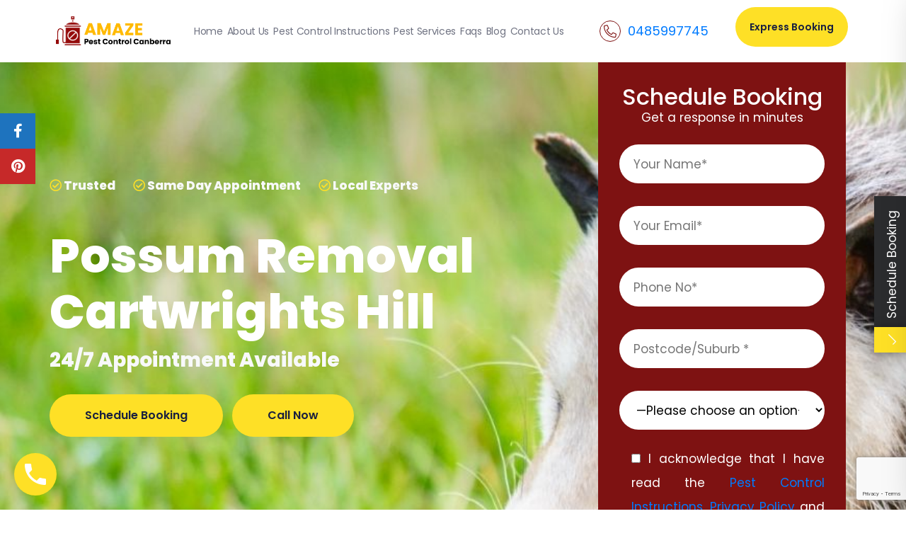

--- FILE ---
content_type: text/html; charset=UTF-8
request_url: https://amazepestcontrolcanberra.com.au/services/possum-removal-cartwrights-hill/
body_size: 26570
content:
<!doctype html>
<html lang="en-US" prefix="og: https://ogp.me/ns#">
<head>
<title>Possum Control Cartwrights Hill | 0485997745 | Pest Control Service</title>

	
	<meta charset="UTF-8" />
	<meta name="viewport" content="width=device-width, initial-scale=1" />
	<link rel="profile" href="https://gmpg.org/xfn/11" />
	
	<link href="https://fonts.googleapis.com/css2?family=Abril+Fatface&family=Poppins:wght@400;500;600;700;800&display=swap" rel="stylesheet">
	
<!-- Search Engine Optimization by Rank Math - https://rankmath.com/ -->
<meta name="description" content="Connect with expert pest control service team on call 0485997745 for an appointment for our possum control service in Cartwrights Hill"/>
<meta name="robots" content="follow, index, max-snippet:-1, max-video-preview:-1, max-image-preview:large"/>
<link rel="canonical" href="https://amazepestcontrolcanberra.com.au/services/possum-removal-cartwrights-hill/" />
<meta property="og:locale" content="en_US" />
<meta property="og:type" content="article" />
<meta property="og:title" content="Possum Control Cartwrights Hill | 0485997745 | Pest Control Service" />
<meta property="og:description" content="Connect with expert pest control service team on call 0485997745 for an appointment for our possum control service in Cartwrights Hill" />
<meta property="og:url" content="https://amazepestcontrolcanberra.com.au/services/possum-removal-cartwrights-hill/" />
<meta property="og:site_name" content="Amaze Pest Control Canberra" />
<meta property="og:image" content="https://amazepestcontrolcanberra.com.au/wp-content/uploads/2022/05/possum-removal-service.jpg" />
<meta property="og:image:secure_url" content="https://amazepestcontrolcanberra.com.au/wp-content/uploads/2022/05/possum-removal-service.jpg" />
<meta property="og:image:width" content="1900" />
<meta property="og:image:height" content="650" />
<meta property="og:image:alt" content="possum removal service" />
<meta property="og:image:type" content="image/jpeg" />
<meta name="twitter:card" content="summary_large_image" />
<meta name="twitter:title" content="Possum Control Cartwrights Hill | 0485997745 | Pest Control Service" />
<meta name="twitter:description" content="Connect with expert pest control service team on call 0485997745 for an appointment for our possum control service in Cartwrights Hill" />
<meta name="twitter:image" content="https://amazepestcontrolcanberra.com.au/wp-content/uploads/2022/05/possum-removal-service.jpg" />
<!-- /Rank Math WordPress SEO plugin -->

<link rel='dns-prefetch' href='//static.addtoany.com' />
<link rel='dns-prefetch' href='//cdnjs.cloudflare.com' />
<link rel="alternate" title="oEmbed (JSON)" type="application/json+oembed" href="https://amazepestcontrolcanberra.com.au/wp-json/oembed/1.0/embed?url=https%3A%2F%2Famazepestcontrolcanberra.com.au%2Fservices%2Fpossum-removal-cartwrights-hill%2F" />
<link rel="alternate" title="oEmbed (XML)" type="text/xml+oembed" href="https://amazepestcontrolcanberra.com.au/wp-json/oembed/1.0/embed?url=https%3A%2F%2Famazepestcontrolcanberra.com.au%2Fservices%2Fpossum-removal-cartwrights-hill%2F&#038;format=xml" />
<style id='wp-img-auto-sizes-contain-inline-css' type='text/css'>
img:is([sizes=auto i],[sizes^="auto," i]){contain-intrinsic-size:3000px 1500px}
/*# sourceURL=wp-img-auto-sizes-contain-inline-css */
</style>
<style id='wp-emoji-styles-inline-css' type='text/css'>

	img.wp-smiley, img.emoji {
		display: inline !important;
		border: none !important;
		box-shadow: none !important;
		height: 1em !important;
		width: 1em !important;
		margin: 0 0.07em !important;
		vertical-align: -0.1em !important;
		background: none !important;
		padding: 0 !important;
	}
/*# sourceURL=wp-emoji-styles-inline-css */
</style>
<style id='wp-block-library-inline-css' type='text/css'>
:root{--wp-block-synced-color:#7a00df;--wp-block-synced-color--rgb:122,0,223;--wp-bound-block-color:var(--wp-block-synced-color);--wp-editor-canvas-background:#ddd;--wp-admin-theme-color:#007cba;--wp-admin-theme-color--rgb:0,124,186;--wp-admin-theme-color-darker-10:#006ba1;--wp-admin-theme-color-darker-10--rgb:0,107,160.5;--wp-admin-theme-color-darker-20:#005a87;--wp-admin-theme-color-darker-20--rgb:0,90,135;--wp-admin-border-width-focus:2px}@media (min-resolution:192dpi){:root{--wp-admin-border-width-focus:1.5px}}.wp-element-button{cursor:pointer}:root .has-very-light-gray-background-color{background-color:#eee}:root .has-very-dark-gray-background-color{background-color:#313131}:root .has-very-light-gray-color{color:#eee}:root .has-very-dark-gray-color{color:#313131}:root .has-vivid-green-cyan-to-vivid-cyan-blue-gradient-background{background:linear-gradient(135deg,#00d084,#0693e3)}:root .has-purple-crush-gradient-background{background:linear-gradient(135deg,#34e2e4,#4721fb 50%,#ab1dfe)}:root .has-hazy-dawn-gradient-background{background:linear-gradient(135deg,#faaca8,#dad0ec)}:root .has-subdued-olive-gradient-background{background:linear-gradient(135deg,#fafae1,#67a671)}:root .has-atomic-cream-gradient-background{background:linear-gradient(135deg,#fdd79a,#004a59)}:root .has-nightshade-gradient-background{background:linear-gradient(135deg,#330968,#31cdcf)}:root .has-midnight-gradient-background{background:linear-gradient(135deg,#020381,#2874fc)}:root{--wp--preset--font-size--normal:16px;--wp--preset--font-size--huge:42px}.has-regular-font-size{font-size:1em}.has-larger-font-size{font-size:2.625em}.has-normal-font-size{font-size:var(--wp--preset--font-size--normal)}.has-huge-font-size{font-size:var(--wp--preset--font-size--huge)}.has-text-align-center{text-align:center}.has-text-align-left{text-align:left}.has-text-align-right{text-align:right}.has-fit-text{white-space:nowrap!important}#end-resizable-editor-section{display:none}.aligncenter{clear:both}.items-justified-left{justify-content:flex-start}.items-justified-center{justify-content:center}.items-justified-right{justify-content:flex-end}.items-justified-space-between{justify-content:space-between}.screen-reader-text{border:0;clip-path:inset(50%);height:1px;margin:-1px;overflow:hidden;padding:0;position:absolute;width:1px;word-wrap:normal!important}.screen-reader-text:focus{background-color:#ddd;clip-path:none;color:#444;display:block;font-size:1em;height:auto;left:5px;line-height:normal;padding:15px 23px 14px;text-decoration:none;top:5px;width:auto;z-index:100000}html :where(.has-border-color){border-style:solid}html :where([style*=border-top-color]){border-top-style:solid}html :where([style*=border-right-color]){border-right-style:solid}html :where([style*=border-bottom-color]){border-bottom-style:solid}html :where([style*=border-left-color]){border-left-style:solid}html :where([style*=border-width]){border-style:solid}html :where([style*=border-top-width]){border-top-style:solid}html :where([style*=border-right-width]){border-right-style:solid}html :where([style*=border-bottom-width]){border-bottom-style:solid}html :where([style*=border-left-width]){border-left-style:solid}html :where(img[class*=wp-image-]){height:auto;max-width:100%}:where(figure){margin:0 0 1em}html :where(.is-position-sticky){--wp-admin--admin-bar--position-offset:var(--wp-admin--admin-bar--height,0px)}@media screen and (max-width:600px){html :where(.is-position-sticky){--wp-admin--admin-bar--position-offset:0px}}

/*# sourceURL=wp-block-library-inline-css */
</style><style id='global-styles-inline-css' type='text/css'>
:root{--wp--preset--aspect-ratio--square: 1;--wp--preset--aspect-ratio--4-3: 4/3;--wp--preset--aspect-ratio--3-4: 3/4;--wp--preset--aspect-ratio--3-2: 3/2;--wp--preset--aspect-ratio--2-3: 2/3;--wp--preset--aspect-ratio--16-9: 16/9;--wp--preset--aspect-ratio--9-16: 9/16;--wp--preset--color--black: #000000;--wp--preset--color--cyan-bluish-gray: #abb8c3;--wp--preset--color--white: #ffffff;--wp--preset--color--pale-pink: #f78da7;--wp--preset--color--vivid-red: #cf2e2e;--wp--preset--color--luminous-vivid-orange: #ff6900;--wp--preset--color--luminous-vivid-amber: #fcb900;--wp--preset--color--light-green-cyan: #7bdcb5;--wp--preset--color--vivid-green-cyan: #00d084;--wp--preset--color--pale-cyan-blue: #8ed1fc;--wp--preset--color--vivid-cyan-blue: #0693e3;--wp--preset--color--vivid-purple: #9b51e0;--wp--preset--gradient--vivid-cyan-blue-to-vivid-purple: linear-gradient(135deg,rgb(6,147,227) 0%,rgb(155,81,224) 100%);--wp--preset--gradient--light-green-cyan-to-vivid-green-cyan: linear-gradient(135deg,rgb(122,220,180) 0%,rgb(0,208,130) 100%);--wp--preset--gradient--luminous-vivid-amber-to-luminous-vivid-orange: linear-gradient(135deg,rgb(252,185,0) 0%,rgb(255,105,0) 100%);--wp--preset--gradient--luminous-vivid-orange-to-vivid-red: linear-gradient(135deg,rgb(255,105,0) 0%,rgb(207,46,46) 100%);--wp--preset--gradient--very-light-gray-to-cyan-bluish-gray: linear-gradient(135deg,rgb(238,238,238) 0%,rgb(169,184,195) 100%);--wp--preset--gradient--cool-to-warm-spectrum: linear-gradient(135deg,rgb(74,234,220) 0%,rgb(151,120,209) 20%,rgb(207,42,186) 40%,rgb(238,44,130) 60%,rgb(251,105,98) 80%,rgb(254,248,76) 100%);--wp--preset--gradient--blush-light-purple: linear-gradient(135deg,rgb(255,206,236) 0%,rgb(152,150,240) 100%);--wp--preset--gradient--blush-bordeaux: linear-gradient(135deg,rgb(254,205,165) 0%,rgb(254,45,45) 50%,rgb(107,0,62) 100%);--wp--preset--gradient--luminous-dusk: linear-gradient(135deg,rgb(255,203,112) 0%,rgb(199,81,192) 50%,rgb(65,88,208) 100%);--wp--preset--gradient--pale-ocean: linear-gradient(135deg,rgb(255,245,203) 0%,rgb(182,227,212) 50%,rgb(51,167,181) 100%);--wp--preset--gradient--electric-grass: linear-gradient(135deg,rgb(202,248,128) 0%,rgb(113,206,126) 100%);--wp--preset--gradient--midnight: linear-gradient(135deg,rgb(2,3,129) 0%,rgb(40,116,252) 100%);--wp--preset--font-size--small: 13px;--wp--preset--font-size--medium: 20px;--wp--preset--font-size--large: 36px;--wp--preset--font-size--x-large: 42px;--wp--preset--spacing--20: 0.44rem;--wp--preset--spacing--30: 0.67rem;--wp--preset--spacing--40: 1rem;--wp--preset--spacing--50: 1.5rem;--wp--preset--spacing--60: 2.25rem;--wp--preset--spacing--70: 3.38rem;--wp--preset--spacing--80: 5.06rem;--wp--preset--shadow--natural: 6px 6px 9px rgba(0, 0, 0, 0.2);--wp--preset--shadow--deep: 12px 12px 50px rgba(0, 0, 0, 0.4);--wp--preset--shadow--sharp: 6px 6px 0px rgba(0, 0, 0, 0.2);--wp--preset--shadow--outlined: 6px 6px 0px -3px rgb(255, 255, 255), 6px 6px rgb(0, 0, 0);--wp--preset--shadow--crisp: 6px 6px 0px rgb(0, 0, 0);}:where(.is-layout-flex){gap: 0.5em;}:where(.is-layout-grid){gap: 0.5em;}body .is-layout-flex{display: flex;}.is-layout-flex{flex-wrap: wrap;align-items: center;}.is-layout-flex > :is(*, div){margin: 0;}body .is-layout-grid{display: grid;}.is-layout-grid > :is(*, div){margin: 0;}:where(.wp-block-columns.is-layout-flex){gap: 2em;}:where(.wp-block-columns.is-layout-grid){gap: 2em;}:where(.wp-block-post-template.is-layout-flex){gap: 1.25em;}:where(.wp-block-post-template.is-layout-grid){gap: 1.25em;}.has-black-color{color: var(--wp--preset--color--black) !important;}.has-cyan-bluish-gray-color{color: var(--wp--preset--color--cyan-bluish-gray) !important;}.has-white-color{color: var(--wp--preset--color--white) !important;}.has-pale-pink-color{color: var(--wp--preset--color--pale-pink) !important;}.has-vivid-red-color{color: var(--wp--preset--color--vivid-red) !important;}.has-luminous-vivid-orange-color{color: var(--wp--preset--color--luminous-vivid-orange) !important;}.has-luminous-vivid-amber-color{color: var(--wp--preset--color--luminous-vivid-amber) !important;}.has-light-green-cyan-color{color: var(--wp--preset--color--light-green-cyan) !important;}.has-vivid-green-cyan-color{color: var(--wp--preset--color--vivid-green-cyan) !important;}.has-pale-cyan-blue-color{color: var(--wp--preset--color--pale-cyan-blue) !important;}.has-vivid-cyan-blue-color{color: var(--wp--preset--color--vivid-cyan-blue) !important;}.has-vivid-purple-color{color: var(--wp--preset--color--vivid-purple) !important;}.has-black-background-color{background-color: var(--wp--preset--color--black) !important;}.has-cyan-bluish-gray-background-color{background-color: var(--wp--preset--color--cyan-bluish-gray) !important;}.has-white-background-color{background-color: var(--wp--preset--color--white) !important;}.has-pale-pink-background-color{background-color: var(--wp--preset--color--pale-pink) !important;}.has-vivid-red-background-color{background-color: var(--wp--preset--color--vivid-red) !important;}.has-luminous-vivid-orange-background-color{background-color: var(--wp--preset--color--luminous-vivid-orange) !important;}.has-luminous-vivid-amber-background-color{background-color: var(--wp--preset--color--luminous-vivid-amber) !important;}.has-light-green-cyan-background-color{background-color: var(--wp--preset--color--light-green-cyan) !important;}.has-vivid-green-cyan-background-color{background-color: var(--wp--preset--color--vivid-green-cyan) !important;}.has-pale-cyan-blue-background-color{background-color: var(--wp--preset--color--pale-cyan-blue) !important;}.has-vivid-cyan-blue-background-color{background-color: var(--wp--preset--color--vivid-cyan-blue) !important;}.has-vivid-purple-background-color{background-color: var(--wp--preset--color--vivid-purple) !important;}.has-black-border-color{border-color: var(--wp--preset--color--black) !important;}.has-cyan-bluish-gray-border-color{border-color: var(--wp--preset--color--cyan-bluish-gray) !important;}.has-white-border-color{border-color: var(--wp--preset--color--white) !important;}.has-pale-pink-border-color{border-color: var(--wp--preset--color--pale-pink) !important;}.has-vivid-red-border-color{border-color: var(--wp--preset--color--vivid-red) !important;}.has-luminous-vivid-orange-border-color{border-color: var(--wp--preset--color--luminous-vivid-orange) !important;}.has-luminous-vivid-amber-border-color{border-color: var(--wp--preset--color--luminous-vivid-amber) !important;}.has-light-green-cyan-border-color{border-color: var(--wp--preset--color--light-green-cyan) !important;}.has-vivid-green-cyan-border-color{border-color: var(--wp--preset--color--vivid-green-cyan) !important;}.has-pale-cyan-blue-border-color{border-color: var(--wp--preset--color--pale-cyan-blue) !important;}.has-vivid-cyan-blue-border-color{border-color: var(--wp--preset--color--vivid-cyan-blue) !important;}.has-vivid-purple-border-color{border-color: var(--wp--preset--color--vivid-purple) !important;}.has-vivid-cyan-blue-to-vivid-purple-gradient-background{background: var(--wp--preset--gradient--vivid-cyan-blue-to-vivid-purple) !important;}.has-light-green-cyan-to-vivid-green-cyan-gradient-background{background: var(--wp--preset--gradient--light-green-cyan-to-vivid-green-cyan) !important;}.has-luminous-vivid-amber-to-luminous-vivid-orange-gradient-background{background: var(--wp--preset--gradient--luminous-vivid-amber-to-luminous-vivid-orange) !important;}.has-luminous-vivid-orange-to-vivid-red-gradient-background{background: var(--wp--preset--gradient--luminous-vivid-orange-to-vivid-red) !important;}.has-very-light-gray-to-cyan-bluish-gray-gradient-background{background: var(--wp--preset--gradient--very-light-gray-to-cyan-bluish-gray) !important;}.has-cool-to-warm-spectrum-gradient-background{background: var(--wp--preset--gradient--cool-to-warm-spectrum) !important;}.has-blush-light-purple-gradient-background{background: var(--wp--preset--gradient--blush-light-purple) !important;}.has-blush-bordeaux-gradient-background{background: var(--wp--preset--gradient--blush-bordeaux) !important;}.has-luminous-dusk-gradient-background{background: var(--wp--preset--gradient--luminous-dusk) !important;}.has-pale-ocean-gradient-background{background: var(--wp--preset--gradient--pale-ocean) !important;}.has-electric-grass-gradient-background{background: var(--wp--preset--gradient--electric-grass) !important;}.has-midnight-gradient-background{background: var(--wp--preset--gradient--midnight) !important;}.has-small-font-size{font-size: var(--wp--preset--font-size--small) !important;}.has-medium-font-size{font-size: var(--wp--preset--font-size--medium) !important;}.has-large-font-size{font-size: var(--wp--preset--font-size--large) !important;}.has-x-large-font-size{font-size: var(--wp--preset--font-size--x-large) !important;}
/*# sourceURL=global-styles-inline-css */
</style>

<style id='classic-theme-styles-inline-css' type='text/css'>
/*! This file is auto-generated */
.wp-block-button__link{color:#fff;background-color:#32373c;border-radius:9999px;box-shadow:none;text-decoration:none;padding:calc(.667em + 2px) calc(1.333em + 2px);font-size:1.125em}.wp-block-file__button{background:#32373c;color:#fff;text-decoration:none}
/*# sourceURL=/wp-includes/css/classic-themes.min.css */
</style>
<link rel='stylesheet' id='contact-form-7-css' href='https://amazepestcontrolcanberra.com.au/wp-content/plugins/contact-form-7/includes/css/styles.css?ver=6.1.3' type='text/css' media='all' />
<link rel='stylesheet' id='wmi_slide-popup-css-css' href='https://amazepestcontrolcanberra.com.au/wp-content/plugins/slide-popup/assets/css/slide-popup.css?ver=6.9' type='text/css' media='all' />
<link rel='stylesheet' id='wmi_slide-popup-js-css' href='https://amazepestcontrolcanberra.com.au/wp-content/plugins/slide-popup/assets/js/slide-popup.js?ver=6.9' type='text/css' media='all' />
<link rel='stylesheet' id='sticky-social-icons-css' href='https://amazepestcontrolcanberra.com.au/wp-content/plugins/sticky-social-icons/public/assets/build/css/sticky-social-icons-public.css?ver=1.2.1' type='text/css' media='all' />
<link rel='stylesheet' id='font-awesome-css' href='//cdnjs.cloudflare.com/ajax/libs/font-awesome/5.14.0/css/all.min.css?ver=6.9' type='text/css' media='all' />
<link rel='stylesheet' id='ez-toc-css' href='https://amazepestcontrolcanberra.com.au/wp-content/plugins/easy-table-of-contents/assets/css/screen.min.css?ver=2.0.77' type='text/css' media='all' />
<style id='ez-toc-inline-css' type='text/css'>
div#ez-toc-container .ez-toc-title {font-size: 120%;}div#ez-toc-container .ez-toc-title {font-weight: 500;}div#ez-toc-container ul li , div#ez-toc-container ul li a {font-size: 95%;}div#ez-toc-container ul li , div#ez-toc-container ul li a {font-weight: 500;}div#ez-toc-container nav ul ul li {font-size: 90%;}.ez-toc-box-title {font-weight: bold; margin-bottom: 10px; text-align: center; text-transform: uppercase; letter-spacing: 1px; color: #666; padding-bottom: 5px;position:absolute;top:-4%;left:5%;background-color: inherit;transition: top 0.3s ease;}.ez-toc-box-title.toc-closed {top:-25%;}
.ez-toc-container-direction {direction: ltr;}.ez-toc-counter ul{counter-reset: item ;}.ez-toc-counter nav ul li a::before {content: counters(item, '.', decimal) '. ';display: inline-block;counter-increment: item;flex-grow: 0;flex-shrink: 0;margin-right: .2em; float: left; }.ez-toc-widget-direction {direction: ltr;}.ez-toc-widget-container ul{counter-reset: item ;}.ez-toc-widget-container nav ul li a::before {content: counters(item, '.', decimal) '. ';display: inline-block;counter-increment: item;flex-grow: 0;flex-shrink: 0;margin-right: .2em; float: left; }
/*# sourceURL=ez-toc-inline-css */
</style>
<link rel='stylesheet' id='animate-css-css' href='https://amazepestcontrolcanberra.com.au/wp-content/themes/pest-control/assets/css/animate.css?ver=6.9' type='text/css' media='all' />
<link rel='stylesheet' id='bootstrap.min.css-css' href='https://amazepestcontrolcanberra.com.au/wp-content/themes/pest-control/assets/css/bootstrap.min.css?ver=6.9' type='text/css' media='all' />
<link rel='stylesheet' id='fontawesome.css-css' href='https://amazepestcontrolcanberra.com.au/wp-content/themes/pest-control/assets/css/fontawesome.css?ver=6.9' type='text/css' media='all' />
<link rel='stylesheet' id='magnific-popup.css-css' href='https://amazepestcontrolcanberra.com.au/wp-content/themes/pest-control/assets/css/magnific-popup.css?ver=6.9' type='text/css' media='all' />
<link rel='stylesheet' id='main-css-css' href='https://amazepestcontrolcanberra.com.au/wp-content/themes/pest-control/assets/css/main.css?ver=6.9' type='text/css' media='all' />
<link rel='stylesheet' id='nice-select.css-css' href='https://amazepestcontrolcanberra.com.au/wp-content/themes/pest-control/assets/css/nice-select.css?ver=6.9' type='text/css' media='all' />
<link rel='stylesheet' id='normalize.css-css' href='https://amazepestcontrolcanberra.com.au/wp-content/themes/pest-control/assets/css/normalize.css?ver=6.9' type='text/css' media='all' />
<link rel='stylesheet' id='owl.carousel.min.css-css' href='https://amazepestcontrolcanberra.com.au/wp-content/themes/pest-control/assets/css/owl.carousel.min.css?ver=6.9' type='text/css' media='all' />
<link rel='stylesheet' id='owl.theme.default.min.css-css' href='https://amazepestcontrolcanberra.com.au/wp-content/themes/pest-control/assets/css/owl.theme.default.min.css?ver=6.9' type='text/css' media='all' />
<link rel='stylesheet' id='pest-control-css-css' href='https://amazepestcontrolcanberra.com.au/wp-content/themes/pest-control/assets/css/pest-control.css?ver=6.9' type='text/css' media='all' />
<link rel='stylesheet' id='flaticon.css-css' href='https://amazepestcontrolcanberra.com.au/wp-content/themes/pest-control/assets/icons/flaticon.css?ver=6.9' type='text/css' media='all' />
<link rel='stylesheet' id='color.css-css' href='https://amazepestcontrolcanberra.com.au/wp-content/themes/pest-control/assets/css/color.css?ver=6.9' type='text/css' media='all' />
<link rel='stylesheet' id='default.css-css' href='https://amazepestcontrolcanberra.com.au/wp-content/themes/pest-control/assets/css/default.css?ver=6.9' type='text/css' media='all' />
<link rel='stylesheet' id='addtoany-css' href='https://amazepestcontrolcanberra.com.au/wp-content/plugins/add-to-any/addtoany.min.css?ver=1.16' type='text/css' media='all' />
<script type="text/javascript" id="addtoany-core-js-before">
/* <![CDATA[ */
window.a2a_config=window.a2a_config||{};a2a_config.callbacks=[];a2a_config.overlays=[];a2a_config.templates={};

//# sourceURL=addtoany-core-js-before
/* ]]> */
</script>
<script type="text/javascript" defer src="https://static.addtoany.com/menu/page.js" id="addtoany-core-js"></script>
<script type="text/javascript" src="https://amazepestcontrolcanberra.com.au/wp-includes/js/jquery/jquery.min.js?ver=3.7.1" id="jquery-core-js"></script>
<script type="text/javascript" src="https://amazepestcontrolcanberra.com.au/wp-includes/js/jquery/jquery-migrate.min.js?ver=3.4.1" id="jquery-migrate-js"></script>
<script type="text/javascript" defer src="https://amazepestcontrolcanberra.com.au/wp-content/plugins/add-to-any/addtoany.min.js?ver=1.1" id="addtoany-jquery-js"></script>
<script type="text/javascript" src="https://amazepestcontrolcanberra.com.au/wp-content/themes/pest-control/assets/js/bootstrap.min.js?ver=1" id="bootstrap.min.js-js"></script>
<script type="text/javascript" src="https://amazepestcontrolcanberra.com.au/wp-content/themes/pest-control/assets/js/jquery.jigowatt.js?ver=6.9" id="jquery.jigowatt.js-js"></script>
<script type="text/javascript" src="https://amazepestcontrolcanberra.com.au/wp-content/themes/pest-control/assets/js/plugins.js?ver=6.9" id="plugins.js-js"></script>
<script type="text/javascript" src="https://amazepestcontrolcanberra.com.au/wp-content/themes/pest-control/assets/js/vendor/appear.js?ver=6.9" id="appear.js-js"></script>
<script type="text/javascript" src="https://amazepestcontrolcanberra.com.au/wp-content/themes/pest-control/assets/js/vendor/count-to.js?ver=6.9" id="count-to.js-js"></script>
<script type="text/javascript" src="https://amazepestcontrolcanberra.com.au/wp-content/themes/pest-control/assets/js/vendor/isotope.pkgd.min.js?ver=6.9" id="isotope.pkgd.min.js-js"></script>
<script type="text/javascript" src="https://amazepestcontrolcanberra.com.au/wp-content/themes/pest-control/assets/js/vendor/jquery-3.4.1.min.js?ver=6.9" id="jquery-3.4.1.min.js-js"></script>
<script type="text/javascript" src="https://amazepestcontrolcanberra.com.au/wp-content/themes/pest-control/assets/js/vendor/jquery.appear.js?ver=6.9" id="jquery.appear.js-js"></script>
<script type="text/javascript" src="https://amazepestcontrolcanberra.com.au/wp-content/themes/pest-control/assets/js/vendor/jquery.magnific-popup.min.js?ver=6.9" id="jquery.magnific-popup.min.js-js"></script>
<script type="text/javascript" src="https://amazepestcontrolcanberra.com.au/wp-content/themes/pest-control/assets/js/vendor/jquery.nice-select.min.js?ver=6.9" id="jquery.nice-select.min.js-js"></script>
<script type="text/javascript" src="https://amazepestcontrolcanberra.com.au/wp-content/themes/pest-control/assets/js/vendor/map-script.js?ver=6.9" id="map-script.js-js"></script>
<script type="text/javascript" src="https://amazepestcontrolcanberra.com.au/wp-content/themes/pest-control/assets/js/vendor/modernizr-3.8.0.min.js?ver=6.9" id="modernizr-3.8.0.min.js-js"></script>
<script type="text/javascript" src="https://amazepestcontrolcanberra.com.au/wp-content/themes/pest-control/assets/js/vendor/owl.carousel.min.js?ver=6.9" id="owl.carousel.min.js-js"></script>
<script type="text/javascript" src="https://amazepestcontrolcanberra.com.au/wp-content/themes/pest-control/assets/js/vendor/parallax.min.js?ver=6.9" id="parallax.min.js-js"></script>
<script type="text/javascript" src="https://amazepestcontrolcanberra.com.au/wp-content/themes/pest-control/assets/js/vendor/popper.min.js?ver=6.9" id="popper.min.js-js"></script>
<script type="text/javascript" src="https://amazepestcontrolcanberra.com.au/wp-content/themes/pest-control/assets/js/vendor/tilt.jquery.min.js?ver=6.9" id="tilt.jquery.min.js-js"></script>
<link rel="https://api.w.org/" href="https://amazepestcontrolcanberra.com.au/wp-json/" /><link rel="EditURI" type="application/rsd+xml" title="RSD" href="https://amazepestcontrolcanberra.com.au/xmlrpc.php?rsd" />
<meta name="generator" content="WordPress 6.9" />
<link rel='shortlink' href='https://amazepestcontrolcanberra.com.au/?p=3864' />
<!-- HFCM by 99 Robots - Snippet # 1: Google Tracking Code -->
<!-- Global site tag (gtag.js) - Google Analytics -->
<script async src="https://www.googletagmanager.com/gtag/js?id=UA-222717952-1"></script>
<script>
  window.dataLayer = window.dataLayer || [];
  function gtag(){dataLayer.push(arguments);}
  gtag('js', new Date());
  gtag('config', 'UA-222717952-1');
</script>

<!-- Google Tag Manager -->
<script>(function(w,d,s,l,i){w[l]=w[l]||[];w[l].push({'gtm.start':
new Date().getTime(),event:'gtm.js'});var f=d.getElementsByTagName(s)[0],
j=d.createElement(s),dl=l!='dataLayer'?'&l='+l:'';j.async=true;j.src=
'https://www.googletagmanager.com/gtm.js?id='+i+dl;f.parentNode.insertBefore(j,f);
})(window,document,'script','dataLayer','GTM-P7LXW48');</script>
<!-- End Google Tag Manager -->

<!-- /end HFCM by 99 Robots -->
<!-- HFCM by 99 Robots - Snippet # 5: Review schema -->
<script type="application/ld+json">
{
"@context":"https://schema.org/",
"@type":"CreativeWorkSeries",
"name":"Pest Control",
"aggregateRating":{
"@type":"AggregateRating",
"ratingValue":"4.8",
"bestRating":"5",
"ratingCount":"280"
}}
</script>
<!-- /end HFCM by 99 Robots -->
<style id="sticky-social-icons-styles">#sticky-social-icons-container{top: 160px}#sticky-social-icons-container li a{font-size: 20px; width: 50px; height:50px; }#sticky-social-icons-container.with-animation li a:hover{width: 60px; }#sticky-social-icons-container li a.fab-fa-facebook-f{color: #fff; background: #1e73be; }#sticky-social-icons-container li a.fab-fa-facebook-f:hover{color: #fff; background: #194da8; }#sticky-social-icons-container li a.fab-fa-pinterest{color: #fff; background: #c62929; }#sticky-social-icons-container li a.fab-fa-pinterest:hover{color: #fff; background: #af2424; }@media( max-width: 415px ){#sticky-social-icons-container li a{font-size: 17px; width: 42.5px; height:42.5px; }}</style><!-- This website uses the WP Call Button plugin to generate more leads. --><style type="text/css">.wp-call-button{display: block; position: fixed; text-decoration: none; z-index: 9999999999;width: 60px; height: 60px; border-radius: 50%;/*transform: scale(0.8);*/  left: 20px;  bottom: 20px; background: url( [data-uri] ) center/30px 30px no-repeat #fee026 !important;}</style>    <style>
        html:not(.js-enabled) form.contact-form-7 {
            display: none;
        }
    </style>
    <script id='nitro-telemetry-meta' nitro-exclude>window.NPTelemetryMetadata={missReason: (!window.NITROPACK_STATE ? 'cache not found' : 'hit'),pageType: 'service',isEligibleForOptimization: true,}</script><script id='nitro-generic' nitro-exclude>(()=>{window.NitroPack=window.NitroPack||{coreVersion:"na",isCounted:!1};let e=document.createElement("script");if(e.src="https://nitroscripts.com/VmVDVpHkLAnIklsGeMZzutDlMhRaDhKE",e.async=!0,e.id="nitro-script",document.head.appendChild(e),!window.NitroPack.isCounted){window.NitroPack.isCounted=!0;let t=()=>{navigator.sendBeacon("https://to.getnitropack.com/p",JSON.stringify({siteId:"VmVDVpHkLAnIklsGeMZzutDlMhRaDhKE",url:window.location.href,isOptimized:!!window.IS_NITROPACK,coreVersion:"na",missReason:window.NPTelemetryMetadata?.missReason||"",pageType:window.NPTelemetryMetadata?.pageType||"",isEligibleForOptimization:!!window.NPTelemetryMetadata?.isEligibleForOptimization}))};(()=>{let e=()=>new Promise(e=>{"complete"===document.readyState?e():window.addEventListener("load",e)}),i=()=>new Promise(e=>{document.prerendering?document.addEventListener("prerenderingchange",e,{once:!0}):e()}),a=async()=>{await i(),await e(),t()};a()})(),window.addEventListener("pageshow",e=>{if(e.persisted){let i=document.prerendering||self.performance?.getEntriesByType?.("navigation")[0]?.activationStart>0;"visible"!==document.visibilityState||i||t()}})}})();</script><link rel="icon" href="https://amazepestcontrolcanberra.com.au/wp-content/uploads/2021/04/FaviconShape-12.jpg" sizes="32x32" />
<link rel="icon" href="https://amazepestcontrolcanberra.com.au/wp-content/uploads/2021/04/FaviconShape-12.jpg" sizes="192x192" />
<link rel="apple-touch-icon" href="https://amazepestcontrolcanberra.com.au/wp-content/uploads/2021/04/FaviconShape-12.jpg" />
<meta name="msapplication-TileImage" content="https://amazepestcontrolcanberra.com.au/wp-content/uploads/2021/04/FaviconShape-12.jpg" />
		<style type="text/css" id="wp-custom-css">
			.yello-box{
	background-color: #FFB900;
    padding: 20px;
    color: #000;
}
.inner_form input.new_value {
    height: auto !important;
    width: auto !important;
}
.service-template-page-generator-import span.wpcf7-list-item-label{color:#fff;}
.hero-content-two {
    padding: 60px 0px 100px;
    color: #fff;
    background-size: cover;
	background: linear-gradient(rgba(0,0,0,0.3),rgba(0,0,0,0.2););
}

@media (max-width:768px){
	.hero-content-two {
    padding: 60px 0px 100px;
    color: #fff;
background-size: cover;
		    background-position-x: -855px;
    background-position-y: -300px;
}
	.breadcrumb-bg{
		background-position-x: -283px;
		background-size: auto !important;		
	}
	
}


/*bio CSS*/
@media (max-width:700px){
	.specialist-flex {
    display: block;
/*     flex-direction: column; 
    align-items: flex-start;
		*/
}
}
.bio-section_1{
	padding:20px;
	margin-top: 50px;
	border: 2px solid #a3a3a3;
	border-radius: 5px;
	background-color: #0D3D56;
}
.bio-section {
	padding:20px;
	margin-top: 30px;
	border: 2px solid #a3a3a3;
	border-radius: 5px;
	background-color: #ededed;
}
.specialist-flex {
  display: flex;
  align-items: flex-start;
}
.specialist-flex .img-wrap-container.js-loaded.is-loaded {
  margin: 10px 15px 0 0;
  opacity: 1;
  transition: all .3s ease-out;
}

.img-wrap {
  margin: 0 auto;
  position: relative;
}

.img-wrap-inner{
  z-index: 0;
    position: relative;
}

.specialist-flex img {
  max-width: 75px;
  min-width: 25px;
  margin: 0 30px 0 0;
  height: auto;
  position: relative;
}

.img-wrap-inner img{
  top: 0;
    left: 0;
    width: 100%;
    vertical-align: top;
    display: block;
	border-radius: 50%;
}

.author-content p {
  margin-top: 0;
    margin-bottom: 20px;
	color: #000;
}

.author-content small {
  font-size: 100%;
}

.specialist__author--bio h3 {
  display: none;
  font-size: 1.64706rem;
    line-height: 1.42857;
}

.specialist__author--bio p {
  line-height: 22px;
  font-size: 15px;
}
.social-icon {
text-decoration: none;
	border: none;
}

.entry-content a {
    border-bottom: none !important;
}


.lis-deco_whit li:hover {
    transition: 0.5s;
}



/* new css start */

.bg-light-sec {
    background-color: #f8f9fa;
}

.design1_h2 {
    font-size: 50px;
    color: #1c3c72;
    font-weight: 700;
}

.brow_section {
    position: relative;
    overflow: hidden;
    background: #7e1212;
    color: #fff;
    padding: 60px;
}

.possum_h2 {
    color: #fff19d;
    font-weight: 700;
    margin-bottom: 20px;
    font-size: 50px;
    text-align: center;
}

.pert_box_design {
    text-align: center;
    border-style: solid;
    border-width: 1px 1px 1px 1px;
    background-color: #fff19d;
    transition: background 0.3s, border 0.3s, border-radius 0.3s, box-shadow 0.3s;
    margin: 10px 10px 10px 10px;
    padding: 15px;
    border-radius: 5px 5px 5px 5px;
    height: 96%;
    color: #000;
}

.pert_box_design h6 {
    color: #7e1212;
    font-size: 24px;
    font-weight: 400;
    margin-bottom: 14px;
}

ul.lis-deco {
    padding: 0;
    margin: 0;
}

.lis-deco li {
    padding-left: 30px;
}

.lis-deco li {
    list-style: none;
}

.lis-deco li:before {
    content: "\f123";
    font-family: fontawesome;
    font-size: 20px;
    margin: 0 5px 0 -24px;
    color: #950b0b;
    transition: 0.3s;
}

.lis-deco li:hover {
    transition: 0.5s;
}


ul.lis-deco_whit {
    padding: 0;
    margin: 0;
}

.lis-deco_whit li {
    padding-left: 30px;
}

.lis-deco_whit li {
    list-style: none;
}

.lis-deco_whit li:before {
    content: "\f123";
    font-family: fontawesome;
    font-size: 20px;
    margin: 0 5px 0 -24px;
    color: #fff;
    transition: 0.3s;
}

.lis-deco_whit li:hover {
    transition: 0.5s;
}

.design1_h5 {
    font-size: 30px;
    color: #7e1212;
    font-weight: 700;
}

.inner_possum_content {
    background: #ffffff;
    padding: 20px;
    color: #000;
}

.widget-item {
	margin-top:30px;
}
#popular-area-btn {
	padding:20px;
}

@media (max-width: 575.98px) {
	.inner-services-area img {
		width: 100%;
	}
	
	img.p_img_2 {
    width: 100%;
	}
	
	.design1_h2 {
    font-size: 28px; 
	}
	
	.possum_h2 {
		font-size: 28px;
	}
	
	.brow_section {
		padding: 30px 0px;
	}
	
	ul.list-inline {
    display: block;
    margin: auto;
    text-align: center;
	}
}



.banner_h1_text {
    font-size: 90px;
    font-size: 66px;
    color: #FFF !important;
    font-weight: 800;
}

.proc {
	display:grid;
}

.odd {
	background: #fee026 !important;
}
.amazepestcontrolcanberracomau-map{clear:both;width:100%;margin:0 0 20px 0;background:#f2f2f2;border:1px solid #dfdfdf}.leaflet-pane,.leaflet-tile,.leaflet-marker-icon,.leaflet-marker-shadow,.leaflet-tile-container,.leaflet-pane>svg,.leaflet-pane>canvas,.leaflet-zoom-box,.leaflet-image-layer,.leaflet-layer{position:absolute;left:0;top:0}.leaflet-container{overflow:hidden}.leaflet-tile,.leaflet-marker-icon,.leaflet-marker-shadow{-webkit-user-select:none;-moz-user-select:none;user-select:none;-webkit-user-drag:none}.leaflet-tile::selection{background:transparent}.leaflet-safari .leaflet-tile{image-rendering:-webkit-optimize-contrast}.leaflet-safari .leaflet-tile-container{width:1600px;height:1600px;-webkit-transform-origin:0 0}.leaflet-marker-icon,.leaflet-marker-shadow{display:block}.leaflet-container .leaflet-overlay-pane svg,.leaflet-container .leaflet-marker-pane img,.leaflet-container .leaflet-shadow-pane img,.leaflet-container .leaflet-tile-pane img,.leaflet-container img.leaflet-image-layer,.leaflet-container .leaflet-tile{max-width:none !important;max-height:none !important}.leaflet-container.leaflet-touch-zoom{-ms-touch-action:pan-x pan-y;touch-action:pan-x pan-y}.leaflet-container.leaflet-touch-drag{-ms-touch-action:pinch-zoom;touch-action:none;touch-action:pinch-zoom}.leaflet-container.leaflet-touch-drag.leaflet-touch-zoom{-ms-touch-action:none;touch-action:none}.leaflet-container{-webkit-tap-highlight-color:transparent}.leaflet-container a{-webkit-tap-highlight-color:rgba(51,181,229,0.4)}.leaflet-tile{filter:inherit;visibility:hidden}.leaflet-tile-loaded{visibility:inherit}.leaflet-zoom-box{width:0;height:0;-moz-box-sizing:border-box;box-sizing:border-box;z-index:800}.leaflet-overlay-pane svg{-moz-user-select:none}.leaflet-pane{z-index:400}.leaflet-tile-pane{z-index:200}.leaflet-overlay-pane{z-index:400}.leaflet-shadow-pane{z-index:500}.leaflet-marker-pane{z-index:600}.leaflet-tooltip-pane{z-index:650}.leaflet-popup-pane{z-index:700}.leaflet-map-pane canvas{z-index:100}.leaflet-map-pane svg{z-index:200}.leaflet-vml-shape{width:1px;height:1px}.lvml{behavior:url(#default#VML);display:inline-block;position:absolute}.leaflet-control{position:relative;z-index:800;pointer-events:visiblePainted;pointer-events:auto}.leaflet-top,.leaflet-bottom{position:absolute;z-index:1000;pointer-events:none}.leaflet-top{top:0}.leaflet-right{right:0}.leaflet-bottom{bottom:0}.leaflet-left{left:0}.leaflet-control{float:left;clear:both}.leaflet-right .leaflet-control{float:right}.leaflet-top .leaflet-control{margin-top:10px}.leaflet-bottom .leaflet-control{margin-bottom:10px}.leaflet-left .leaflet-control{margin-left:10px}.leaflet-right .leaflet-control{margin-right:10px}.leaflet-fade-anim .leaflet-tile{will-change:opacity}.leaflet-fade-anim .leaflet-popup{opacity:0;-webkit-transition:opacity 0.2s linear;-moz-transition:opacity 0.2s linear;transition:opacity 0.2s linear}.leaflet-fade-anim .leaflet-map-pane .leaflet-popup{opacity:1}.leaflet-zoom-animated{-webkit-transform-origin:0 0;-ms-transform-origin:0 0;transform-origin:0 0}.leaflet-zoom-anim .leaflet-zoom-animated{will-change:transform}.leaflet-zoom-anim .leaflet-zoom-animated{-webkit-transition:-webkit-transform 0.25s cubic-bezier(0, 0, 0.25, 1);-moz-transition:-moz-transform 0.25s cubic-bezier(0, 0, 0.25, 1);transition:transform 0.25s cubic-bezier(0, 0, 0.25, 1)}.leaflet-zoom-anim .leaflet-tile,.leaflet-pan-anim .leaflet-tile{-webkit-transition:none;-moz-transition:none;transition:none}.leaflet-zoom-anim .leaflet-zoom-hide{visibility:hidden}.leaflet-interactive{cursor:pointer}.leaflet-grab{cursor:-webkit-grab;cursor:-moz-grab;cursor:grab}.leaflet-crosshair,.leaflet-crosshair .leaflet-interactive{cursor:crosshair}.leaflet-popup-pane,.leaflet-control{cursor:auto}.leaflet-dragging .leaflet-grab,.leaflet-dragging .leaflet-grab .leaflet-interactive,.leaflet-dragging .leaflet-marker-draggable{cursor:move;cursor:-webkit-grabbing;cursor:-moz-grabbing;cursor:grabbing}.leaflet-marker-icon,.leaflet-marker-shadow,.leaflet-image-layer,.leaflet-pane>svg path,.leaflet-tile-container{pointer-events:none}.leaflet-marker-icon.leaflet-interactive,.leaflet-image-layer.leaflet-interactive,.leaflet-pane>svg path.leaflet-interactive,svg.leaflet-image-layer.leaflet-interactive path{pointer-events:visiblePainted;pointer-events:auto}.leaflet-container{background:#ddd;outline:0}.leaflet-container a{color:#0078A8}.leaflet-container a.leaflet-active{outline:2px solid orange}.leaflet-zoom-box{border:2px dotted #38f;background:rgba(255,255,255,0.5)}.leaflet-container{font:12px/1.5 "Helvetica Neue", Arial, Helvetica, sans-serif}.leaflet-bar{box-shadow:0 1px 5px rgba(0,0,0,0.65);border-radius:4px}.leaflet-bar a,.leaflet-bar a:hover{background-color:#fff;border-bottom:1px solid #ccc;width:26px;height:26px;line-height:26px;display:block;text-align:center;text-decoration:none;color:black}.leaflet-bar a,.leaflet-control-layers-toggle{background-position:50% 50%;background-repeat:no-repeat;display:block}.leaflet-bar a:hover{background-color:#f4f4f4}.leaflet-bar a:first-child{border-top-left-radius:4px;border-top-right-radius:4px}.leaflet-bar a:last-child{border-bottom-left-radius:4px;border-bottom-right-radius:4px;border-bottom:none}.leaflet-bar a.leaflet-disabled{cursor:default;background-color:#f4f4f4;color:#bbb}.leaflet-touch .leaflet-bar a{width:30px;height:30px;line-height:30px}.leaflet-touch .leaflet-bar a:first-child{border-top-left-radius:2px;border-top-right-radius:2px}.leaflet-touch .leaflet-bar a:last-child{border-bottom-left-radius:2px;border-bottom-right-radius:2px}.leaflet-control-zoom-in,.leaflet-control-zoom-out{font:bold 18px 'Lucida Console', Monaco, monospace;text-indent:1px}.leaflet-touch .leaflet-control-zoom-in,.leaflet-touch .leaflet-control-zoom-out{font-size:22px}.leaflet-control-layers{box-shadow:0 1px 5px rgba(0,0,0,0.4);background:#fff;border-radius:5px}.leaflet-control-layers-toggle{background-image:url(images/layers.png);width:36px;height:36px}.leaflet-retina .leaflet-control-layers-toggle{background-image:url(images/layers-2x.png);background-size:26px 26px}.leaflet-touch .leaflet-control-layers-toggle{width:44px;height:44px}.leaflet-control-layers .leaflet-control-layers-list,.leaflet-control-layers-expanded .leaflet-control-layers-toggle{display:none}.leaflet-control-layers-expanded .leaflet-control-layers-list{display:block;position:relative}.leaflet-control-layers-expanded{padding:6px 10px 6px 6px;color:#333;background:#fff}.leaflet-control-layers-scrollbar{overflow-y:scroll;overflow-x:hidden;padding-right:5px}.leaflet-control-layers-selector{margin-top:2px;position:relative;top:1px}.leaflet-control-layers label{display:block}.leaflet-control-layers-separator{height:0;border-top:1px solid #ddd;margin:5px -10px 5px -6px}.leaflet-default-icon-path{background-image:url(images/marker-icon.png)}.leaflet-container .leaflet-control-attribution{background:#fff;background:rgba(255,255,255,0.7);margin:0}.leaflet-control-attribution,.leaflet-control-scale-line{padding:0 5px;color:#333}.leaflet-control-attribution a{text-decoration:none}.leaflet-control-attribution a:hover{text-decoration:underline}.leaflet-container .leaflet-control-attribution,.leaflet-container .leaflet-control-scale{font-size:11px}.leaflet-left .leaflet-control-scale{margin-left:5px}.leaflet-bottom .leaflet-control-scale{margin-bottom:5px}.leaflet-control-scale-line{border:2px solid #777;border-top:none;line-height:1.1;padding:2px 5px 1px;font-size:11px;white-space:nowrap;overflow:hidden;-moz-box-sizing:border-box;box-sizing:border-box;background:#fff;background:rgba(255,255,255,0.5)}.leaflet-control-scale-line:not(:first-child){border-top:2px solid #777;border-bottom:none;margin-top:-2px}.leaflet-control-scale-line:not(:first-child):not(:last-child){border-bottom:2px solid #777}.leaflet-touch .leaflet-control-attribution,.leaflet-touch .leaflet-control-layers,.leaflet-touch .leaflet-bar{box-shadow:none}.leaflet-touch .leaflet-control-layers,.leaflet-touch .leaflet-bar{border:2px solid rgba(0,0,0,0.2);background-clip:padding-box}.leaflet-popup{position:absolute;text-align:center;margin-bottom:20px}.leaflet-popup-content-wrapper{padding:1px;text-align:left;border-radius:12px}.leaflet-popup-content{margin:13px 19px;line-height:1.4}.leaflet-popup-content p{margin:18px 0}.leaflet-popup-tip-container{width:40px;height:20px;position:absolute;left:50%;margin-left:-20px;overflow:hidden;pointer-events:none}.leaflet-popup-tip{width:17px;height:17px;padding:1px;margin:-10px auto 0;-webkit-transform:rotate(45deg);-moz-transform:rotate(45deg);-ms-transform:rotate(45deg);transform:rotate(45deg)}.leaflet-popup-content-wrapper,.leaflet-popup-tip{background:white;color:#333;box-shadow:0 3px 14px rgba(0,0,0,0.4)}.leaflet-container a.leaflet-popup-close-button{position:absolute;top:0;right:0;padding:4px 4px 0 0;border:none;text-align:center;width:18px;height:14px;font:16px/14px Tahoma, Verdana, sans-serif;color:#c3c3c3;text-decoration:none;font-weight:bold;background:transparent}.leaflet-container a.leaflet-popup-close-button:hover{color:#999}.leaflet-popup-scrolled{overflow:auto;border-bottom:1px solid #ddd;border-top:1px solid #ddd}.leaflet-oldie .leaflet-popup-content-wrapper{zoom:1}.leaflet-oldie .leaflet-popup-tip{width:24px;margin:0 auto;-ms-filter:"progid:DXImageTransform.Microsoft.Matrix(M11=0.70710678, M12=0.70710678, M21=-0.70710678, M22=0.70710678)";filter:progid:DXImageTransform.Microsoft.Matrix(M11=0.70710678, M12=0.70710678, M21=-0.70710678, M22=0.70710678)}.leaflet-oldie .leaflet-popup-tip-container{margin-top:-1px}.leaflet-oldie .leaflet-control-zoom,.leaflet-oldie .leaflet-control-layers,.leaflet-oldie .leaflet-popup-content-wrapper,.leaflet-oldie .leaflet-popup-tip{border:1px solid #999}.leaflet-div-icon{background:#fff;border:1px solid #666}.leaflet-tooltip{position:absolute;padding:6px;background-color:#fff;border:1px solid #fff;border-radius:3px;color:#222;white-space:nowrap;-webkit-user-select:none;-moz-user-select:none;-ms-user-select:none;user-select:none;pointer-events:none;box-shadow:0 1px 3px rgba(0,0,0,0.4)}.leaflet-tooltip.leaflet-clickable{cursor:pointer;pointer-events:auto}.leaflet-tooltip-top:before,.leaflet-tooltip-bottom:before,.leaflet-tooltip-left:before,.leaflet-tooltip-right:before{position:absolute;pointer-events:none;border:6px solid transparent;background:transparent;content:""}.leaflet-tooltip-bottom{margin-top:6px}.leaflet-tooltip-top{margin-top:-6px}.leaflet-tooltip-bottom:before,.leaflet-tooltip-top:before{left:50%;margin-left:-6px}.leaflet-tooltip-top:before{bottom:0;margin-bottom:-12px;border-top-color:#fff}.leaflet-tooltip-bottom:before{top:0;margin-top:-12px;margin-left:-6px;border-bottom-color:#fff}.leaflet-tooltip-left{margin-left:-6px}.leaflet-tooltip-right{margin-left:6px}.leaflet-tooltip-left:before,.leaflet-tooltip-right:before{top:50%;margin-top:-6px}.leaflet-tooltip-left:before{right:0;margin-right:-12px;border-left-color:#fff}.leaflet-tooltip-right:before{left:0;margin-left:-12px;border-right-color:#fff}.amazepestcontrolcanberracomau-related-links{padding:0 !important}.amazepestcontrolcanberracomau-related-links.amazepestcontrolcanberracomau-related-links-list-links-comma{display:inline-block}.amazepestcontrolcanberracomau-related-links.amazepestcontrolcanberracomau-related-links-list-links-bullet{list-style:disc !important;list-style-type:disc !important}.amazepestcontrolcanberracomau-related-links.amazepestcontrolcanberracomau-related-links-list-links-bullet li{margin:0 10px 20px 0 !important;padding:0 !important;list-style:disc !important;list-style-type:disc !important}.amazepestcontrolcanberracomau-related-links.amazepestcontrolcanberracomau-related-links-list-links-number{list-style:decimal !important;list-style-type:decimal !important}.amazepestcontrolcanberracomau-related-links.amazepestcontrolcanberracomau-related-links-list-links-number li{margin:0 10px 20px 0 !important;padding:0 !important;list-style:decimal !important;list-style-type:decimal !important}.amazepestcontrolcanberracomau-related-links.amazepestcontrolcanberracomau-related-links-list-links{list-style:none !important;list-style-type:none !important}.amazepestcontrolcanberracomau-related-links.amazepestcontrolcanberracomau-related-links-list-links li{margin:0 0 20px 0 !important;padding:0 !important;list-style:none !important;list-style-type:none !important}.amazepestcontrolcanberracomau-related-links.amazepestcontrolcanberracomau-related-links-columns-2{grid-template-columns:repeat(2, 1fr)}.amazepestcontrolcanberracomau-related-links.amazepestcontrolcanberracomau-related-links-columns-3{grid-template-columns:repeat(3, 1fr)}.amazepestcontrolcanberracomau-related-links.amazepestcontrolcanberracomau-related-links-columns-4{grid-template-columns:repeat(4, 1fr)}.amazepestcontrolcanberracomau-related-links .prev{float:left;width:50%}.amazepestcontrolcanberracomau-related-links .next{float:right;width:50%}.amazepestcontrolcanberracomau-related-links li img{display:block;margin:5px 0;height:auto !important}.amazepestcontrolcanberracomau-related-links .amazepestcontrolcanberracomau-related-links-description{display:inline-block}@media only screen and (min-width: 768px){.amazepestcontrolcanberracomau-related-links{display:grid;column-gap:20px;row-gap:20px}.amazepestcontrolcanberracomau-related-links-horizontal li{display:grid;column-gap:20px;row-gap:0;grid-template-columns:repeat(2, 1fr)}.amazepestcontrolcanberracomau-related-links-horizontal li>*:nth-child(3){grid-column:span 2}}.amazepestcontrolcanberracomau-google-places.amazepestcontrolcanberracomau-google-places-list,.amazepestcontrolcanberracomau-google-places.amazepestcontrolcanberracomau-yelp-list,.amazepestcontrolcanberracomau-yelp.amazepestcontrolcanberracomau-google-places-list,.amazepestcontrolcanberracomau-yelp.amazepestcontrolcanberracomau-yelp-list{display:grid;width:100%;max-width:100%;column-gap:20px;row-gap:40px;margin:0 0 20px 0 !important;padding:0 !important;list-style:none}.amazepestcontrolcanberracomau-google-places.amazepestcontrolcanberracomau-google-places-list.amazepestcontrolcanberracomau-google-places-columns-2,.amazepestcontrolcanberracomau-google-places.amazepestcontrolcanberracomau-google-places-list.amazepestcontrolcanberracomau-yelp-columns-2,.amazepestcontrolcanberracomau-google-places.amazepestcontrolcanberracomau-yelp-list.amazepestcontrolcanberracomau-google-places-columns-2,.amazepestcontrolcanberracomau-google-places.amazepestcontrolcanberracomau-yelp-list.amazepestcontrolcanberracomau-yelp-columns-2,.amazepestcontrolcanberracomau-yelp.amazepestcontrolcanberracomau-google-places-list.amazepestcontrolcanberracomau-google-places-columns-2,.amazepestcontrolcanberracomau-yelp.amazepestcontrolcanberracomau-google-places-list.amazepestcontrolcanberracomau-yelp-columns-2,.amazepestcontrolcanberracomau-yelp.amazepestcontrolcanberracomau-yelp-list.amazepestcontrolcanberracomau-google-places-columns-2,.amazepestcontrolcanberracomau-yelp.amazepestcontrolcanberracomau-yelp-list.amazepestcontrolcanberracomau-yelp-columns-2{grid-template-columns:repeat(2, 1fr)}.amazepestcontrolcanberracomau-google-places.amazepestcontrolcanberracomau-google-places-list.amazepestcontrolcanberracomau-google-places-columns-3,.amazepestcontrolcanberracomau-google-places.amazepestcontrolcanberracomau-google-places-list.amazepestcontrolcanberracomau-yelp-columns-3,.amazepestcontrolcanberracomau-google-places.amazepestcontrolcanberracomau-yelp-list.amazepestcontrolcanberracomau-google-places-columns-3,.amazepestcontrolcanberracomau-google-places.amazepestcontrolcanberracomau-yelp-list.amazepestcontrolcanberracomau-yelp-columns-3,.amazepestcontrolcanberracomau-yelp.amazepestcontrolcanberracomau-google-places-list.amazepestcontrolcanberracomau-google-places-columns-3,.amazepestcontrolcanberracomau-yelp.amazepestcontrolcanberracomau-google-places-list.amazepestcontrolcanberracomau-yelp-columns-3,.amazepestcontrolcanberracomau-yelp.amazepestcontrolcanberracomau-yelp-list.amazepestcontrolcanberracomau-google-places-columns-3,.amazepestcontrolcanberracomau-yelp.amazepestcontrolcanberracomau-yelp-list.amazepestcontrolcanberracomau-yelp-columns-3{grid-template-columns:repeat(3, 1fr)}.amazepestcontrolcanberracomau-google-places.amazepestcontrolcanberracomau-google-places-list.amazepestcontrolcanberracomau-google-places-columns-4,.amazepestcontrolcanberracomau-google-places.amazepestcontrolcanberracomau-google-places-list.amazepestcontrolcanberracomau-yelp-columns-4,.amazepestcontrolcanberracomau-google-places.amazepestcontrolcanberracomau-yelp-list.amazepestcontrolcanberracomau-google-places-columns-4,.amazepestcontrolcanberracomau-google-places.amazepestcontrolcanberracomau-yelp-list.amazepestcontrolcanberracomau-yelp-columns-4,.amazepestcontrolcanberracomau-yelp.amazepestcontrolcanberracomau-google-places-list.amazepestcontrolcanberracomau-google-places-columns-4,.amazepestcontrolcanberracomau-yelp.amazepestcontrolcanberracomau-google-places-list.amazepestcontrolcanberracomau-yelp-columns-4,.amazepestcontrolcanberracomau-yelp.amazepestcontrolcanberracomau-yelp-list.amazepestcontrolcanberracomau-google-places-columns-4,.amazepestcontrolcanberracomau-yelp.amazepestcontrolcanberracomau-yelp-list.amazepestcontrolcanberracomau-yelp-columns-4{grid-template-columns:repeat(4, 1fr)}.amazepestcontrolcanberracomau-google-places .business .image img,.amazepestcontrolcanberracomau-yelp .business .image img{max-width:100%;height:auto}.amazepestcontrolcanberracomau-google-places .business .rating-stars,.amazepestcontrolcanberracomau-yelp .business .rating-stars{display:inline-block;vertical-align:middle;width:132px;height:24px;background:url(https://s3-media2.fl.yelpcdn.com/assets/srv0/yelp_design_web/9b34e39ccbeb/assets/img/stars/stars.png);background-size:132px 560px;text-indent:-9999px}.amazepestcontrolcanberracomau-google-places .business .rating-stars.rating-stars-1,.amazepestcontrolcanberracomau-yelp .business .rating-stars.rating-stars-1{background-position:0 -24px}.amazepestcontrolcanberracomau-google-places .business .rating-stars.rating-stars-1-5,.amazepestcontrolcanberracomau-yelp .business .rating-stars.rating-stars-1-5{background-position:0 -48px}.amazepestcontrolcanberracomau-google-places .business .rating-stars.rating-stars-2,.amazepestcontrolcanberracomau-yelp .business .rating-stars.rating-stars-2{background-position:0 -72px}.amazepestcontrolcanberracomau-google-places .business .rating-stars.rating-stars-2-5,.amazepestcontrolcanberracomau-yelp .business .rating-stars.rating-stars-2-5{background-position:0 -96px}.amazepestcontrolcanberracomau-google-places .business .rating-stars.rating-stars-3,.amazepestcontrolcanberracomau-yelp .business .rating-stars.rating-stars-3{background-position:0 -120px}.amazepestcontrolcanberracomau-google-places .business .rating-stars.rating-stars-3-5,.amazepestcontrolcanberracomau-yelp .business .rating-stars.rating-stars-3-5{background-position:0 -144px}.amazepestcontrolcanberracomau-google-places .business .rating-stars.rating-stars-4,.amazepestcontrolcanberracomau-yelp .business .rating-stars.rating-stars-4{background-position:0 -168px}.amazepestcontrolcanberracomau-google-places .business .rating-stars.rating-stars-4-5,.amazepestcontrolcanberracomau-yelp .business .rating-stars.rating-stars-4-5{background-position:0 -192px}.amazepestcontrolcanberracomau-google-places .business .rating-stars.rating-stars-5,.amazepestcontrolcanberracomau-yelp .business .rating-stars.rating-stars-5{background-position:0 -216px}@media only screen and (min-width: 768px){.amazepestcontrolcanberracomau-google-places-list,.amazepestcontrolcanberracomau-yelp-list{display:grid;column-gap:20px;row-gap:20px}.amazepestcontrolcanberracomau-google-places-horizontal .business,.amazepestcontrolcanberracomau-yelp-horizontal .business{display:grid;column-gap:20px;row-gap:0;grid-template-columns:max-content auto}}
		</style>
			
</head>

<body class="wp-singular service-template service-template-page-generator-import service-template-page-generator-import-php single single-service postid-3864 single-format-standard wp-theme-pest-control">
	<!-- Google Tag Manager (noscript) -->
	<noscript><iframe src="https://www.googletagmanager.com/ns.html?id=GTM-P7LXW48"
	height="0" width="0" style="display:none;visibility:hidden"></iframe></noscript>
	<!-- End Google Tag Manager (noscript) -->
	
	<!--  ClickCease.com Conversion tracking-->
	<script type="text/javascript">
	ccConVal = 0;
	var script = document.createElement("script");
	script.async = true;
	script.type = "text/javascript";
	var target = 'https://www.clickcease.com/monitor/cccontrack.js';
	script.src = target; var elem = document.head; elem.appendChild(script);
	</script>
	<noscript>
	<a href="https://www.clickcease.com" rel="nofollow"><img src="https://monitor.clickcease.com/conversions/conversions.aspx?value=0" alt="ClickCease"/></a>
	</noscript>
	<!--  ClickCease.com Conversion tracking-->
<body>
  <!--<div class="page-loader" data-background="assets/img/logo.png"></div>-->
  <!--<div id="site-overlay"></div>-->
  <!-- start header  -->
<div class="header-wrap">
  <header class="site-header-two d-none d-lg-block sticky-header-active">
    <div class="header-inner container-full container-mid">
      <div class="row d-flex justify-content-between">
        <div class="col-xl-2 col-lg-3">
          <div class="header-two-logo">
        
          <a href="https://amazepestcontrolcanberra.com.au">
                                                <img src="https://amazepestcontrolcanberra.com.au/wp-content/uploads/2021/04/logo-1.png " alt="header logo" class="img-fluid">
                                                </a>
          </div>
        </div>
        <div class="col-xl-8 col-lg-6">
          <div class="row align-items-center d-flex justify-content-between">
            <div class="col-lg-9 position-static">
              <div class="menu-main-menu-container">
   	    	<nav id="site-navigation" class="main-menu navbar-expand-md navbar-light" aria-label="Top Menu">
			<ul id="menu-main-menu" class="header-navigation-menu"><li id="menu-item-6" class="menu-item menu-item-type-custom menu-item-object-custom menu-item-home menu-item-6"><a href="https://amazepestcontrolcanberra.com.au/">Home</a></li>
<li id="menu-item-128" class="menu-item menu-item-type-post_type menu-item-object-page menu-item-128"><a href="https://amazepestcontrolcanberra.com.au/about-us/">About Us</a></li>
<li id="menu-item-7427" class="menu-item menu-item-type-post_type menu-item-object-page menu-item-7427"><a href="https://amazepestcontrolcanberra.com.au/pest-control-instructions/">Pest Control Instructions</a></li>
<li id="menu-item-194" class="menu-item menu-item-type-post_type menu-item-object-page menu-item-has-children  has-sub menu-item-has-children menu-item-194"><a href="https://amazepestcontrolcanberra.com.au/pest-services/">Pest Services</a>
<ul class="sub-menu submenu-inner">
	<li id="menu-item-175" class="menu-item menu-item-type-post_type menu-item-object-service menu-item-175"><a href="https://amazepestcontrolcanberra.com.au/services/wasp-control-canberra/">Wasp Control Canberra</a></li>
	<li id="menu-item-177" class="menu-item menu-item-type-post_type menu-item-object-service menu-item-177"><a href="https://amazepestcontrolcanberra.com.au/services/spider-control-canberra/">Spider Control Canberra</a></li>
	<li id="menu-item-178" class="menu-item menu-item-type-post_type menu-item-object-service menu-item-178"><a href="https://amazepestcontrolcanberra.com.au/services/rodent-control-canberra/">Rodent Control Canberra</a></li>
	<li id="menu-item-179" class="menu-item menu-item-type-post_type menu-item-object-service menu-item-179"><a href="https://amazepestcontrolcanberra.com.au/services/possum-removal-canberra/">Possum Removal Canberra</a></li>
	<li id="menu-item-180" class="menu-item menu-item-type-post_type menu-item-object-service menu-item-180"><a href="https://amazepestcontrolcanberra.com.au/services/pest-control-canberra/">Pest Control Canberra</a></li>
	<li id="menu-item-181" class="menu-item menu-item-type-post_type menu-item-object-service menu-item-181"><a href="https://amazepestcontrolcanberra.com.au/services/moth-control-canberra/">Moth Control Canberra</a></li>
	<li id="menu-item-182" class="menu-item menu-item-type-post_type menu-item-object-service menu-item-182"><a href="https://amazepestcontrolcanberra.com.au/services/flea-control-canberra/">Flea Control Canberra</a></li>
	<li id="menu-item-183" class="menu-item menu-item-type-post_type menu-item-object-service menu-item-183"><a href="https://amazepestcontrolcanberra.com.au/services/end-of-lease-pest-control-canberra/">End Of Lease Pest Control Canberra</a></li>
	<li id="menu-item-184" class="menu-item menu-item-type-post_type menu-item-object-service menu-item-184"><a href="https://amazepestcontrolcanberra.com.au/services/emergency-pest-control-canberra/">Emergency Pest Control Canberra</a></li>
	<li id="menu-item-185" class="menu-item menu-item-type-post_type menu-item-object-service menu-item-185"><a href="https://amazepestcontrolcanberra.com.au/services/dead-animal-removal-canberra/">Dead Animal Removal Canberra</a></li>
	<li id="menu-item-186" class="menu-item menu-item-type-post_type menu-item-object-service menu-item-186"><a href="https://amazepestcontrolcanberra.com.au/services/cockroach-control-canberra/">Cockroach Control Canberra</a></li>
	<li id="menu-item-187" class="menu-item menu-item-type-post_type menu-item-object-service menu-item-187"><a href="https://amazepestcontrolcanberra.com.au/services/borer-control-canberra/">Borer Control Canberra</a></li>
	<li id="menu-item-188" class="menu-item menu-item-type-post_type menu-item-object-service menu-item-188"><a href="https://amazepestcontrolcanberra.com.au/services/bees-control-canberra/">Bees Control Canberra</a></li>
	<li id="menu-item-189" class="menu-item menu-item-type-post_type menu-item-object-service menu-item-189"><a href="https://amazepestcontrolcanberra.com.au/services/bed-bugs-canberra/">Bed Bugs Canberra</a></li>
	<li id="menu-item-190" class="menu-item menu-item-type-post_type menu-item-object-service menu-item-190"><a href="https://amazepestcontrolcanberra.com.au/services/ant-control-canberra/">Ant Control Canberra</a></li>
	<li id="menu-item-376" class="menu-item menu-item-type-post_type menu-item-object-service menu-item-376"><a href="https://amazepestcontrolcanberra.com.au/services/residential-pest-control-canberra/">Residential Pest Control Canberra</a></li>
	<li id="menu-item-379" class="menu-item menu-item-type-post_type menu-item-object-service menu-item-379"><a href="https://amazepestcontrolcanberra.com.au/services/commercial-pest-control-canberra/">Commercial Pest Control Canberra</a></li>
	<li id="menu-item-442" class="menu-item menu-item-type-post_type menu-item-object-service menu-item-442"><a href="https://amazepestcontrolcanberra.com.au/services/silverfish-control-canberra/">Silverfish Control Canberra </a></li>
	<li id="menu-item-447" class="menu-item menu-item-type-post_type menu-item-object-service menu-item-447"><a href="https://amazepestcontrolcanberra.com.au/services/same-day-pest-control-canberra/">Same Day Pest Control Canberra</a></li>
	<li id="menu-item-1393" class="menu-item menu-item-type-post_type menu-item-object-service menu-item-1393"><a href="https://amazepestcontrolcanberra.com.au/services/rat-control-canberra/">Rat Control Canberra</a></li>
</ul>
</li>
<li id="menu-item-6487" class="menu-item menu-item-type-post_type menu-item-object-page menu-item-6487"><a href="https://amazepestcontrolcanberra.com.au/faqs/">Faqs</a></li>
<li id="menu-item-432" class="menu-item menu-item-type-post_type menu-item-object-page menu-item-432"><a href="https://amazepestcontrolcanberra.com.au/blog/">Blog</a></li>
<li id="menu-item-416" class="menu-item menu-item-type-post_type menu-item-object-page menu-item-416"><a href="https://amazepestcontrolcanberra.com.au/contact-us/">Contact Us</a></li>
</ul>		</nav>
                  
                
                
              </div>
            </div>
            <div class="col-lg-3 header-contact-two">
              <div class="d-flex align-items-center">
                            <div class="header-two-contact phone-block-two d-flex align-items-center">
                  <div class="header-two-icon">
                    <i class="fas fa-phone-alt"></i>
                  </div>
                  <div class="header-two-contact-details">
                    <!-- <span class="contact-header">Phone</span> -->
                    <div class="contact-address"><a href="tel:0485997745">0485997745</a></div>
                  </div>
                </div>
                                
                <!--                 <div class="header-two-contact mail-block-two d-flex align-items-center">
                  <div class="header-two-icon">
                    <i class="fas fa-envelope"></i>
                  </div>
                  <div class="header-two-contact-details">
                    <span class="contact-header">email</span>
                    <div class="contact-address"><a href="mailto:info@amazepestcontrolcanberra.com.au">info@amazepestcontrolcanberra.com.au</a>"</div>
                  </div>
                </div>
                 -->
                
              </div>
            </div>
          </div>
        </div>
        <div class="col-xl-2 col-lg-3">
          <div class="header-two-btn">
            <div class="header-btn">
              <a href="#popup-form-121" class="primary-btn ml-0">Express Booking</a>
            </div>
          </div>
        </div>
      </div>
    </div>
  </header> <header class="site-header">
    <!-- start mobile menu  -->
    <div class="header-block d-block d-lg-none mobile-navbar">


        <!--Header Top -->
        <div class="mobile-topbar hidden-md hidden-lg hidden-xl">
                 <div class="header-top">
                    <ul class="topbar-cta-btn">
                        <li><a href="tel:0485997745"><i class="flaticon-call"></i> 0485997745</a></li>  
                        <li><a  href="#popup-form-121"><i class="fa fa-envelope"></i> Express Booking</a></li>                    </ul>
                 </div>
        </div>
        <!--Header Top End-->


      <div class="container">
        <div class="row align-items-center  pt-10 pb-10">
          <div class="full-bar-search-wrap">
            <div class="search-form-wrapper">
              <form method="get" class="search-form" action="#">
                <div class="search-form-group"> <input name="s" type="text" class="form-control" value=""
                    placeholder="Search here..."></div>
              </form> <a href="#" class="close full-bar-search-toggle"></a>
            </div>
          </div>
          <div class="col-3">
            <div class="canvas-menu menu-offcanvas">
              <a id="mobile-header-expander" class="dropdown-toggle" data-canvas=".mobile">
                <span class="hamburger-menu">
                  <span class="hamburger-menu-line hamburger-menu-line-1"></span>
                  <span class="hamburger-menu-line hamburger-menu-line-2"></span>
                  <span class="hamburger-menu-line hamburger-menu-line-3"></span>
                  <span class="hamburger-menu-line hamburger-menu-line-4"></span>
                </span>
				  Menu
              </a>
            </div>
            <div class="offcanvas-content mobile">
              <div class="close-canvas"><a><i class="fal fa-times"></i></a></div>
              <div class="wp-sidebar sidebar">
                <div id="mobile-menu" class="navbar-collapse">
                    
                     	    	<nav id="site-navigation" class="main-menu navbar-expand-md navbar-light" aria-label="Top Menu">
			<ul id="menu-main-menu" class="header-navigation-menu mobile-menu"><li class="menu-item menu-item-type-custom menu-item-object-custom menu-item-home menu-item-6"><a href="https://amazepestcontrolcanberra.com.au/">Home</a></li>
<li class="menu-item menu-item-type-post_type menu-item-object-page menu-item-128"><a href="https://amazepestcontrolcanberra.com.au/about-us/">About Us</a></li>
<li class="menu-item menu-item-type-post_type menu-item-object-page menu-item-7427"><a href="https://amazepestcontrolcanberra.com.au/pest-control-instructions/">Pest Control Instructions</a></li>
<li class="menu-item menu-item-type-post_type menu-item-object-page menu-item-has-children  has-sub menu-item-has-children menu-item-194"><a href="https://amazepestcontrolcanberra.com.au/pest-services/">Pest Services</a>
<ul class="sub-menu submenu-inner">
	<li class="menu-item menu-item-type-post_type menu-item-object-service menu-item-175"><a href="https://amazepestcontrolcanberra.com.au/services/wasp-control-canberra/">Wasp Control Canberra</a></li>
	<li class="menu-item menu-item-type-post_type menu-item-object-service menu-item-177"><a href="https://amazepestcontrolcanberra.com.au/services/spider-control-canberra/">Spider Control Canberra</a></li>
	<li class="menu-item menu-item-type-post_type menu-item-object-service menu-item-178"><a href="https://amazepestcontrolcanberra.com.au/services/rodent-control-canberra/">Rodent Control Canberra</a></li>
	<li class="menu-item menu-item-type-post_type menu-item-object-service menu-item-179"><a href="https://amazepestcontrolcanberra.com.au/services/possum-removal-canberra/">Possum Removal Canberra</a></li>
	<li class="menu-item menu-item-type-post_type menu-item-object-service menu-item-180"><a href="https://amazepestcontrolcanberra.com.au/services/pest-control-canberra/">Pest Control Canberra</a></li>
	<li class="menu-item menu-item-type-post_type menu-item-object-service menu-item-181"><a href="https://amazepestcontrolcanberra.com.au/services/moth-control-canberra/">Moth Control Canberra</a></li>
	<li class="menu-item menu-item-type-post_type menu-item-object-service menu-item-182"><a href="https://amazepestcontrolcanberra.com.au/services/flea-control-canberra/">Flea Control Canberra</a></li>
	<li class="menu-item menu-item-type-post_type menu-item-object-service menu-item-183"><a href="https://amazepestcontrolcanberra.com.au/services/end-of-lease-pest-control-canberra/">End Of Lease Pest Control Canberra</a></li>
	<li class="menu-item menu-item-type-post_type menu-item-object-service menu-item-184"><a href="https://amazepestcontrolcanberra.com.au/services/emergency-pest-control-canberra/">Emergency Pest Control Canberra</a></li>
	<li class="menu-item menu-item-type-post_type menu-item-object-service menu-item-185"><a href="https://amazepestcontrolcanberra.com.au/services/dead-animal-removal-canberra/">Dead Animal Removal Canberra</a></li>
	<li class="menu-item menu-item-type-post_type menu-item-object-service menu-item-186"><a href="https://amazepestcontrolcanberra.com.au/services/cockroach-control-canberra/">Cockroach Control Canberra</a></li>
	<li class="menu-item menu-item-type-post_type menu-item-object-service menu-item-187"><a href="https://amazepestcontrolcanberra.com.au/services/borer-control-canberra/">Borer Control Canberra</a></li>
	<li class="menu-item menu-item-type-post_type menu-item-object-service menu-item-188"><a href="https://amazepestcontrolcanberra.com.au/services/bees-control-canberra/">Bees Control Canberra</a></li>
	<li class="menu-item menu-item-type-post_type menu-item-object-service menu-item-189"><a href="https://amazepestcontrolcanberra.com.au/services/bed-bugs-canberra/">Bed Bugs Canberra</a></li>
	<li class="menu-item menu-item-type-post_type menu-item-object-service menu-item-190"><a href="https://amazepestcontrolcanberra.com.au/services/ant-control-canberra/">Ant Control Canberra</a></li>
	<li class="menu-item menu-item-type-post_type menu-item-object-service menu-item-376"><a href="https://amazepestcontrolcanberra.com.au/services/residential-pest-control-canberra/">Residential Pest Control Canberra</a></li>
	<li class="menu-item menu-item-type-post_type menu-item-object-service menu-item-379"><a href="https://amazepestcontrolcanberra.com.au/services/commercial-pest-control-canberra/">Commercial Pest Control Canberra</a></li>
	<li class="menu-item menu-item-type-post_type menu-item-object-service menu-item-442"><a href="https://amazepestcontrolcanberra.com.au/services/silverfish-control-canberra/">Silverfish Control Canberra </a></li>
	<li class="menu-item menu-item-type-post_type menu-item-object-service menu-item-447"><a href="https://amazepestcontrolcanberra.com.au/services/same-day-pest-control-canberra/">Same Day Pest Control Canberra</a></li>
	<li class="menu-item menu-item-type-post_type menu-item-object-service menu-item-1393"><a href="https://amazepestcontrolcanberra.com.au/services/rat-control-canberra/">Rat Control Canberra</a></li>
</ul>
</li>
<li class="menu-item menu-item-type-post_type menu-item-object-page menu-item-6487"><a href="https://amazepestcontrolcanberra.com.au/faqs/">Faqs</a></li>
<li class="menu-item menu-item-type-post_type menu-item-object-page menu-item-432"><a href="https://amazepestcontrolcanberra.com.au/blog/">Blog</a></li>
<li class="menu-item menu-item-type-post_type menu-item-object-page menu-item-416"><a href="https://amazepestcontrolcanberra.com.au/contact-us/">Contact Us</a></li>
</ul>		</nav>
                      
                    
                 
                </div>
              </div>
            </div>
          </div>
          <div class="col-9 text-center">
             <a href="https://amazepestcontrolcanberra.com.au">
                                                <img src="https://amazepestcontrolcanberra.com.au/wp-content/uploads/2021/04/logo-1.png " alt="header logo" class="mobile-logo img-fluid">
                                                </a>
          </div>
          <!-- <div class="col-2">
            <div class="search-box">
              <a href="javascript:void(0)" class="full-bar-search-toggle"><i class="fal fa-search"></i></a>
            </div>
          </div> -->
        </div>
      </div>
    </div>
    <!-- End mobile menu  -->
  </header></div>
<div class="page-wrapper page-header-main">

 <!-- breadcrumb-area -->
            <section class="sub_banner_01 breadcrumb-area d-flex align-items-center breadcrumb-bg"  style="background-image: url(https://amazepestcontrolcanberra.com.au/wp-content/uploads/2022/05/possum-removal-service.jpg );">
                <div class="container">
                    <div class="row">
                        <div class="col-12">
                            <div class="breadcrumb-wrap">
                                
                                                                    <div class="row">
                                        <div class="col-lg-8 suburb_banner">
											<ul class="banner-check-list white fs-17 mb-15"> <li><i class="far fa-check-circle"></i> Trusted</li> <li><i class="far fa-check-circle"></i> Same Day Appointment</li> <li><i class="far fa-check-circle"></i> Local Experts</li> </ul>
                                            <h1 class="banner_h1_text mb-0">Possum Removal Cartwrights Hill </h1>  
                                            <p class="subrub_main_p" style="text-align:left">24/7 Appointment Available</p>
   											
              <ul class="list-inline mt-20">
							    <li class="list-inline-item"><a href="#popup-form-121" class="primary-btn banner-btn mb-3 mb-sm-0">Schedule Booking</a></li>
							    <li class="list-inline-item"><a href="tel:0480032292" class="primary-btn banner-btn">Call Now</a></li>
							</ul>
                                 
                                        </div>

                                        <div class="col-lg-4 banner-form services_bann_form">
                                            
<div class="wpcf7 no-js" id="wpcf7-f6238-o1" lang="en-US" dir="ltr" data-wpcf7-id="6238">
<div class="screen-reader-response"><p role="status" aria-live="polite" aria-atomic="true"></p> <ul></ul></div>
<form action="/services/possum-removal-cartwrights-hill/#wpcf7-f6238-o1" method="post" class="wpcf7-form init" aria-label="Contact form" novalidate="novalidate" data-status="init">
<fieldset class="hidden-fields-container"><input type="hidden" name="_wpcf7" value="6238" /><input type="hidden" name="_wpcf7_version" value="6.1.3" /><input type="hidden" name="_wpcf7_locale" value="en_US" /><input type="hidden" name="_wpcf7_unit_tag" value="wpcf7-f6238-o1" /><input type="hidden" name="_wpcf7_container_post" value="0" /><input type="hidden" name="_wpcf7_posted_data_hash" value="" /><input type="hidden" name="_wpcf7_recaptcha_response" value="" />
</fieldset>
<div class="home-page-form-1">
	<div class="row no-gutters free-express-quote-home">
		<h2>Schedule Booking
		</h2>
		<h5>Get a response in minutes
		</h5>
		<div class=" col-lg-12 col-md-6 col-sm-12 mt-20">
			<p><span class="wpcf7-form-control-wrap" data-name="your-name"><input size="40" maxlength="400" class="wpcf7-form-control wpcf7-text wpcf7-validates-as-required" aria-required="true" aria-invalid="false" placeholder="Your Name*" value="" type="text" name="your-name" /></span>
			</p>
		</div>
		<div class=" col-lg-12 col-md-6 col-sm-12">
			<p><span class="wpcf7-form-control-wrap" data-name="email"><input size="40" maxlength="400" class="wpcf7-form-control wpcf7-email wpcf7-validates-as-required wpcf7-text wpcf7-validates-as-email" aria-required="true" aria-invalid="false" placeholder="Your Email*" value="" type="email" name="email" /></span>
			</p>
		</div>
		<div class="col-lg-12 col-md-6 col-sm-12">
			<p><span class="wpcf7-form-control-wrap" data-name="phone"><input size="40" maxlength="15" minlength="5" class="wpcf7-form-control wpcf7-text wpcf7-validates-as-required" aria-required="true" aria-invalid="false" placeholder="Phone No*" value="" type="text" name="phone" /></span>
			</p>
		</div>
		<div class="col-lg-12 col-md-6 col-sm-12">
			<p><span class="wpcf7-form-control-wrap" data-name="postcode"><input size="40" maxlength="5" minlength="4" class="wpcf7-form-control wpcf7-text wpcf7-validates-as-required" aria-required="true" aria-invalid="false" placeholder="Postcode/Suburb *" value="" type="text" name="postcode" /></span>
			</p>
		</div>
		<div class=" col-lg-12 col-md-6 col-sm-12">
			<p><span class="wpcf7-form-control-wrap" data-name="service"><select class="wpcf7-form-control wpcf7-select wpcf7-validates-as-required home-banner-selectpicker" aria-required="true" aria-invalid="false" name="service"><option value="">&#8212;Please choose an option&#8212;</option><option value="Pest Control">Pest Control</option><option value="Wasp Control">Wasp Control</option><option value="Termite control">Termite control</option><option value="Spider Control">Spider Control</option><option value="Rodent Control">Rodent Control</option><option value="Possum Removal">Possum Removal</option><option value="Moth Control">Moth Control</option><option value="Flea Control">Flea Control</option><option value="End Of Lease Pest Control">End Of Lease Pest Control</option><option value="Emergency Pest Control">Emergency Pest Control</option><option value="Dead Animal Removal">Dead Animal Removal</option><option value="Cockroach Control">Cockroach Control</option><option value="Borer Control">Borer Control</option><option value="Bees Control">Bees Control</option><option value="Bed Bugs">Bed Bugs</option><option value="Ant Control">Ant Control</option></select></span>
			</p>
		</div>
		<div class="form-group inner_form  col-md-12">
			<p><span class="wpcf7-form-control-wrap" data-name="acceptance-441"><span class="wpcf7-form-control wpcf7-acceptance"><span class="wpcf7-list-item"><label><input type="checkbox" name="acceptance-441" value="1" class="new_value" aria-invalid="false" /><span class="wpcf7-list-item-label">I acknowledge that I have read the <a href="/pest-control-instructions/">Pest Control Instructions</a>, <a href="/privacy-policy/">Privacy Policy</a> and <a href="/terms-and-conditions/">Terms and Conditions</a>.</span></label></span></span></span>
			</p>
		</div>
		<div class=" col-lg-12 col-md-6 col-sm-12">
			<p><div id="cf7sr-69370eff1ce0e" class="cf7sr-g-recaptcha" data-theme="light" data-type="image" data-size="normal" data-sitekey="6LfA5R8oAAAAAKMY-0Xqq2vkM7OCvVUqnLIibY5-"></div><span class="wpcf7-form-control-wrap cf7sr-recaptcha" data-name="cf7sr-recaptcha"><input type="hidden" name="cf7sr-recaptcha" value="" class="wpcf7-form-control"></span>
			</p>
		</div>
		<div class="form-group col-lg-12 col-md-6 col-sm-12 text-center">
			<p><button type="submit" class="primary-btn btn has-spinner wpcf7-form-control wpcf7-submit d-block mx-auto mb-2">BOOK NOW</button>
			</p>
		</div>
	</div>
</div><div class="wpcf7-response-output" aria-hidden="true"></div>
</form>
</div>
                                        </div>
                                        
                                    </div>
                                    
                                
                                
                            </div>
                        </div>
                    </div>
                </div>
            </section>
            <!-- breadcrumb-area-end -->
   
 
 <!-- Start import template -->

<!-- services-area -->
<section class="inner-services-area cleaning-services-p pt-120 pb-30">
                <div class="container">
                    <div class="row">
                        <div class="col-lg-8">
                            <div id="ez-toc-container" class="ez-toc-v2_0_77 counter-hierarchy ez-toc-counter ez-toc-grey ez-toc-container-direction">
<div class="ez-toc-title-container">
<p class="ez-toc-title" style="cursor:inherit">Table of Contents</p>
<span class="ez-toc-title-toggle"><a href="#" class="ez-toc-pull-right ez-toc-btn ez-toc-btn-xs ez-toc-btn-default ez-toc-toggle" aria-label="Toggle Table of Content"><span class="ez-toc-js-icon-con"><span class=""><span class="eztoc-hide" style="display:none;">Toggle</span><span class="ez-toc-icon-toggle-span"><svg style="fill: #999;color:#999" xmlns="http://www.w3.org/2000/svg" class="list-377408" width="20px" height="20px" viewBox="0 0 24 24" fill="none"><path d="M6 6H4v2h2V6zm14 0H8v2h12V6zM4 11h2v2H4v-2zm16 0H8v2h12v-2zM4 16h2v2H4v-2zm16 0H8v2h12v-2z" fill="currentColor"></path></svg><svg style="fill: #999;color:#999" class="arrow-unsorted-368013" xmlns="http://www.w3.org/2000/svg" width="10px" height="10px" viewBox="0 0 24 24" version="1.2" baseProfile="tiny"><path d="M18.2 9.3l-6.2-6.3-6.2 6.3c-.2.2-.3.4-.3.7s.1.5.3.7c.2.2.4.3.7.3h11c.3 0 .5-.1.7-.3.2-.2.3-.5.3-.7s-.1-.5-.3-.7zM5.8 14.7l6.2 6.3 6.2-6.3c.2-.2.3-.5.3-.7s-.1-.5-.3-.7c-.2-.2-.4-.3-.7-.3h-11c-.3 0-.5.1-.7.3-.2.2-.3.5-.3.7s.1.5.3.7z"/></svg></span></span></span></a></span></div>
<nav><ul class='ez-toc-list ez-toc-list-level-1 eztoc-toggle-hide-by-default' ><li class='ez-toc-page-1 ez-toc-heading-level-2'><a class="ez-toc-link ez-toc-heading-1" href="#Possum_Removal_Cartwrights_Hill" >Possum Removal Cartwrights Hill</a></li><li class='ez-toc-page-1 ez-toc-heading-level-2'><a class="ez-toc-link ez-toc-heading-2" href="#ImportanceBenefits" >Importance/Benefits:</a></li><li class='ez-toc-page-1 ez-toc-heading-level-2'><a class="ez-toc-link ez-toc-heading-3" href="#Why_Choose_Us" >Why Choose Us?</a></li><li class='ez-toc-page-1 ez-toc-heading-level-2'><a class="ez-toc-link ez-toc-heading-4" href="#FAQs" >FAQs</a></li><li class='ez-toc-page-1 ez-toc-heading-level-2'><a class="ez-toc-link ez-toc-heading-5" href="#Conclusion" >Conclusion</a></li><li class='ez-toc-page-1 ez-toc-heading-level-2'><a class="ez-toc-link ez-toc-heading-6" href="#Related_Suburbs" >Related Suburbs</a></li></ul></nav></div>
<h2><span class="ez-toc-section" id="Possum_Removal_Cartwrights_Hill"></span><strong>Possum Removal Cartwrights Hill</strong><span class="ez-toc-section-end"></span></h2>
<p><span data-contrast="auto">Possums are cute but annoying creatures that trespass into your property. Removing them by yourself is not a good idea. Possums are protected under Australian law, and if you accidentally end up killing them it would be deemed as a criminal offence in Australia. With </span><span data-contrast="auto">amaze </span><a href="https://amazepestcontrolcanberra.com.au/"><b><span data-contrast="none">pest control Canberra</span></b></a><span data-contrast="auto">, you are assured to get highly dependable services for possum removal from your property. Moreover, you can also contact us for removing possums from your housing as well as business property. You just need to reach out to us and speak to our customer care executives for an appointment. After which our team would be sent to your property for smooth removal of possums from your spaces. You need not worry about the possums in your property or garden. Rest assured, be free of your stress when you hire our professional services for the same.</span><span data-ccp-props="{&quot;201341983&quot;:0,&quot;335551550&quot;:6,&quot;335551620&quot;:6,&quot;335559739&quot;:160,&quot;335559740&quot;:257}"> </span></p>
<h2><span class="ez-toc-section" id="ImportanceBenefits"></span><b><span data-contrast="auto">Importance/Benefits:</span></b><span class="ez-toc-section-end"></span></h2>
<ul>
<li><span data-contrast="auto">Possum droppings contain a lot of germs and bacteria that may trigger ulcers that can cause the human flesh to get damaged or come out.</span><span data-ccp-props="{&quot;201341983&quot;:0,&quot;335551550&quot;:6,&quot;335551620&quot;:6,&quot;335559739&quot;:160,&quot;335559740&quot;:257,&quot;469777462&quot;:[720],&quot;469777927&quot;:[0],&quot;469777928&quot;:[1]}"> </span></li>
<li><span data-contrast="auto">Possums may display violent if there are pets in your property. Possums can also get bugs, lice, ticks and fleas indoors.</span><span data-ccp-props="{&quot;201341983&quot;:0,&quot;335551550&quot;:6,&quot;335551620&quot;:6,&quot;335559739&quot;:160,&quot;335559740&quot;:257,&quot;469777462&quot;:[720],&quot;469777927&quot;:[0],&quot;469777928&quot;:[1]}"> </span></li>
<li><span data-contrast="auto">If you or your loved ones come into contact with the excreta of possums then you may begin experiencing certain functional damages in your body that may have long term repercussions.</span><span data-ccp-props="{&quot;201341983&quot;:0,&quot;335551550&quot;:6,&quot;335551620&quot;:6,&quot;335559739&quot;:160,&quot;335559740&quot;:257,&quot;469777462&quot;:[720],&quot;469777927&quot;:[0],&quot;469777928&quot;:[1]}"> </span></li>
<li><span data-contrast="auto">Possums are also likely to leave your house with a peculiar smell and staining by way of their urine. Your walls and ceilings also may experience yellowing too.</span><span data-ccp-props="{&quot;201341983&quot;:0,&quot;335551550&quot;:6,&quot;335551620&quot;:6,&quot;335559739&quot;:160,&quot;335559740&quot;:257,&quot;469777462&quot;:[720],&quot;469777927&quot;:[0],&quot;469777928&quot;:[1]}"> </span></li>
<li><span data-contrast="auto">Possums, due to their activities, can damage your roof and thus cause more pests to come into your house through that route. </span><span data-ccp-props="{&quot;201341983&quot;:0,&quot;335551550&quot;:6,&quot;335551620&quot;:6,&quot;335559739&quot;:160,&quot;335559740&quot;:257,&quot;469777462&quot;:[720],&quot;469777927&quot;:[0],&quot;469777928&quot;:[1]}"> </span></li>
<li><span data-contrast="auto">When they enter into your home, just like rodents, they will also chew and eat under the wiring and thermal insulation thus causing the insulation and wires to get damaged. </span><span data-ccp-props="{&quot;201341983&quot;:0,&quot;335551550&quot;:6,&quot;335551620&quot;:6,&quot;335559739&quot;:160,&quot;335559740&quot;:257,&quot;469777462&quot;:[720],&quot;469777927&quot;:[0],&quot;469777928&quot;:[1]}"> </span></li>
</ul>
<p><b><span data-contrast="auto">Services we offer</span></b><span data-ccp-props="{&quot;201341983&quot;:0,&quot;335551550&quot;:6,&quot;335551620&quot;:6,&quot;335559739&quot;:160,&quot;335559740&quot;:257}"> </span></p>
<ul>
<li><span data-contrast="auto">Possum Removal </span><span data-ccp-props="{&quot;201341983&quot;:0,&quot;335551550&quot;:6,&quot;335551620&quot;:6,&quot;335559739&quot;:160,&quot;335559740&quot;:259}"> </span></li>
<li><span data-contrast="auto">Wasp Control </span><span data-ccp-props="{&quot;201341983&quot;:0,&quot;335551550&quot;:6,&quot;335551620&quot;:6,&quot;335559739&quot;:160,&quot;335559740&quot;:259}"> </span></li>
<li><span data-contrast="auto">Termite control </span><span data-ccp-props="{&quot;201341983&quot;:0,&quot;335551550&quot;:6,&quot;335551620&quot;:6,&quot;335559739&quot;:160,&quot;335559740&quot;:259}"> </span></li>
<li><span data-contrast="auto">Spider Control </span><span data-ccp-props="{&quot;201341983&quot;:0,&quot;335551550&quot;:6,&quot;335551620&quot;:6,&quot;335559739&quot;:160,&quot;335559740&quot;:259}"> </span></li>
<li><span data-contrast="auto">Rodent Control </span><span data-ccp-props="{&quot;201341983&quot;:0,&quot;335551550&quot;:6,&quot;335551620&quot;:6,&quot;335559739&quot;:160,&quot;335559740&quot;:259}"> </span></li>
<li><span data-contrast="auto">Birds Nesting </span><span data-ccp-props="{&quot;201341983&quot;:0,&quot;335551550&quot;:6,&quot;335551620&quot;:6,&quot;335559739&quot;:160,&quot;335559740&quot;:259}"> </span></li>
<li><span data-contrast="auto">Moth Control </span><span data-ccp-props="{&quot;201341983&quot;:0,&quot;335551550&quot;:6,&quot;335551620&quot;:6,&quot;335559739&quot;:160,&quot;335559740&quot;:259}"> </span></li>
<li><span data-contrast="auto">Flea Control </span><span data-ccp-props="{&quot;201341983&quot;:0,&quot;335551550&quot;:6,&quot;335551620&quot;:6,&quot;335559739&quot;:160,&quot;335559740&quot;:259}"> </span></li>
<li><span data-contrast="auto">End Of Lease Pest Control</span><span data-ccp-props="{&quot;201341983&quot;:0,&quot;335551550&quot;:6,&quot;335551620&quot;:6,&quot;335559739&quot;:160,&quot;335559740&quot;:259}"> </span></li>
<li><span data-contrast="auto">Residential Pest Control</span><span data-ccp-props="{&quot;201341983&quot;:0,&quot;335551550&quot;:6,&quot;335551620&quot;:6,&quot;335559739&quot;:160,&quot;335559740&quot;:259}"> </span></li>
<li><span data-contrast="auto">Commercial Pest Control</span><span data-ccp-props="{&quot;201341983&quot;:0,&quot;335551550&quot;:6,&quot;335551620&quot;:6,&quot;335559739&quot;:160,&quot;335559740&quot;:259}"> </span></li>
</ul>
<h2><span class="ez-toc-section" id="Why_Choose_Us"></span><b><span data-contrast="auto">Why Choose Us?</span></b><span class="ez-toc-section-end"></span></h2>
<p><span data-contrast="auto">Amaze Pest Control Cartwrights Hill</span> <span data-contrast="auto">is a leading pest control company specializing in possum removal. We specialize in possum removal and provide quick, relevant and professional services to prevent any damage or disturbance to our clients from occurring. We have been the undisputed leaders in the pest control sector in Cartwrights Hill and surrounding regions. </span><span data-ccp-props="{&quot;201341983&quot;:0,&quot;335551550&quot;:6,&quot;335551620&quot;:6,&quot;335559739&quot;:160,&quot;335559740&quot;:257}"> </span></p>
<ul>
<li><span data-contrast="auto">We always believe in reducing any possible damage induced due to these undesirable pests in your property. </span><span data-ccp-props="{&quot;201341983&quot;:0,&quot;335551550&quot;:6,&quot;335551620&quot;:6,&quot;335559739&quot;:160,&quot;335559740&quot;:259}"> </span></li>
<li><span data-contrast="auto"> We are a fully insured and licensed pest control service.</span><span data-ccp-props="{&quot;201341983&quot;:0,&quot;335551550&quot;:6,&quot;335551620&quot;:6,&quot;335559739&quot;:160,&quot;335559740&quot;:259}"> </span></li>
<li><span data-contrast="auto">Our </span><a href="https://amazepestcontrolcanberra.com.au/services/possum-removal-canberra/"><b><span data-contrast="none">possum removal Canberra</span></b></a><span data-contrast="auto"> teams are certified and highly experienced.</span><span data-ccp-props="{&quot;201341983&quot;:0,&quot;335551550&quot;:6,&quot;335551620&quot;:6,&quot;335559739&quot;:160,&quot;335559740&quot;:259}"> </span></li>
<li><span data-contrast="auto">We have trained all our pest control teams to use advanced and state-of-the-art pest control equipment and products.</span><span data-ccp-props="{&quot;201341983&quot;:0,&quot;335551550&quot;:6,&quot;335551620&quot;:6,&quot;335559739&quot;:160,&quot;335559740&quot;:259}"> </span></li>
<li><span data-contrast="auto">Our chemicals and pest control products are safe and eco-friendly. They do not cause any harm to your kids, pets or pregnant women in the household.</span><span data-ccp-props="{&quot;201341983&quot;:0,&quot;335551550&quot;:6,&quot;335551620&quot;:6,&quot;335559739&quot;:160,&quot;335559740&quot;:257}"> </span></li>
</ul>
<h2><span class="ez-toc-section" id="FAQs"></span><b><span data-contrast="auto">FAQs</span></b><span class="ez-toc-section-end"></span></h2>
<p><strong>1. I have seen a possum in my property. What do I do next? </strong></p>
<p><span data-contrast="auto">Firstly, identify the point through which the possum entered into your property. Try to block or seal it. If there are any holes around your property seal them as well. Contact </span><span data-contrast="auto">amaze</span> <span data-contrast="auto">pest control service Cartwrights Hill team</span> <span data-contrast="auto">on 0485997745 for an appointment with our possum removal experts.</span><span data-ccp-props="{&quot;201341983&quot;:0,&quot;335551550&quot;:6,&quot;335551620&quot;:6,&quot;335559739&quot;:160,&quot;335559740&quot;:257}"> </span></p>
<p><strong>2. Can the possum come back to my roof? </strong></p>
<p><span data-contrast="auto">No, we take care to relocate it. Plus, </span><b><span data-contrast="auto">pest control Cartwrights Hill</span></b><span data-contrast="auto"> pest controllers also identify the holes and cavities in the roofs and seal them. Doing so is enough to prevent possums from entering your home through the roofs.</span><span data-ccp-props="{&quot;201341983&quot;:0,&quot;335551550&quot;:6,&quot;335551620&quot;:6,&quot;335559739&quot;:160,&quot;335559740&quot;:257}"> </span></p>
<p><strong>3. I hear possums running through my roof at night. What should I do? </strong></p>
<p><span data-contrast="auto">You need to cut back any overgrown trees that may be providing an easy access to possums into your house. Connect with pest control team</span> <span data-contrast="auto">on call 0485997745 for an appointment for our </span><b><span data-contrast="auto">possum removal service</span></b><span data-contrast="auto">.</span><span data-ccp-props="{&quot;201341983&quot;:0,&quot;335551550&quot;:6,&quot;335551620&quot;:6,&quot;335559739&quot;:160,&quot;335559740&quot;:257}"> </span></p>
<p><strong>4. Are the pest control products used by your team safe for my new-born? </strong></p>
<p><span data-contrast="auto"> We take highest precautions from our side to minimize any hazards to you or your infant. We recommend that you remain away from the pest control site for a minimum of 4-5 hours after the application of the product. If there are infants in your house our pest control teams will use particular products to reduce any health risks for your new born.   </span><span data-ccp-props="{&quot;201341983&quot;:0,&quot;335551550&quot;:6,&quot;335551620&quot;:6,&quot;335559739&quot;:160,&quot;335559740&quot;:257}"> </span></p>
<p><strong>5. Is it possible to kill possums for getting rid of them? </strong></p>
<p><span data-contrast="auto">Possums are a protected species, and killing them is illegal.  We can remove them from your property and also possum-proof the property so that they would not come back. </span><span data-ccp-props="{&quot;201341983&quot;:0,&quot;335551550&quot;:6,&quot;335551620&quot;:6,&quot;335559739&quot;:160,&quot;335559740&quot;:257}"> </span></p>
<h2><span class="ez-toc-section" id="Conclusion"></span><b><span data-contrast="auto">Conclusion</span></b><span class="ez-toc-section-end"></span></h2>
<p><span data-ccp-props="{&quot;201341983&quot;:0,&quot;335551550&quot;:6,&quot;335551620&quot;:6,&quot;335559739&quot;:160,&quot;335559740&quot;:257}"> </span><span data-contrast="auto">Amaze Pest Control Cartwrights Hill</span> <span data-contrast="auto">is your local </span><a href="https://amazepestcontrolcanberra.com.au/"><b><span data-contrast="none">pest control service</span></b></a><span data-contrast="auto"> that provides excellent pest extermination as well as possum removal service. Contact us on <a href="tel:0485997745">0485997745</a> for an appointment for the possum removal today. Our teams are well-equipped for helping you out and freeing your property from the destructive pests that possums are!</span><span data-ccp-props="{&quot;201341983&quot;:0,&quot;335551550&quot;:6,&quot;335551620&quot;:6,&quot;335559739&quot;:160,&quot;335559740&quot;:257}"> </span></p>
<h2><span class="ez-toc-section" id="Related_Suburbs"></span>Related Suburbs<span class="ez-toc-section-end"></span></h2>
<ul class="amazepestcontrolcanberracomau-related-links amazepestcontrolcanberracomau-related-links-columns-2 amazepestcontrolcanberracomau-related-links-list-links amazepestcontrolcanberracomau-related-links-vertical"><li><a href="https://amazepestcontrolcanberra.com.au/services/possum-removal-ashmont/" title="Possum Removal Ashmont">Possum Removal Ashmont</a></li><li><a href="https://amazepestcontrolcanberra.com.au/services/possum-removal-belfrayden/" title="Possum Removal Belfrayden">Possum Removal Belfrayden</a></li><li><a href="https://amazepestcontrolcanberra.com.au/services/possum-removal-berry/" title="Possum Removal Berry">Possum Removal Berry</a></li><li><a href="https://amazepestcontrolcanberra.com.au/services/possum-removal-bethungra/" title="Possum Removal Bethungra">Possum Removal Bethungra</a></li></ul>
<p><iframe class="amazepestcontrolcanberracomau-map" width="100%" height="350" frameborder="0" style="border:0" src="https://www.google.com/maps/embed/v1/place?q=Cartwrights+Hill%2C2650%2C+AU&#038;zoom=14&#038;maptype=roadmap&#038;key=AIzaSyCNTEOso0tZG6YMSJFoaJEY5Th1stEWrJI" allowfullscreen></iframe></p>
  
                        </div>
                        
                        <div class="col-lg-4">
                            <aside class="services-sidebar">
                                <div class="services-widget mb-60">
                                    <div class="sw-title mb-40" id="services-sidebar1">
                                        <div class="clenoz-widget service-widget"><h3 class="service-widget-title">Our Services</h3><div class="menu-our-services-container"><ul id="menu-our-services" class="menu"><li id="menu-item-160" class="menu-item menu-item-type-post_type menu-item-object-service menu-item-160"><a href="https://amazepestcontrolcanberra.com.au/services/wasp-control-canberra/">Wasp Control Canberra</a></li>
<li id="menu-item-162" class="menu-item menu-item-type-post_type menu-item-object-service menu-item-162"><a href="https://amazepestcontrolcanberra.com.au/services/spider-control-canberra/">Spider Control Canberra</a></li>
<li id="menu-item-163" class="menu-item menu-item-type-post_type menu-item-object-service menu-item-163"><a href="https://amazepestcontrolcanberra.com.au/services/rodent-control-canberra/">Rodent Control Canberra</a></li>
<li id="menu-item-164" class="menu-item menu-item-type-post_type menu-item-object-service menu-item-164"><a href="https://amazepestcontrolcanberra.com.au/services/possum-removal-canberra/">Possum Removal Canberra</a></li>
<li id="menu-item-165" class="menu-item menu-item-type-post_type menu-item-object-service menu-item-165"><a href="https://amazepestcontrolcanberra.com.au/services/pest-control-canberra/">Pest Control Canberra</a></li>
<li id="menu-item-166" class="menu-item menu-item-type-post_type menu-item-object-service menu-item-166"><a href="https://amazepestcontrolcanberra.com.au/services/moth-control-canberra/">Moth Control Canberra</a></li>
<li id="menu-item-167" class="menu-item menu-item-type-post_type menu-item-object-service menu-item-167"><a href="https://amazepestcontrolcanberra.com.au/services/flea-control-canberra/">Flea Control Canberra</a></li>
<li id="menu-item-168" class="menu-item menu-item-type-post_type menu-item-object-service menu-item-168"><a href="https://amazepestcontrolcanberra.com.au/services/end-of-lease-pest-control-canberra/">End Of Lease Pest Control Canberra</a></li>
<li id="menu-item-169" class="menu-item menu-item-type-post_type menu-item-object-service menu-item-169"><a href="https://amazepestcontrolcanberra.com.au/services/emergency-pest-control-canberra/">Emergency Pest Control Canberra</a></li>
<li id="menu-item-170" class="menu-item menu-item-type-post_type menu-item-object-service menu-item-170"><a href="https://amazepestcontrolcanberra.com.au/services/dead-animal-removal-canberra/">Dead Animal Removal Canberra</a></li>
<li id="menu-item-171" class="menu-item menu-item-type-post_type menu-item-object-service menu-item-171"><a href="https://amazepestcontrolcanberra.com.au/services/cockroach-control-canberra/">Cockroach Control Canberra</a></li>
<li id="menu-item-172" class="menu-item menu-item-type-post_type menu-item-object-service menu-item-172"><a href="https://amazepestcontrolcanberra.com.au/services/borer-control-canberra/">Borer Control Canberra</a></li>
<li id="menu-item-173" class="menu-item menu-item-type-post_type menu-item-object-service menu-item-173"><a href="https://amazepestcontrolcanberra.com.au/services/bees-control-canberra/">Bees Control Canberra</a></li>
<li id="menu-item-174" class="menu-item menu-item-type-post_type menu-item-object-service menu-item-174"><a href="https://amazepestcontrolcanberra.com.au/services/bed-bugs-canberra/">Bed Bugs Canberra</a></li>
<li id="menu-item-191" class="menu-item menu-item-type-post_type menu-item-object-service menu-item-191"><a href="https://amazepestcontrolcanberra.com.au/services/ant-control-canberra/">Ant Control Canberra</a></li>
<li id="menu-item-380" class="menu-item menu-item-type-post_type menu-item-object-service menu-item-380"><a href="https://amazepestcontrolcanberra.com.au/services/commercial-pest-control-canberra/">Commercial Pest Control Canberra</a></li>
<li id="menu-item-381" class="menu-item menu-item-type-post_type menu-item-object-service menu-item-381"><a href="https://amazepestcontrolcanberra.com.au/services/residential-pest-control-canberra/">Residential Pest Control Canberra</a></li>
<li id="menu-item-437" class="menu-item menu-item-type-post_type menu-item-object-service menu-item-437"><a href="https://amazepestcontrolcanberra.com.au/services/bird-nesting-control-canberra/">Bird Nesting Control Canberra</a></li>
<li id="menu-item-441" class="menu-item menu-item-type-post_type menu-item-object-service menu-item-441"><a href="https://amazepestcontrolcanberra.com.au/services/silverfish-control-canberra/">Silverfish Control Canberra </a></li>
</ul></div></div>                                    </div>
                                </div>
                            </aside>
                        </div>

                        
                    </div>
                </div>
            </section>
<!-- services-area-end -->

<!-- Import template end -->


  <!--Popular Areas We Served -->

  <!-- Popular Areas We Served Start -->
<!--<section class="hidden-content section-padding " style="padding-top:0;">-->
<!--	<div class="auto-container">-->
<!--		<div class="popular-area wrap">-->
<!--			<p class="text-center">-->
<!--			<button class="primary-btn knowmore-abt-us-btn" data-target="#popular-area-btn" data-toggle="collapse" type="button" aria-expanded="false" aria-controls="popular-area-btn">Popular Areas We Served</button>-->
<!--			</p>-->
<!--			<div id="popular-area-btn" class="collapse knowmore-abt-us-text">-->
<!--				<div class="text-section">-->
<!--					<div class="container text sitemap-list-style">-->
						<!--					</div>-->
<!--				</div>-->
<!--			</div>-->
<!--		</div>-->
<!--	</div>-->
<!--</section>-->
  <!-- Popular Areas We Served End -->

  <!-- Free Express Quote -->
     <!-- Free Express Quote -->
<section class="service-quote contact-form-area pt-80 pb-80">
                <div class="container">
                    <div class="row">
                        <div class="col-xl-12">
                            <div class="booking-wrap text-center">
                                <h2>24/7 Same Day Appointments available</h2>
                                        <div class="search-services-form">
                                            
<div class="wpcf7 no-js" id="wpcf7-f130-o2" lang="en-US" dir="ltr" data-wpcf7-id="130">
<div class="screen-reader-response"><p role="status" aria-live="polite" aria-atomic="true"></p> <ul></ul></div>
<form action="/services/possum-removal-cartwrights-hill/#wpcf7-f130-o2" method="post" class="wpcf7-form init" aria-label="Contact form" novalidate="novalidate" data-status="init">
<fieldset class="hidden-fields-container"><input type="hidden" name="_wpcf7" value="130" /><input type="hidden" name="_wpcf7_version" value="6.1.3" /><input type="hidden" name="_wpcf7_locale" value="en_US" /><input type="hidden" name="_wpcf7_unit_tag" value="wpcf7-f130-o2" /><input type="hidden" name="_wpcf7_container_post" value="0" /><input type="hidden" name="_wpcf7_posted_data_hash" value="" /><input type="hidden" name="_wpcf7_recaptcha_response" value="" />
</fieldset>
<div class="contact-us-form">
	<div class="row free-express-quote contact-page">
		<div class="form-group col-md-6">
			<p><span class="wpcf7-form-control-wrap" data-name="your-name"><input size="40" maxlength="400" class="wpcf7-form-control wpcf7-text wpcf7-validates-as-required" aria-required="true" aria-invalid="false" placeholder="Your Name *" value="" type="text" name="your-name" /></span>
			</p>
		</div>
		<div class="form-group col-md-6">
			<p><span class="wpcf7-form-control-wrap" data-name="email"><input size="40" maxlength="400" class="wpcf7-form-control wpcf7-email wpcf7-validates-as-required wpcf7-text wpcf7-validates-as-email" aria-required="true" aria-invalid="false" placeholder="Your Email *" value="" type="email" name="email" /></span>
			</p>
		</div>
		<div class="form-group col-md-6">
			<p><span class="wpcf7-form-control-wrap" data-name="phone"><input size="40" maxlength="15" minlength="5" class="wpcf7-form-control wpcf7-tel wpcf7-validates-as-required wpcf7-text wpcf7-validates-as-tel" aria-required="true" aria-invalid="false" placeholder="Your Phone *" value="" type="tel" name="phone" /></span>
			</p>
		</div>
		<div class="form-group col-md-6">
			<p><span class="wpcf7-form-control-wrap" data-name="service"><select class="wpcf7-form-control wpcf7-select wpcf7-validates-as-required home-selectpicker" aria-required="true" aria-invalid="false" name="service"><option value="">&#8212;Please choose an option&#8212;</option><option value="Pest Control">Pest Control</option><option value="Wasp Control">Wasp Control</option><option value="Termite control">Termite control</option><option value="Spider Control">Spider Control</option><option value="Rodent Control">Rodent Control</option><option value="Possum Removal">Possum Removal</option><option value="Moth Control">Moth Control</option><option value="Flea Control">Flea Control</option><option value="End Of Lease Pest Control">End Of Lease Pest Control</option><option value="Emergency Pest Control">Emergency Pest Control</option><option value="Dead Animal Removal">Dead Animal Removal</option><option value="Cockroach Control">Cockroach Control</option><option value="Borer Control">Borer Control</option><option value="Bees Control">Bees Control</option><option value="Bed Bugs">Bed Bugs</option><option value="Ant Control">Ant Control</option></select></span>
			</p>
		</div>
		<div class="form-group col-md-12">
			<p><span class="wpcf7-form-control-wrap" data-name="postcode"><input size="40" maxlength="5" minlength="4" class="wpcf7-form-control wpcf7-text wpcf7-validates-as-required" aria-required="true" aria-invalid="false" placeholder="Postcode/Suburb *" value="" type="text" name="postcode" /></span>
			</p>
		</div>
		<div class="form-group inner_form  col-md-12">
			<p><span class="wpcf7-form-control-wrap" data-name="acceptance-441"><span class="wpcf7-form-control wpcf7-acceptance"><span class="wpcf7-list-item"><label><input type="checkbox" name="acceptance-441" value="1" class="new_value" aria-invalid="false" /><span class="wpcf7-list-item-label">I acknowledge that I have read the <a href="/pest-control-instructions/">Pest Control Instructions</a>, <a href="/privacy-policy/">Privacy Policy</a> and <a href="/terms-and-conditions/">Terms and Conditions</a>.</span></label></span></span></span>
			</p>
		</div>
		<div class="form-group col-md-12">
			<div class="text-center">
				<p><button type="submit" class="theme-btn btn-style-one has-spinner primary-btn wpcf7-form-control wpcf7-submit d-block mx-auto mb-2 mt-20">GET Online QUOTE</button>
				</p>
			</div>
		</div>
	</div>
</div><div class="wpcf7-response-output" aria-hidden="true"></div>
</form>
</div>
                                        </div>
                            </div>
                        </div>
                    </div>
                </div>
</section>
<!-- Free Express Quote End -->  <!-- Free Express Quote End -->          


<script nitro-exclude>
    var heartbeatData = new FormData(); heartbeatData.append('nitroHeartbeat', '1');
    fetch(location.href, {method: 'POST', body: heartbeatData, credentials: 'omit'});
</script>
<script nitro-exclude>
    document.cookie = 'nitroCachedPage=' + (!window.NITROPACK_STATE ? '0' : '1') + '; path=/; SameSite=Lax';
</script>
<script nitro-exclude>
    if (!window.NITROPACK_STATE || window.NITROPACK_STATE != 'FRESH') {
        var proxyPurgeOnly = 0;
        if (typeof navigator.sendBeacon !== 'undefined') {
            var nitroData = new FormData(); nitroData.append('nitroBeaconUrl', 'aHR0cHM6Ly9hbWF6ZXBlc3Rjb250cm9sY2FuYmVycmEuY29tLmF1L3NlcnZpY2VzL3Bvc3N1bS1yZW1vdmFsLWNhcnR3cmlnaHRzLWhpbGwv'); nitroData.append('nitroBeaconCookies', 'W10='); nitroData.append('nitroBeaconHash', '1e8bb6bce8c5ac9bee5380bd1794d35c3bdfb2ac13685f8a7d7ff4b29fd584dc449942c66b24aa9e5a0ab410ac5e426ebdffed250baff52b70ebd08f9ea19679'); nitroData.append('proxyPurgeOnly', ''); nitroData.append('layout', 'service'); navigator.sendBeacon(location.href, nitroData);
        } else {
            var xhr = new XMLHttpRequest(); xhr.open('POST', location.href, true); xhr.setRequestHeader('Content-Type', 'application/x-www-form-urlencoded'); xhr.send('nitroBeaconUrl=aHR0cHM6Ly9hbWF6ZXBlc3Rjb250cm9sY2FuYmVycmEuY29tLmF1L3NlcnZpY2VzL3Bvc3N1bS1yZW1vdmFsLWNhcnR3cmlnaHRzLWhpbGwv&nitroBeaconCookies=W10=&nitroBeaconHash=1e8bb6bce8c5ac9bee5380bd1794d35c3bdfb2ac13685f8a7d7ff4b29fd584dc449942c66b24aa9e5a0ab410ac5e426ebdffed250baff52b70ebd08f9ea19679&proxyPurgeOnly=&layout=service');
        }
    }
</script>    <!--Main Footer-->    
     <footer class="site-footer"  style="background-color:#7e1212">
     <div class="container pt-70 pb-70 pb-sm-30 pt-sm-30">
      <div class="row">
        
	 <div class="col-lg-4 col-md-6 widget">
							<div class="widget-column footer-widget-one">
					<div class="widget-item"><img width="300" height="77" src="https://amazepestcontrolcanberra.com.au/wp-content/uploads/2021/04/logo-copy-2-300x77.png" class="image wp-image-35  attachment-medium size-medium" alt="" style="max-width: 100%; height: auto;" decoding="async" loading="lazy" srcset="https://amazepestcontrolcanberra.com.au/wp-content/uploads/2021/04/logo-copy-2-300x77.png 300w, https://amazepestcontrolcanberra.com.au/wp-content/uploads/2021/04/logo-copy-2.png 600w" sizes="auto, (max-width: 300px) 100vw, 300px" /></div><div class="widget-item">			<div class="textwidget"><p>Same Day Appointments Available</p>
</div>
		</div><div class="widget-item"><div style="position: absolute; left: -93503px;"><h2>Comment gagner aux machines à sous du casino Mystake</h2><p>La clé pour gagner aux machines à sous du casino Mystake est d'avoir une stratégie solide. Développer un plan d'action avant de commencer à jouer aux machines à sous vous donnera un avantage et maximisera vos chances de gagner. Essayez d'étudier les différents jeux de machines à sous, apprenez comment ils fonctionnent mystake <a href="https://casinomystake.mystrikingly.com/">https://casinomystake.mystrikingly.com/</a> et quelles sont leurs chances de gain, et fixez-vous des limites de dépenses afin de pouvoir gérer votre bankroll pendant que vous jouez en ligne.</p> </div></div><div class="widget_text widget-item"><div class="textwidget custom-html-widget"><b>Call For Instant Quote</b>
<ul class="footer-social-icon">
	<li><a href="tel:0485997745"><i class="fa fa-phone-alt"></i> 0485997745</a></li>
	<li><a href="mailto:info@amazepestcontrolcanberra.com.au"><i class="fa fa-envelope"></i> info@amazepestcontrolcanberra.com.au</a></li>
  <li><i class="fa fa-map"></i> Canberra ACT-2601, Australia</li>
</ul>

<a href="#popup-form-121" class="btn primary-btn">Express Booking </a></div></div>					</div>
					</div><!-- .widget-area -->
 <div class="col-lg-2 col-md-6 widget">
							<div class="widget-column footer-widget-two">
					<div class="widget-item"><div class="fw-title mb-30"><h3 class="w-title">Quick Links</h3></div><div class="menu-quick-links-container"><ul id="menu-quick-links" class="menu"><li id="menu-item-359" class="menu-item menu-item-type-post_type menu-item-object-page menu-item-home menu-item-359"><a href="https://amazepestcontrolcanberra.com.au/">Home</a></li>
<li id="menu-item-360" class="menu-item menu-item-type-post_type menu-item-object-page menu-item-360"><a href="https://amazepestcontrolcanberra.com.au/about-us/">About Us</a></li>
<li id="menu-item-361" class="menu-item menu-item-type-post_type menu-item-object-page menu-item-361"><a href="https://amazepestcontrolcanberra.com.au/pest-services/">Pest Services</a></li>
<li id="menu-item-362" class="menu-item menu-item-type-post_type menu-item-object-page menu-item-362"><a href="https://amazepestcontrolcanberra.com.au/contact-us/">Contact Us</a></li>
<li id="menu-item-363" class="menu-item menu-item-type-post_type menu-item-object-page menu-item-363"><a href="https://amazepestcontrolcanberra.com.au/sitemap/">Sitemap</a></li>
</ul></div></div>					</div>
					</div><!-- .widget-area -->
	 <div class="col-lg-3 col-md-6 widget">
							<div class="widget-column footer-widget-three">
					<div class="widget-item"><div class="fw-title mb-30"><h3 class="w-title">Our Services</h3></div><div class="menu-our-services-container"><ul id="menu-our-services-1" class="menu"><li class="menu-item menu-item-type-post_type menu-item-object-service menu-item-160"><a href="https://amazepestcontrolcanberra.com.au/services/wasp-control-canberra/">Wasp Control Canberra</a></li>
<li class="menu-item menu-item-type-post_type menu-item-object-service menu-item-162"><a href="https://amazepestcontrolcanberra.com.au/services/spider-control-canberra/">Spider Control Canberra</a></li>
<li class="menu-item menu-item-type-post_type menu-item-object-service menu-item-163"><a href="https://amazepestcontrolcanberra.com.au/services/rodent-control-canberra/">Rodent Control Canberra</a></li>
<li class="menu-item menu-item-type-post_type menu-item-object-service menu-item-164"><a href="https://amazepestcontrolcanberra.com.au/services/possum-removal-canberra/">Possum Removal Canberra</a></li>
<li class="menu-item menu-item-type-post_type menu-item-object-service menu-item-165"><a href="https://amazepestcontrolcanberra.com.au/services/pest-control-canberra/">Pest Control Canberra</a></li>
<li class="menu-item menu-item-type-post_type menu-item-object-service menu-item-166"><a href="https://amazepestcontrolcanberra.com.au/services/moth-control-canberra/">Moth Control Canberra</a></li>
<li class="menu-item menu-item-type-post_type menu-item-object-service menu-item-167"><a href="https://amazepestcontrolcanberra.com.au/services/flea-control-canberra/">Flea Control Canberra</a></li>
<li class="menu-item menu-item-type-post_type menu-item-object-service menu-item-168"><a href="https://amazepestcontrolcanberra.com.au/services/end-of-lease-pest-control-canberra/">End Of Lease Pest Control Canberra</a></li>
<li class="menu-item menu-item-type-post_type menu-item-object-service menu-item-169"><a href="https://amazepestcontrolcanberra.com.au/services/emergency-pest-control-canberra/">Emergency Pest Control Canberra</a></li>
<li class="menu-item menu-item-type-post_type menu-item-object-service menu-item-170"><a href="https://amazepestcontrolcanberra.com.au/services/dead-animal-removal-canberra/">Dead Animal Removal Canberra</a></li>
<li class="menu-item menu-item-type-post_type menu-item-object-service menu-item-171"><a href="https://amazepestcontrolcanberra.com.au/services/cockroach-control-canberra/">Cockroach Control Canberra</a></li>
<li class="menu-item menu-item-type-post_type menu-item-object-service menu-item-172"><a href="https://amazepestcontrolcanberra.com.au/services/borer-control-canberra/">Borer Control Canberra</a></li>
<li class="menu-item menu-item-type-post_type menu-item-object-service menu-item-173"><a href="https://amazepestcontrolcanberra.com.au/services/bees-control-canberra/">Bees Control Canberra</a></li>
<li class="menu-item menu-item-type-post_type menu-item-object-service menu-item-174"><a href="https://amazepestcontrolcanberra.com.au/services/bed-bugs-canberra/">Bed Bugs Canberra</a></li>
<li class="menu-item menu-item-type-post_type menu-item-object-service menu-item-191"><a href="https://amazepestcontrolcanberra.com.au/services/ant-control-canberra/">Ant Control Canberra</a></li>
<li class="menu-item menu-item-type-post_type menu-item-object-service menu-item-380"><a href="https://amazepestcontrolcanberra.com.au/services/commercial-pest-control-canberra/">Commercial Pest Control Canberra</a></li>
<li class="menu-item menu-item-type-post_type menu-item-object-service menu-item-381"><a href="https://amazepestcontrolcanberra.com.au/services/residential-pest-control-canberra/">Residential Pest Control Canberra</a></li>
<li class="menu-item menu-item-type-post_type menu-item-object-service menu-item-437"><a href="https://amazepestcontrolcanberra.com.au/services/bird-nesting-control-canberra/">Bird Nesting Control Canberra</a></li>
<li class="menu-item menu-item-type-post_type menu-item-object-service menu-item-441"><a href="https://amazepestcontrolcanberra.com.au/services/silverfish-control-canberra/">Silverfish Control Canberra </a></li>
</ul></div></div>					</div>
					</div><!-- .widget-area -->
		 <div class="col-lg-3 col-md-6 widget">
							<div class="widget-column footer-widget-four">
					<div class="widget-item"><div class="fw-title mb-30"><h3 class="w-title">Popular Areas Served</h3></div><div class="menu-popular-areas-served-container"><ul id="menu-popular-areas-served" class="menu"><li id="menu-item-371" class="menu-item menu-item-type-post_type menu-item-object-service menu-item-371"><a href="https://amazepestcontrolcanberra.com.au/services/pest-control-canberra/">Pest Control Canberra</a></li>
<li id="menu-item-1374" class="menu-item menu-item-type-post_type menu-item-object-service menu-item-1374"><a href="https://amazepestcontrolcanberra.com.au/services/pest-control-yarrow-2620/">Pest Control Yarrow</a></li>
<li id="menu-item-1375" class="menu-item menu-item-type-post_type menu-item-object-service menu-item-1375"><a href="https://amazepestcontrolcanberra.com.au/services/pest-control-environa-2620/">Pest Control Environa</a></li>
<li id="menu-item-1376" class="menu-item menu-item-type-post_type menu-item-object-service menu-item-1376"><a href="https://amazepestcontrolcanberra.com.au/services/pest-control-jamison-centre-2614/">Pest Control Jamison Centre</a></li>
<li id="menu-item-1377" class="menu-item menu-item-type-post_type menu-item-object-service menu-item-1377"><a href="https://amazepestcontrolcanberra.com.au/services/pest-control-uriarra-2611/">Pest Control Uriarra</a></li>
<li id="menu-item-1378" class="menu-item menu-item-type-post_type menu-item-object-service menu-item-1378"><a href="https://amazepestcontrolcanberra.com.au/services/pest-control-mount-stromlo-2611/">Pest Control Mount Stromlo</a></li>
<li id="menu-item-1379" class="menu-item menu-item-type-post_type menu-item-object-service menu-item-1379"><a href="https://amazepestcontrolcanberra.com.au/services/pest-control-canberra-international-airport-2609/">Pest Control Canberra International Airport</a></li>
<li id="menu-item-1380" class="menu-item menu-item-type-post_type menu-item-object-service menu-item-1380"><a href="https://amazepestcontrolcanberra.com.au/services/pest-control-parliament-house-2600/">Pest Control Parliament House</a></li>
<li id="menu-item-1381" class="menu-item menu-item-type-post_type menu-item-object-service menu-item-1381"><a href="https://amazepestcontrolcanberra.com.au/services/pest-control-barton-2600/">Pest Control Barton</a></li>
<li id="menu-item-1382" class="menu-item menu-item-type-post_type menu-item-object-service menu-item-1382"><a href="https://amazepestcontrolcanberra.com.au/services/pest-control-bimbi-2810/">Pest Control Bimbi</a></li>
<li id="menu-item-1383" class="menu-item menu-item-type-post_type menu-item-object-service menu-item-1383"><a href="https://amazepestcontrolcanberra.com.au/services/pest-control-bendick-murrell-2803/">Pest Control Bendick Murrell</a></li>
<li id="menu-item-1384" class="menu-item menu-item-type-post_type menu-item-object-service menu-item-1384"><a href="https://amazepestcontrolcanberra.com.au/services/pest-control-shooters-hill-2787/">Pest Control Shooters Hill</a></li>
<li id="menu-item-1385" class="menu-item menu-item-type-post_type menu-item-object-service menu-item-1385"><a href="https://amazepestcontrolcanberra.com.au/services/pest-control-mount-adrah-2729/">Pest Control Mount Adrah</a></li>
<li id="menu-item-1386" class="menu-item menu-item-type-post_type menu-item-object-service menu-item-1386"><a href="https://amazepestcontrolcanberra.com.au/services/pest-control-adjungbilly-2727/">Pest Control Adjungbilly</a></li>
<li id="menu-item-1387" class="menu-item menu-item-type-post_type menu-item-object-service menu-item-1387"><a href="https://amazepestcontrolcanberra.com.au/services/pest-control-south-gundagai-2722/">Pest Control South Gundagai</a></li>
<li id="menu-item-1388" class="menu-item menu-item-type-post_type menu-item-object-service menu-item-1388"><a href="https://amazepestcontrolcanberra.com.au/services/pest-control-gocup-2720/">Pest Control Gocup</a></li>
</ul></div></div>					</div>
					</div><!-- .widget-area -->

  
               
        <style>
                 footer p, footer, footer li, footer div, footer span, .footer-bottom, .footer-bottom p{
           color : #ffffff;
        }
                        footer a, .footer-bottom a, footer ul.menu li a{
            color : #ffffff ;
        }
                     .fw-title h3{
            color: #ffffff;
        }
                </style>
            <!--End Main Footer-->
</div>
</div>	
 <div class="footer-bottom" >
     <div class="container">
      <div class="row">
        <div class="col-sm-12">
          <div class="copyright-block pt-40 pt-sm-20 pb-sm-15">
           
	 <div class="col-lg-12 col-md-12 footer-bottom-item">
							<div class="widget-column footer-widget-one">
					<div>			<div class="textwidget"><p>Copyright © 2025 | AMAZE Pest Control Canberra | <a href="https://amazepestcontrolcanberra.com.au/sitemap/">Sitemap</a> <a href="https://amazepestcontrolcanberra.com.au/privacy-policy/"> | Privacy Policy </a></p>
</div>
		</div>					</div>
					</div><!-- .widget-area -->
 

  
          </div>
				<p style="font-size: 14px;text-align: center;">	Disclaimer: All information provided by us and our associated trading names through website content, marketing materials, emails, or verbal communication is for general reference only. Services are arranged and coordinated by us, and delivery may vary based on availability and scope. No guarantees, warranties, or representations apply unless expressly stated and agreed with the customer invoice and confirmed in writing on site with contractor before starting the job.	</p>
        </div>
      </div>
   </div>
   </div>

 </footer>
<!--End pagewrapper-->

<!--Scroll to top-->
<div class="scroll-top scroll-to-target" data-target="html"><span class="fa fa-arrow-up"></span></div>
<script src="https://amazepestcontrolcanberra.com.au/wp-content/themes/pest-control/assets/js/main.js"></script>
<script type="speculationrules">
{"prefetch":[{"source":"document","where":{"and":[{"href_matches":"/*"},{"not":{"href_matches":["/wp-*.php","/wp-admin/*","/wp-content/uploads/*","/wp-content/*","/wp-content/plugins/*","/wp-content/themes/pest-control/*","/*\\?(.+)"]}},{"not":{"selector_matches":"a[rel~=\"nofollow\"]"}},{"not":{"selector_matches":".no-prefetch, .no-prefetch a"}}]},"eagerness":"conservative"}]}
</script>
    <script type="text/javascript">
        var recaptchaIds = [];

        var cf7srLoadRecaptcha = function() {
            var widgets = document.querySelectorAll('.cf7sr-g-recaptcha');
            for (var i = 0; i < widgets.length; ++i) {
                var widget = widgets[i];
                recaptchaIds.push(
                    grecaptcha.render(widget.id, {
                        'sitekey' : "6LfA5R8oAAAAAKMY-0Xqq2vkM7OCvVUqnLIibY5-"                    })
                );
            }
        };

        function cf7srResetRecaptcha() {
            for (var i = 0; i < recaptchaIds.length; i++) {
                grecaptcha.reset(recaptchaIds[i]);
            }
        }

        document.querySelectorAll('.wpcf7').forEach(function(element) {
            element.addEventListener('wpcf7invalid', cf7srResetRecaptcha);
            element.addEventListener('wpcf7mailsent', cf7srResetRecaptcha);
            element.addEventListener('invalid.wpcf7', cf7srResetRecaptcha);
            element.addEventListener('mailsent.wpcf7', cf7srResetRecaptcha);
        });
    </script>
    <script src="https://www.google.com/recaptcha/api.js?onload=cf7srLoadRecaptcha&#038;render=explicit" async defer></script>
    <!-- HFCM by 99 Robots - Snippet # 4: Local Schema -->
<script type="application/ld+json">
{
  "@context": "https://schema.org",
  "@type": "ProfessionalService",
  "name": "Amaze Pest Control Canberra",
  "image": "https://cdn-codjl.nitrocdn.com/VmVDVpHkLAnIklsGeMZzutDlMhRaDhKE/assets/images/optimized/rev-0708839/wp-content/uploads/2021/04/logo-1.png",
  "@id": "",
  "url": "https://amazepestcontrolcanberra.com.au/",
  "telephone": "0485997745",
  "address": {
    "@type": "PostalAddress",
    "streetAddress": "Canberra ACT-2601, Australia",
    "addressLocality": "Canberra",
    "addressRegion": "ACT",
    "postalCode": "2600",
    "addressCountry": "AU"
  },
  "openingHoursSpecification": {
    "@type": "OpeningHoursSpecification",
    "dayOfWeek": [
      "Monday",
      "Tuesday",
      "Wednesday",
      "Thursday",
      "Friday",
      "Saturday",
      "Sunday"
    ],
    "opens": "00:00",
    "closes": "23:59"
  },
  "sameAs": [
    "https://www.facebook.com/people/Amaze-Pest-Control-Canberra/100083382696957/",
    "https://www.pinterest.com.au/amazepestcontrol/"
  ] 
}
</script>
<!-- /end HFCM by 99 Robots -->
 <div id="popup-section" class="popup-overlay">
<div id="popup-121" class="popUp" data-role="popup">
   <div class="inner-popup">
<div id="close-121" class="close"><img src="https://amazepestcontrolcanberra.com.au/wp-content/plugins/slide-popup/images/cancel.png"/></div>
<div class="popup-content">
   <div>
   

<div class="wpcf7 no-js" id="wpcf7-f131-o3" lang="en-US" dir="ltr" data-wpcf7-id="131">
<div class="screen-reader-response"><p role="status" aria-live="polite" aria-atomic="true"></p> <ul></ul></div>
<form action="/services/possum-removal-cartwrights-hill/#wpcf7-f131-o3" method="post" class="wpcf7-form init" aria-label="Contact form" novalidate="novalidate" data-status="init">
<fieldset class="hidden-fields-container"><input type="hidden" name="_wpcf7" value="131" /><input type="hidden" name="_wpcf7_version" value="6.1.3" /><input type="hidden" name="_wpcf7_locale" value="en_US" /><input type="hidden" name="_wpcf7_unit_tag" value="wpcf7-f131-o3" /><input type="hidden" name="_wpcf7_container_post" value="0" /><input type="hidden" name="_wpcf7_posted_data_hash" value="" /><input type="hidden" name="_wpcf7_recaptcha_response" value="" />
</fieldset>
<div class="contact-us-form popup-form">
	<div class="row">
		<div class="sec-title text-center mt-40">
			<h3 style="font-weight: 900;">Schedule Booking
			</h3>
			<div class="subtitle">
				<p>We offer quick same day service!
				</p>
			</div>
		</div>
		<div class="form-group col-md-12">
			<p><span class="wpcf7-form-control-wrap" data-name="your-name"><input size="40" maxlength="400" class="wpcf7-form-control wpcf7-text wpcf7-validates-as-required" aria-required="true" aria-invalid="false" placeholder="Your Name *" value="" type="text" name="your-name" /></span>
			</p>
		</div>
		<div class="form-group col-md-12">
			<p><span class="wpcf7-form-control-wrap" data-name="email"><input size="40" maxlength="400" class="wpcf7-form-control wpcf7-email wpcf7-validates-as-required wpcf7-text wpcf7-validates-as-email" aria-required="true" aria-invalid="false" placeholder="Your Email *" value="" type="email" name="email" /></span>
			</p>
		</div>
		<div class="form-group col-md-12">
			<p><span class="wpcf7-form-control-wrap" data-name="phone"><input size="40" maxlength="15" minlength="5" class="wpcf7-form-control wpcf7-tel wpcf7-validates-as-required wpcf7-text wpcf7-validates-as-tel" aria-required="true" aria-invalid="false" placeholder="Your Phone *" value="" type="tel" name="phone" /></span>
			</p>
		</div>
		<div class="form-group col-md-12">
			<p><span class="wpcf7-form-control-wrap" data-name="service"><select class="wpcf7-form-control wpcf7-select wpcf7-validates-as-required home-selectpicker" aria-required="true" aria-invalid="false" name="service"><option value="">&#8212;Please choose an option&#8212;</option><option value="Pest Control">Pest Control</option><option value="Wasp Control">Wasp Control</option><option value="Termite control">Termite control</option><option value="Spider Control">Spider Control</option><option value="Rodent Control">Rodent Control</option><option value="Possum Removal">Possum Removal</option><option value="Moth Control">Moth Control</option><option value="Flea Control">Flea Control</option><option value="End Of Lease Pest Control">End Of Lease Pest Control</option><option value="Emergency Pest Control">Emergency Pest Control</option><option value="Dead Animal Removal">Dead Animal Removal</option><option value="Cockroach Control">Cockroach Control</option><option value="Borer Control">Borer Control</option><option value="Bees Control">Bees Control</option><option value="Bed Bugs">Bed Bugs</option><option value="Ant Control">Ant Control</option></select></span>
			</p>
		</div>
		<div class="form-group col-md-12">
			<p><span class="wpcf7-form-control-wrap" data-name="postcode"><input size="40" maxlength="5" minlength="4" class="wpcf7-form-control wpcf7-text wpcf7-validates-as-required" aria-required="true" aria-invalid="false" placeholder="Postcode/Suburb *" value="" type="text" name="postcode" /></span>
			</p>
		</div>
		<div class="form-group inner_form  col-md-12">
			<p><span class="wpcf7-form-control-wrap" data-name="acceptance-441"><span class="wpcf7-form-control wpcf7-acceptance"><span class="wpcf7-list-item"><label><input type="checkbox" name="acceptance-441" value="1" class="new_value" aria-invalid="false" /><span class="wpcf7-list-item-label">I acknowledge that I have read the <a href="/pest-control-instructions/">Pest Control Instructions</a>, <a href="/privacy-policy/">Privacy Policy</a> and <a href="/terms-and-conditions/">Terms and Conditions</a>.</span></label></span></span></span>
			</p>
		</div>
		<div class="form-group col-md-12">
			<div class="text-center">
				<p><button type="submit" class="primary-btn btn has-spinner wpcf7-form-control wpcf7-submit d-block mx-auto mb-2">Book Now</button>
				</p>
			</div>
		</div>
	</div>
</div><div class="wpcf7-response-output" aria-hidden="true"></div>
</form>
</div>

<h5 style="text-align: center;"><span style="color: #333333;">Or give us a call to speak to someone now</span></h5>
<div class="call-us-section">
<p class="call-us-style" style="text-align: center;"><a style="color: #29a268;" href="tel:0485997745"><i class="fa fa-phone" style="transform: rotate(90deg);"></i>0485997745</a></p>

</div>
   </div>
   </div>
 </div>
<script>
(function($) {
$(document).ready(function() {
$('a[href*="#popup-form-121"]').on('click', function() {
    history.replaceState({}, document.title, location.href.replace('#popup-form-121', ''));
   $("#popup-121").addClass("open-popup");
   $("#popup-section").addClass("popup-overlay-active");
});

$("#close-121").click(function() {
 $("#popup-121").removeClass("open-popup");
   $("#popup-section").removeClass("popup-overlay-active");
});



  $("a.hidden-content-btn").click(function(){
    $(".hidden-content-inner").slideToggle();
  });

    
 });

})( jQuery );
</script>
   </div>
  </div>
      
 <div id="sticky-social-icons-container" class="design-sharp alignment-left with-animation hide-in-mobile">
	<ul>
		<li  class="fab-fa-facebook-f" len="11"><a href="https://www.facebook.com/Amaze-Pest-Control-Canberra-103516712333569"   target="_blank"  class="fab-fa-facebook-f"  aria-label=" facebook-f" data-microtip-position="right" role="tooltip" ><i class="fab fa-facebook-f" ></i></a></li><li  class="fab-fa-pinterest" len="10"><a href="https://www.pinterest.com.au/amazepestcontrol"   target="_blank"  class="fab-fa-pinterest"  aria-label=" pinterest" data-microtip-position="right" role="tooltip" ><i class="fab fa-pinterest" ></i></a></li>	</ul>
</div><a class="wp-call-button" href="tel:+61480021568"></a><script>
jQuery(function($) {
  // Disable paste event for textarea with class '.wpcf7-textarea'
  $('.wpcf7-form-control').on('paste', function(e) {
    e.preventDefault();
  });

  // Additionally, you might want to disable drag and drop events
  $('.wpcf7-form-control').on('drop', function(e) {
    e.preventDefault();
  });

  // To prevent both paste and drop events, you can combine them:
  $('.wpcf7-form-control').on('paste drop', function(e) {
    e.preventDefault();
  });
});


jQuery(document).on('input', '.wpcf7-tel', function() {
    var phone = jQuery('.wpcf7-tel').val();

    if (phone.startsWith('0') || phone.startsWith('1') || phone.startsWith('+') ||
        phone.startsWith('2') || phone.startsWith('3') || phone.startsWith('4') || 
        phone.startsWith('6') || phone.startsWith('7') || phone.startsWith('8')) {
        // Allow the input
    } else {
        jQuery('.wpcf7-tel').val('');
    }
});
    
jQuery(function($) {
  $('.wpcf7-tel').on('input', function() {
    var phoneNumber = $(this).val().trim();
    var lastChar = phoneNumber.slice(-1); // Get the last entered character
    // var phoneRegex = /^(?!0709)\d*$/; // Regex pattern to exclude numbers starting with '07'
       var phoneRegex = /^(?!0[59])\d*$/; 
    if (!phoneRegex.test(phoneNumber)) {
      // Invalid phone number format
      // Remove the last entered character
      $(this).val(phoneNumber.slice(0, -1));
      $('.error-message').text('Phone numbers starting with 07 are not allowed.');
      $(this).removeClass('valid').addClass('invalid');
    } else {
      // Valid phone number format
      $('.error-message').text(''); // Clear error message if previously shown
      $(this).removeClass('invalid').addClass('valid');
    }
  });
});
</script>
    <script>
        document.addEventListener('DOMContentLoaded', function() {
            document.documentElement.classList.add('js-enabled');
        });
    </script>
    <script type="text/javascript" src="https://amazepestcontrolcanberra.com.au/wp-includes/js/dist/hooks.min.js?ver=dd5603f07f9220ed27f1" id="wp-hooks-js"></script>
<script type="text/javascript" src="https://amazepestcontrolcanberra.com.au/wp-includes/js/dist/i18n.min.js?ver=c26c3dc7bed366793375" id="wp-i18n-js"></script>
<script type="text/javascript" id="wp-i18n-js-after">
/* <![CDATA[ */
wp.i18n.setLocaleData( { 'text direction\u0004ltr': [ 'ltr' ] } );
//# sourceURL=wp-i18n-js-after
/* ]]> */
</script>
<script type="text/javascript" src="https://amazepestcontrolcanberra.com.au/wp-content/plugins/contact-form-7/includes/swv/js/index.js?ver=6.1.3" id="swv-js"></script>
<script type="text/javascript" id="contact-form-7-js-before">
/* <![CDATA[ */
var wpcf7 = {
    "api": {
        "root": "https:\/\/amazepestcontrolcanberra.com.au\/wp-json\/",
        "namespace": "contact-form-7\/v1"
    },
    "cached": 1
};
//# sourceURL=contact-form-7-js-before
/* ]]> */
</script>
<script type="text/javascript" src="https://amazepestcontrolcanberra.com.au/wp-content/plugins/contact-form-7/includes/js/index.js?ver=6.1.3" id="contact-form-7-js"></script>
<script type="text/javascript" id="ez-toc-scroll-scriptjs-js-extra">
/* <![CDATA[ */
var eztoc_smooth_local = {"scroll_offset":"30","add_request_uri":"","add_self_reference_link":""};
//# sourceURL=ez-toc-scroll-scriptjs-js-extra
/* ]]> */
</script>
<script type="text/javascript" src="https://amazepestcontrolcanberra.com.au/wp-content/plugins/easy-table-of-contents/assets/js/smooth_scroll.min.js?ver=2.0.77" id="ez-toc-scroll-scriptjs-js"></script>
<script type="text/javascript" src="https://amazepestcontrolcanberra.com.au/wp-content/plugins/easy-table-of-contents/vendor/js-cookie/js.cookie.min.js?ver=2.2.1" id="ez-toc-js-cookie-js"></script>
<script type="text/javascript" src="https://amazepestcontrolcanberra.com.au/wp-content/plugins/easy-table-of-contents/vendor/sticky-kit/jquery.sticky-kit.min.js?ver=1.9.2" id="ez-toc-jquery-sticky-kit-js"></script>
<script type="text/javascript" id="ez-toc-js-js-extra">
/* <![CDATA[ */
var ezTOC = {"smooth_scroll":"1","visibility_hide_by_default":"1","scroll_offset":"30","fallbackIcon":"\u003Cspan class=\"\"\u003E\u003Cspan class=\"eztoc-hide\" style=\"display:none;\"\u003EToggle\u003C/span\u003E\u003Cspan class=\"ez-toc-icon-toggle-span\"\u003E\u003Csvg style=\"fill: #999;color:#999\" xmlns=\"http://www.w3.org/2000/svg\" class=\"list-377408\" width=\"20px\" height=\"20px\" viewBox=\"0 0 24 24\" fill=\"none\"\u003E\u003Cpath d=\"M6 6H4v2h2V6zm14 0H8v2h12V6zM4 11h2v2H4v-2zm16 0H8v2h12v-2zM4 16h2v2H4v-2zm16 0H8v2h12v-2z\" fill=\"currentColor\"\u003E\u003C/path\u003E\u003C/svg\u003E\u003Csvg style=\"fill: #999;color:#999\" class=\"arrow-unsorted-368013\" xmlns=\"http://www.w3.org/2000/svg\" width=\"10px\" height=\"10px\" viewBox=\"0 0 24 24\" version=\"1.2\" baseProfile=\"tiny\"\u003E\u003Cpath d=\"M18.2 9.3l-6.2-6.3-6.2 6.3c-.2.2-.3.4-.3.7s.1.5.3.7c.2.2.4.3.7.3h11c.3 0 .5-.1.7-.3.2-.2.3-.5.3-.7s-.1-.5-.3-.7zM5.8 14.7l6.2 6.3 6.2-6.3c.2-.2.3-.5.3-.7s-.1-.5-.3-.7c-.2-.2-.4-.3-.7-.3h-11c-.3 0-.5.1-.7.3-.2.2-.3.5-.3.7s.1.5.3.7z\"/\u003E\u003C/svg\u003E\u003C/span\u003E\u003C/span\u003E","visibility_hide_by_device":"1","chamomile_theme_is_on":""};
//# sourceURL=ez-toc-js-js-extra
/* ]]> */
</script>
<script type="text/javascript" src="https://amazepestcontrolcanberra.com.au/wp-content/plugins/easy-table-of-contents/assets/js/front.min.js?ver=2.0.77-1763631865" id="ez-toc-js-js"></script>
<script type="text/javascript" src="https://www.google.com/recaptcha/api.js?render=6Ldr4aErAAAAAPbzCOhZYEXZowYWATs2fcfO1ria&amp;ver=3.0" id="google-recaptcha-js"></script>
<script type="text/javascript" src="https://amazepestcontrolcanberra.com.au/wp-includes/js/dist/vendor/wp-polyfill.min.js?ver=3.15.0" id="wp-polyfill-js"></script>
<script type="text/javascript" id="wpcf7-recaptcha-js-before">
/* <![CDATA[ */
var wpcf7_recaptcha = {
    "sitekey": "6Ldr4aErAAAAAPbzCOhZYEXZowYWATs2fcfO1ria",
    "actions": {
        "homepage": "homepage",
        "contactform": "contactform"
    }
};
//# sourceURL=wpcf7-recaptcha-js-before
/* ]]> */
</script>
<script type="text/javascript" src="https://amazepestcontrolcanberra.com.au/wp-content/plugins/contact-form-7/modules/recaptcha/index.js?ver=6.1.3" id="wpcf7-recaptcha-js"></script>
<script id="wp-emoji-settings" type="application/json">
{"baseUrl":"https://s.w.org/images/core/emoji/17.0.2/72x72/","ext":".png","svgUrl":"https://s.w.org/images/core/emoji/17.0.2/svg/","svgExt":".svg","source":{"concatemoji":"https://amazepestcontrolcanberra.com.au/wp-includes/js/wp-emoji-release.min.js?ver=6.9"}}
</script>
<script type="module">
/* <![CDATA[ */
/*! This file is auto-generated */
const a=JSON.parse(document.getElementById("wp-emoji-settings").textContent),o=(window._wpemojiSettings=a,"wpEmojiSettingsSupports"),s=["flag","emoji"];function i(e){try{var t={supportTests:e,timestamp:(new Date).valueOf()};sessionStorage.setItem(o,JSON.stringify(t))}catch(e){}}function c(e,t,n){e.clearRect(0,0,e.canvas.width,e.canvas.height),e.fillText(t,0,0);t=new Uint32Array(e.getImageData(0,0,e.canvas.width,e.canvas.height).data);e.clearRect(0,0,e.canvas.width,e.canvas.height),e.fillText(n,0,0);const a=new Uint32Array(e.getImageData(0,0,e.canvas.width,e.canvas.height).data);return t.every((e,t)=>e===a[t])}function p(e,t){e.clearRect(0,0,e.canvas.width,e.canvas.height),e.fillText(t,0,0);var n=e.getImageData(16,16,1,1);for(let e=0;e<n.data.length;e++)if(0!==n.data[e])return!1;return!0}function u(e,t,n,a){switch(t){case"flag":return n(e,"\ud83c\udff3\ufe0f\u200d\u26a7\ufe0f","\ud83c\udff3\ufe0f\u200b\u26a7\ufe0f")?!1:!n(e,"\ud83c\udde8\ud83c\uddf6","\ud83c\udde8\u200b\ud83c\uddf6")&&!n(e,"\ud83c\udff4\udb40\udc67\udb40\udc62\udb40\udc65\udb40\udc6e\udb40\udc67\udb40\udc7f","\ud83c\udff4\u200b\udb40\udc67\u200b\udb40\udc62\u200b\udb40\udc65\u200b\udb40\udc6e\u200b\udb40\udc67\u200b\udb40\udc7f");case"emoji":return!a(e,"\ud83e\u1fac8")}return!1}function f(e,t,n,a){let r;const o=(r="undefined"!=typeof WorkerGlobalScope&&self instanceof WorkerGlobalScope?new OffscreenCanvas(300,150):document.createElement("canvas")).getContext("2d",{willReadFrequently:!0}),s=(o.textBaseline="top",o.font="600 32px Arial",{});return e.forEach(e=>{s[e]=t(o,e,n,a)}),s}function r(e){var t=document.createElement("script");t.src=e,t.defer=!0,document.head.appendChild(t)}a.supports={everything:!0,everythingExceptFlag:!0},new Promise(t=>{let n=function(){try{var e=JSON.parse(sessionStorage.getItem(o));if("object"==typeof e&&"number"==typeof e.timestamp&&(new Date).valueOf()<e.timestamp+604800&&"object"==typeof e.supportTests)return e.supportTests}catch(e){}return null}();if(!n){if("undefined"!=typeof Worker&&"undefined"!=typeof OffscreenCanvas&&"undefined"!=typeof URL&&URL.createObjectURL&&"undefined"!=typeof Blob)try{var e="postMessage("+f.toString()+"("+[JSON.stringify(s),u.toString(),c.toString(),p.toString()].join(",")+"));",a=new Blob([e],{type:"text/javascript"});const r=new Worker(URL.createObjectURL(a),{name:"wpTestEmojiSupports"});return void(r.onmessage=e=>{i(n=e.data),r.terminate(),t(n)})}catch(e){}i(n=f(s,u,c,p))}t(n)}).then(e=>{for(const n in e)a.supports[n]=e[n],a.supports.everything=a.supports.everything&&a.supports[n],"flag"!==n&&(a.supports.everythingExceptFlag=a.supports.everythingExceptFlag&&a.supports[n]);var t;a.supports.everythingExceptFlag=a.supports.everythingExceptFlag&&!a.supports.flag,a.supports.everything||((t=a.source||{}).concatemoji?r(t.concatemoji):t.wpemoji&&t.twemoji&&(r(t.twemoji),r(t.wpemoji)))});
//# sourceURL=https://amazepestcontrolcanberra.com.au/wp-includes/js/wp-emoji-loader.min.js
/* ]]> */
</script>

<script>
    // Run this on all pages
(function() {
function getParam(param) {
const urlParams = new URLSearchParams(window.location.search);
return urlParams.get(param);
}

const utmParams = ['utm_source', 'utm_medium', 'utm_campaign', 'utm_term', 'utm_content', 'gclid'];

utmParams.forEach(param => {
const value = getParam(param);
if (value) {
  sessionStorage.setItem(param, value);
}
});

// Optional: Re-append params to internal links
document.querySelectorAll("a").forEach(link => {
const url = new URL(link.href);
utmParams.forEach(param => {
  const storedValue = sessionStorage.getItem(param);
  if (storedValue) {
    url.searchParams.set(param, storedValue);
  }
});
link.href = url.toString();
});
})();
</script>


<div class="float-button"><a href="#popup-form-121">
<i class="fa fa-check"></i>Schedule Booking</a></div>

<script>
jQuery(document).ready(function($) {
    // Loop through each form
    $('.wpcf7-form').each(function() {
        var $form = $(this);
        var $submitBtn = $form.find('.wpcf7-submit');
        var $requiredFields = $form.find('.wpcf7-validates-as-required');

        // Initially disable the submit button for this form
        $submitBtn.prop('disabled', true);

        // Function to check if all required fields in this form are filled
        function checkRequiredFields() {
            var allFilled = true;

            $requiredFields.each(function() {
                // Check if the field is empty
                if ($(this).val().trim() === '') {
                    allFilled = false;
                    return false; // Exit each loop if any field is empty
                }
            });

            // Enable or disable the submit button based on field status
            $submitBtn.prop('disabled', !allFilled);
        }

        // Check fields on keyup and change events in this form
        $requiredFields.on('keyup change', function() {
            checkRequiredFields();
        });

        // Disable the submit button on form submission
        $form.on('submit', function() {
            $submitBtn.prop('disabled', true);
        });

        // Initial check in case some fields are pre-filled on page load
        checkRequiredFields();
    });
});
</script>

<script>
document.addEventListener('wpcf7mailsent', function(event) {
    window.dataLayer = window.dataLayer || [];
    window.dataLayer.push({
        'event': 'cf7submission',
        'formId': event.detail.contactFormId,
        'response': event.detail.inputs
    });
//     console.log("Form submitted successfully");
}, false);
</script>


</body>

--- FILE ---
content_type: text/html; charset=utf-8
request_url: https://www.google.com/recaptcha/api2/anchor?ar=1&k=6Ldr4aErAAAAAPbzCOhZYEXZowYWATs2fcfO1ria&co=aHR0cHM6Ly9hbWF6ZXBlc3Rjb250cm9sY2FuYmVycmEuY29tLmF1OjQ0Mw..&hl=en&v=jdMmXeCQEkPbnFDy9T04NbgJ&size=invisible&anchor-ms=20000&execute-ms=15000&cb=cep041oydkq9
body_size: 46815
content:
<!DOCTYPE HTML><html dir="ltr" lang="en"><head><meta http-equiv="Content-Type" content="text/html; charset=UTF-8">
<meta http-equiv="X-UA-Compatible" content="IE=edge">
<title>reCAPTCHA</title>
<style type="text/css">
/* cyrillic-ext */
@font-face {
  font-family: 'Roboto';
  font-style: normal;
  font-weight: 400;
  font-stretch: 100%;
  src: url(//fonts.gstatic.com/s/roboto/v48/KFO7CnqEu92Fr1ME7kSn66aGLdTylUAMa3GUBHMdazTgWw.woff2) format('woff2');
  unicode-range: U+0460-052F, U+1C80-1C8A, U+20B4, U+2DE0-2DFF, U+A640-A69F, U+FE2E-FE2F;
}
/* cyrillic */
@font-face {
  font-family: 'Roboto';
  font-style: normal;
  font-weight: 400;
  font-stretch: 100%;
  src: url(//fonts.gstatic.com/s/roboto/v48/KFO7CnqEu92Fr1ME7kSn66aGLdTylUAMa3iUBHMdazTgWw.woff2) format('woff2');
  unicode-range: U+0301, U+0400-045F, U+0490-0491, U+04B0-04B1, U+2116;
}
/* greek-ext */
@font-face {
  font-family: 'Roboto';
  font-style: normal;
  font-weight: 400;
  font-stretch: 100%;
  src: url(//fonts.gstatic.com/s/roboto/v48/KFO7CnqEu92Fr1ME7kSn66aGLdTylUAMa3CUBHMdazTgWw.woff2) format('woff2');
  unicode-range: U+1F00-1FFF;
}
/* greek */
@font-face {
  font-family: 'Roboto';
  font-style: normal;
  font-weight: 400;
  font-stretch: 100%;
  src: url(//fonts.gstatic.com/s/roboto/v48/KFO7CnqEu92Fr1ME7kSn66aGLdTylUAMa3-UBHMdazTgWw.woff2) format('woff2');
  unicode-range: U+0370-0377, U+037A-037F, U+0384-038A, U+038C, U+038E-03A1, U+03A3-03FF;
}
/* math */
@font-face {
  font-family: 'Roboto';
  font-style: normal;
  font-weight: 400;
  font-stretch: 100%;
  src: url(//fonts.gstatic.com/s/roboto/v48/KFO7CnqEu92Fr1ME7kSn66aGLdTylUAMawCUBHMdazTgWw.woff2) format('woff2');
  unicode-range: U+0302-0303, U+0305, U+0307-0308, U+0310, U+0312, U+0315, U+031A, U+0326-0327, U+032C, U+032F-0330, U+0332-0333, U+0338, U+033A, U+0346, U+034D, U+0391-03A1, U+03A3-03A9, U+03B1-03C9, U+03D1, U+03D5-03D6, U+03F0-03F1, U+03F4-03F5, U+2016-2017, U+2034-2038, U+203C, U+2040, U+2043, U+2047, U+2050, U+2057, U+205F, U+2070-2071, U+2074-208E, U+2090-209C, U+20D0-20DC, U+20E1, U+20E5-20EF, U+2100-2112, U+2114-2115, U+2117-2121, U+2123-214F, U+2190, U+2192, U+2194-21AE, U+21B0-21E5, U+21F1-21F2, U+21F4-2211, U+2213-2214, U+2216-22FF, U+2308-230B, U+2310, U+2319, U+231C-2321, U+2336-237A, U+237C, U+2395, U+239B-23B7, U+23D0, U+23DC-23E1, U+2474-2475, U+25AF, U+25B3, U+25B7, U+25BD, U+25C1, U+25CA, U+25CC, U+25FB, U+266D-266F, U+27C0-27FF, U+2900-2AFF, U+2B0E-2B11, U+2B30-2B4C, U+2BFE, U+3030, U+FF5B, U+FF5D, U+1D400-1D7FF, U+1EE00-1EEFF;
}
/* symbols */
@font-face {
  font-family: 'Roboto';
  font-style: normal;
  font-weight: 400;
  font-stretch: 100%;
  src: url(//fonts.gstatic.com/s/roboto/v48/KFO7CnqEu92Fr1ME7kSn66aGLdTylUAMaxKUBHMdazTgWw.woff2) format('woff2');
  unicode-range: U+0001-000C, U+000E-001F, U+007F-009F, U+20DD-20E0, U+20E2-20E4, U+2150-218F, U+2190, U+2192, U+2194-2199, U+21AF, U+21E6-21F0, U+21F3, U+2218-2219, U+2299, U+22C4-22C6, U+2300-243F, U+2440-244A, U+2460-24FF, U+25A0-27BF, U+2800-28FF, U+2921-2922, U+2981, U+29BF, U+29EB, U+2B00-2BFF, U+4DC0-4DFF, U+FFF9-FFFB, U+10140-1018E, U+10190-1019C, U+101A0, U+101D0-101FD, U+102E0-102FB, U+10E60-10E7E, U+1D2C0-1D2D3, U+1D2E0-1D37F, U+1F000-1F0FF, U+1F100-1F1AD, U+1F1E6-1F1FF, U+1F30D-1F30F, U+1F315, U+1F31C, U+1F31E, U+1F320-1F32C, U+1F336, U+1F378, U+1F37D, U+1F382, U+1F393-1F39F, U+1F3A7-1F3A8, U+1F3AC-1F3AF, U+1F3C2, U+1F3C4-1F3C6, U+1F3CA-1F3CE, U+1F3D4-1F3E0, U+1F3ED, U+1F3F1-1F3F3, U+1F3F5-1F3F7, U+1F408, U+1F415, U+1F41F, U+1F426, U+1F43F, U+1F441-1F442, U+1F444, U+1F446-1F449, U+1F44C-1F44E, U+1F453, U+1F46A, U+1F47D, U+1F4A3, U+1F4B0, U+1F4B3, U+1F4B9, U+1F4BB, U+1F4BF, U+1F4C8-1F4CB, U+1F4D6, U+1F4DA, U+1F4DF, U+1F4E3-1F4E6, U+1F4EA-1F4ED, U+1F4F7, U+1F4F9-1F4FB, U+1F4FD-1F4FE, U+1F503, U+1F507-1F50B, U+1F50D, U+1F512-1F513, U+1F53E-1F54A, U+1F54F-1F5FA, U+1F610, U+1F650-1F67F, U+1F687, U+1F68D, U+1F691, U+1F694, U+1F698, U+1F6AD, U+1F6B2, U+1F6B9-1F6BA, U+1F6BC, U+1F6C6-1F6CF, U+1F6D3-1F6D7, U+1F6E0-1F6EA, U+1F6F0-1F6F3, U+1F6F7-1F6FC, U+1F700-1F7FF, U+1F800-1F80B, U+1F810-1F847, U+1F850-1F859, U+1F860-1F887, U+1F890-1F8AD, U+1F8B0-1F8BB, U+1F8C0-1F8C1, U+1F900-1F90B, U+1F93B, U+1F946, U+1F984, U+1F996, U+1F9E9, U+1FA00-1FA6F, U+1FA70-1FA7C, U+1FA80-1FA89, U+1FA8F-1FAC6, U+1FACE-1FADC, U+1FADF-1FAE9, U+1FAF0-1FAF8, U+1FB00-1FBFF;
}
/* vietnamese */
@font-face {
  font-family: 'Roboto';
  font-style: normal;
  font-weight: 400;
  font-stretch: 100%;
  src: url(//fonts.gstatic.com/s/roboto/v48/KFO7CnqEu92Fr1ME7kSn66aGLdTylUAMa3OUBHMdazTgWw.woff2) format('woff2');
  unicode-range: U+0102-0103, U+0110-0111, U+0128-0129, U+0168-0169, U+01A0-01A1, U+01AF-01B0, U+0300-0301, U+0303-0304, U+0308-0309, U+0323, U+0329, U+1EA0-1EF9, U+20AB;
}
/* latin-ext */
@font-face {
  font-family: 'Roboto';
  font-style: normal;
  font-weight: 400;
  font-stretch: 100%;
  src: url(//fonts.gstatic.com/s/roboto/v48/KFO7CnqEu92Fr1ME7kSn66aGLdTylUAMa3KUBHMdazTgWw.woff2) format('woff2');
  unicode-range: U+0100-02BA, U+02BD-02C5, U+02C7-02CC, U+02CE-02D7, U+02DD-02FF, U+0304, U+0308, U+0329, U+1D00-1DBF, U+1E00-1E9F, U+1EF2-1EFF, U+2020, U+20A0-20AB, U+20AD-20C0, U+2113, U+2C60-2C7F, U+A720-A7FF;
}
/* latin */
@font-face {
  font-family: 'Roboto';
  font-style: normal;
  font-weight: 400;
  font-stretch: 100%;
  src: url(//fonts.gstatic.com/s/roboto/v48/KFO7CnqEu92Fr1ME7kSn66aGLdTylUAMa3yUBHMdazQ.woff2) format('woff2');
  unicode-range: U+0000-00FF, U+0131, U+0152-0153, U+02BB-02BC, U+02C6, U+02DA, U+02DC, U+0304, U+0308, U+0329, U+2000-206F, U+20AC, U+2122, U+2191, U+2193, U+2212, U+2215, U+FEFF, U+FFFD;
}
/* cyrillic-ext */
@font-face {
  font-family: 'Roboto';
  font-style: normal;
  font-weight: 500;
  font-stretch: 100%;
  src: url(//fonts.gstatic.com/s/roboto/v48/KFO7CnqEu92Fr1ME7kSn66aGLdTylUAMa3GUBHMdazTgWw.woff2) format('woff2');
  unicode-range: U+0460-052F, U+1C80-1C8A, U+20B4, U+2DE0-2DFF, U+A640-A69F, U+FE2E-FE2F;
}
/* cyrillic */
@font-face {
  font-family: 'Roboto';
  font-style: normal;
  font-weight: 500;
  font-stretch: 100%;
  src: url(//fonts.gstatic.com/s/roboto/v48/KFO7CnqEu92Fr1ME7kSn66aGLdTylUAMa3iUBHMdazTgWw.woff2) format('woff2');
  unicode-range: U+0301, U+0400-045F, U+0490-0491, U+04B0-04B1, U+2116;
}
/* greek-ext */
@font-face {
  font-family: 'Roboto';
  font-style: normal;
  font-weight: 500;
  font-stretch: 100%;
  src: url(//fonts.gstatic.com/s/roboto/v48/KFO7CnqEu92Fr1ME7kSn66aGLdTylUAMa3CUBHMdazTgWw.woff2) format('woff2');
  unicode-range: U+1F00-1FFF;
}
/* greek */
@font-face {
  font-family: 'Roboto';
  font-style: normal;
  font-weight: 500;
  font-stretch: 100%;
  src: url(//fonts.gstatic.com/s/roboto/v48/KFO7CnqEu92Fr1ME7kSn66aGLdTylUAMa3-UBHMdazTgWw.woff2) format('woff2');
  unicode-range: U+0370-0377, U+037A-037F, U+0384-038A, U+038C, U+038E-03A1, U+03A3-03FF;
}
/* math */
@font-face {
  font-family: 'Roboto';
  font-style: normal;
  font-weight: 500;
  font-stretch: 100%;
  src: url(//fonts.gstatic.com/s/roboto/v48/KFO7CnqEu92Fr1ME7kSn66aGLdTylUAMawCUBHMdazTgWw.woff2) format('woff2');
  unicode-range: U+0302-0303, U+0305, U+0307-0308, U+0310, U+0312, U+0315, U+031A, U+0326-0327, U+032C, U+032F-0330, U+0332-0333, U+0338, U+033A, U+0346, U+034D, U+0391-03A1, U+03A3-03A9, U+03B1-03C9, U+03D1, U+03D5-03D6, U+03F0-03F1, U+03F4-03F5, U+2016-2017, U+2034-2038, U+203C, U+2040, U+2043, U+2047, U+2050, U+2057, U+205F, U+2070-2071, U+2074-208E, U+2090-209C, U+20D0-20DC, U+20E1, U+20E5-20EF, U+2100-2112, U+2114-2115, U+2117-2121, U+2123-214F, U+2190, U+2192, U+2194-21AE, U+21B0-21E5, U+21F1-21F2, U+21F4-2211, U+2213-2214, U+2216-22FF, U+2308-230B, U+2310, U+2319, U+231C-2321, U+2336-237A, U+237C, U+2395, U+239B-23B7, U+23D0, U+23DC-23E1, U+2474-2475, U+25AF, U+25B3, U+25B7, U+25BD, U+25C1, U+25CA, U+25CC, U+25FB, U+266D-266F, U+27C0-27FF, U+2900-2AFF, U+2B0E-2B11, U+2B30-2B4C, U+2BFE, U+3030, U+FF5B, U+FF5D, U+1D400-1D7FF, U+1EE00-1EEFF;
}
/* symbols */
@font-face {
  font-family: 'Roboto';
  font-style: normal;
  font-weight: 500;
  font-stretch: 100%;
  src: url(//fonts.gstatic.com/s/roboto/v48/KFO7CnqEu92Fr1ME7kSn66aGLdTylUAMaxKUBHMdazTgWw.woff2) format('woff2');
  unicode-range: U+0001-000C, U+000E-001F, U+007F-009F, U+20DD-20E0, U+20E2-20E4, U+2150-218F, U+2190, U+2192, U+2194-2199, U+21AF, U+21E6-21F0, U+21F3, U+2218-2219, U+2299, U+22C4-22C6, U+2300-243F, U+2440-244A, U+2460-24FF, U+25A0-27BF, U+2800-28FF, U+2921-2922, U+2981, U+29BF, U+29EB, U+2B00-2BFF, U+4DC0-4DFF, U+FFF9-FFFB, U+10140-1018E, U+10190-1019C, U+101A0, U+101D0-101FD, U+102E0-102FB, U+10E60-10E7E, U+1D2C0-1D2D3, U+1D2E0-1D37F, U+1F000-1F0FF, U+1F100-1F1AD, U+1F1E6-1F1FF, U+1F30D-1F30F, U+1F315, U+1F31C, U+1F31E, U+1F320-1F32C, U+1F336, U+1F378, U+1F37D, U+1F382, U+1F393-1F39F, U+1F3A7-1F3A8, U+1F3AC-1F3AF, U+1F3C2, U+1F3C4-1F3C6, U+1F3CA-1F3CE, U+1F3D4-1F3E0, U+1F3ED, U+1F3F1-1F3F3, U+1F3F5-1F3F7, U+1F408, U+1F415, U+1F41F, U+1F426, U+1F43F, U+1F441-1F442, U+1F444, U+1F446-1F449, U+1F44C-1F44E, U+1F453, U+1F46A, U+1F47D, U+1F4A3, U+1F4B0, U+1F4B3, U+1F4B9, U+1F4BB, U+1F4BF, U+1F4C8-1F4CB, U+1F4D6, U+1F4DA, U+1F4DF, U+1F4E3-1F4E6, U+1F4EA-1F4ED, U+1F4F7, U+1F4F9-1F4FB, U+1F4FD-1F4FE, U+1F503, U+1F507-1F50B, U+1F50D, U+1F512-1F513, U+1F53E-1F54A, U+1F54F-1F5FA, U+1F610, U+1F650-1F67F, U+1F687, U+1F68D, U+1F691, U+1F694, U+1F698, U+1F6AD, U+1F6B2, U+1F6B9-1F6BA, U+1F6BC, U+1F6C6-1F6CF, U+1F6D3-1F6D7, U+1F6E0-1F6EA, U+1F6F0-1F6F3, U+1F6F7-1F6FC, U+1F700-1F7FF, U+1F800-1F80B, U+1F810-1F847, U+1F850-1F859, U+1F860-1F887, U+1F890-1F8AD, U+1F8B0-1F8BB, U+1F8C0-1F8C1, U+1F900-1F90B, U+1F93B, U+1F946, U+1F984, U+1F996, U+1F9E9, U+1FA00-1FA6F, U+1FA70-1FA7C, U+1FA80-1FA89, U+1FA8F-1FAC6, U+1FACE-1FADC, U+1FADF-1FAE9, U+1FAF0-1FAF8, U+1FB00-1FBFF;
}
/* vietnamese */
@font-face {
  font-family: 'Roboto';
  font-style: normal;
  font-weight: 500;
  font-stretch: 100%;
  src: url(//fonts.gstatic.com/s/roboto/v48/KFO7CnqEu92Fr1ME7kSn66aGLdTylUAMa3OUBHMdazTgWw.woff2) format('woff2');
  unicode-range: U+0102-0103, U+0110-0111, U+0128-0129, U+0168-0169, U+01A0-01A1, U+01AF-01B0, U+0300-0301, U+0303-0304, U+0308-0309, U+0323, U+0329, U+1EA0-1EF9, U+20AB;
}
/* latin-ext */
@font-face {
  font-family: 'Roboto';
  font-style: normal;
  font-weight: 500;
  font-stretch: 100%;
  src: url(//fonts.gstatic.com/s/roboto/v48/KFO7CnqEu92Fr1ME7kSn66aGLdTylUAMa3KUBHMdazTgWw.woff2) format('woff2');
  unicode-range: U+0100-02BA, U+02BD-02C5, U+02C7-02CC, U+02CE-02D7, U+02DD-02FF, U+0304, U+0308, U+0329, U+1D00-1DBF, U+1E00-1E9F, U+1EF2-1EFF, U+2020, U+20A0-20AB, U+20AD-20C0, U+2113, U+2C60-2C7F, U+A720-A7FF;
}
/* latin */
@font-face {
  font-family: 'Roboto';
  font-style: normal;
  font-weight: 500;
  font-stretch: 100%;
  src: url(//fonts.gstatic.com/s/roboto/v48/KFO7CnqEu92Fr1ME7kSn66aGLdTylUAMa3yUBHMdazQ.woff2) format('woff2');
  unicode-range: U+0000-00FF, U+0131, U+0152-0153, U+02BB-02BC, U+02C6, U+02DA, U+02DC, U+0304, U+0308, U+0329, U+2000-206F, U+20AC, U+2122, U+2191, U+2193, U+2212, U+2215, U+FEFF, U+FFFD;
}
/* cyrillic-ext */
@font-face {
  font-family: 'Roboto';
  font-style: normal;
  font-weight: 900;
  font-stretch: 100%;
  src: url(//fonts.gstatic.com/s/roboto/v48/KFO7CnqEu92Fr1ME7kSn66aGLdTylUAMa3GUBHMdazTgWw.woff2) format('woff2');
  unicode-range: U+0460-052F, U+1C80-1C8A, U+20B4, U+2DE0-2DFF, U+A640-A69F, U+FE2E-FE2F;
}
/* cyrillic */
@font-face {
  font-family: 'Roboto';
  font-style: normal;
  font-weight: 900;
  font-stretch: 100%;
  src: url(//fonts.gstatic.com/s/roboto/v48/KFO7CnqEu92Fr1ME7kSn66aGLdTylUAMa3iUBHMdazTgWw.woff2) format('woff2');
  unicode-range: U+0301, U+0400-045F, U+0490-0491, U+04B0-04B1, U+2116;
}
/* greek-ext */
@font-face {
  font-family: 'Roboto';
  font-style: normal;
  font-weight: 900;
  font-stretch: 100%;
  src: url(//fonts.gstatic.com/s/roboto/v48/KFO7CnqEu92Fr1ME7kSn66aGLdTylUAMa3CUBHMdazTgWw.woff2) format('woff2');
  unicode-range: U+1F00-1FFF;
}
/* greek */
@font-face {
  font-family: 'Roboto';
  font-style: normal;
  font-weight: 900;
  font-stretch: 100%;
  src: url(//fonts.gstatic.com/s/roboto/v48/KFO7CnqEu92Fr1ME7kSn66aGLdTylUAMa3-UBHMdazTgWw.woff2) format('woff2');
  unicode-range: U+0370-0377, U+037A-037F, U+0384-038A, U+038C, U+038E-03A1, U+03A3-03FF;
}
/* math */
@font-face {
  font-family: 'Roboto';
  font-style: normal;
  font-weight: 900;
  font-stretch: 100%;
  src: url(//fonts.gstatic.com/s/roboto/v48/KFO7CnqEu92Fr1ME7kSn66aGLdTylUAMawCUBHMdazTgWw.woff2) format('woff2');
  unicode-range: U+0302-0303, U+0305, U+0307-0308, U+0310, U+0312, U+0315, U+031A, U+0326-0327, U+032C, U+032F-0330, U+0332-0333, U+0338, U+033A, U+0346, U+034D, U+0391-03A1, U+03A3-03A9, U+03B1-03C9, U+03D1, U+03D5-03D6, U+03F0-03F1, U+03F4-03F5, U+2016-2017, U+2034-2038, U+203C, U+2040, U+2043, U+2047, U+2050, U+2057, U+205F, U+2070-2071, U+2074-208E, U+2090-209C, U+20D0-20DC, U+20E1, U+20E5-20EF, U+2100-2112, U+2114-2115, U+2117-2121, U+2123-214F, U+2190, U+2192, U+2194-21AE, U+21B0-21E5, U+21F1-21F2, U+21F4-2211, U+2213-2214, U+2216-22FF, U+2308-230B, U+2310, U+2319, U+231C-2321, U+2336-237A, U+237C, U+2395, U+239B-23B7, U+23D0, U+23DC-23E1, U+2474-2475, U+25AF, U+25B3, U+25B7, U+25BD, U+25C1, U+25CA, U+25CC, U+25FB, U+266D-266F, U+27C0-27FF, U+2900-2AFF, U+2B0E-2B11, U+2B30-2B4C, U+2BFE, U+3030, U+FF5B, U+FF5D, U+1D400-1D7FF, U+1EE00-1EEFF;
}
/* symbols */
@font-face {
  font-family: 'Roboto';
  font-style: normal;
  font-weight: 900;
  font-stretch: 100%;
  src: url(//fonts.gstatic.com/s/roboto/v48/KFO7CnqEu92Fr1ME7kSn66aGLdTylUAMaxKUBHMdazTgWw.woff2) format('woff2');
  unicode-range: U+0001-000C, U+000E-001F, U+007F-009F, U+20DD-20E0, U+20E2-20E4, U+2150-218F, U+2190, U+2192, U+2194-2199, U+21AF, U+21E6-21F0, U+21F3, U+2218-2219, U+2299, U+22C4-22C6, U+2300-243F, U+2440-244A, U+2460-24FF, U+25A0-27BF, U+2800-28FF, U+2921-2922, U+2981, U+29BF, U+29EB, U+2B00-2BFF, U+4DC0-4DFF, U+FFF9-FFFB, U+10140-1018E, U+10190-1019C, U+101A0, U+101D0-101FD, U+102E0-102FB, U+10E60-10E7E, U+1D2C0-1D2D3, U+1D2E0-1D37F, U+1F000-1F0FF, U+1F100-1F1AD, U+1F1E6-1F1FF, U+1F30D-1F30F, U+1F315, U+1F31C, U+1F31E, U+1F320-1F32C, U+1F336, U+1F378, U+1F37D, U+1F382, U+1F393-1F39F, U+1F3A7-1F3A8, U+1F3AC-1F3AF, U+1F3C2, U+1F3C4-1F3C6, U+1F3CA-1F3CE, U+1F3D4-1F3E0, U+1F3ED, U+1F3F1-1F3F3, U+1F3F5-1F3F7, U+1F408, U+1F415, U+1F41F, U+1F426, U+1F43F, U+1F441-1F442, U+1F444, U+1F446-1F449, U+1F44C-1F44E, U+1F453, U+1F46A, U+1F47D, U+1F4A3, U+1F4B0, U+1F4B3, U+1F4B9, U+1F4BB, U+1F4BF, U+1F4C8-1F4CB, U+1F4D6, U+1F4DA, U+1F4DF, U+1F4E3-1F4E6, U+1F4EA-1F4ED, U+1F4F7, U+1F4F9-1F4FB, U+1F4FD-1F4FE, U+1F503, U+1F507-1F50B, U+1F50D, U+1F512-1F513, U+1F53E-1F54A, U+1F54F-1F5FA, U+1F610, U+1F650-1F67F, U+1F687, U+1F68D, U+1F691, U+1F694, U+1F698, U+1F6AD, U+1F6B2, U+1F6B9-1F6BA, U+1F6BC, U+1F6C6-1F6CF, U+1F6D3-1F6D7, U+1F6E0-1F6EA, U+1F6F0-1F6F3, U+1F6F7-1F6FC, U+1F700-1F7FF, U+1F800-1F80B, U+1F810-1F847, U+1F850-1F859, U+1F860-1F887, U+1F890-1F8AD, U+1F8B0-1F8BB, U+1F8C0-1F8C1, U+1F900-1F90B, U+1F93B, U+1F946, U+1F984, U+1F996, U+1F9E9, U+1FA00-1FA6F, U+1FA70-1FA7C, U+1FA80-1FA89, U+1FA8F-1FAC6, U+1FACE-1FADC, U+1FADF-1FAE9, U+1FAF0-1FAF8, U+1FB00-1FBFF;
}
/* vietnamese */
@font-face {
  font-family: 'Roboto';
  font-style: normal;
  font-weight: 900;
  font-stretch: 100%;
  src: url(//fonts.gstatic.com/s/roboto/v48/KFO7CnqEu92Fr1ME7kSn66aGLdTylUAMa3OUBHMdazTgWw.woff2) format('woff2');
  unicode-range: U+0102-0103, U+0110-0111, U+0128-0129, U+0168-0169, U+01A0-01A1, U+01AF-01B0, U+0300-0301, U+0303-0304, U+0308-0309, U+0323, U+0329, U+1EA0-1EF9, U+20AB;
}
/* latin-ext */
@font-face {
  font-family: 'Roboto';
  font-style: normal;
  font-weight: 900;
  font-stretch: 100%;
  src: url(//fonts.gstatic.com/s/roboto/v48/KFO7CnqEu92Fr1ME7kSn66aGLdTylUAMa3KUBHMdazTgWw.woff2) format('woff2');
  unicode-range: U+0100-02BA, U+02BD-02C5, U+02C7-02CC, U+02CE-02D7, U+02DD-02FF, U+0304, U+0308, U+0329, U+1D00-1DBF, U+1E00-1E9F, U+1EF2-1EFF, U+2020, U+20A0-20AB, U+20AD-20C0, U+2113, U+2C60-2C7F, U+A720-A7FF;
}
/* latin */
@font-face {
  font-family: 'Roboto';
  font-style: normal;
  font-weight: 900;
  font-stretch: 100%;
  src: url(//fonts.gstatic.com/s/roboto/v48/KFO7CnqEu92Fr1ME7kSn66aGLdTylUAMa3yUBHMdazQ.woff2) format('woff2');
  unicode-range: U+0000-00FF, U+0131, U+0152-0153, U+02BB-02BC, U+02C6, U+02DA, U+02DC, U+0304, U+0308, U+0329, U+2000-206F, U+20AC, U+2122, U+2191, U+2193, U+2212, U+2215, U+FEFF, U+FFFD;
}

</style>
<link rel="stylesheet" type="text/css" href="https://www.gstatic.com/recaptcha/releases/jdMmXeCQEkPbnFDy9T04NbgJ/styles__ltr.css">
<script nonce="hlbXBHP8KoqC6bJ_6dFW9g" type="text/javascript">window['__recaptcha_api'] = 'https://www.google.com/recaptcha/api2/';</script>
<script type="text/javascript" src="https://www.gstatic.com/recaptcha/releases/jdMmXeCQEkPbnFDy9T04NbgJ/recaptcha__en.js" nonce="hlbXBHP8KoqC6bJ_6dFW9g">
      
    </script></head>
<body><div id="rc-anchor-alert" class="rc-anchor-alert"></div>
<input type="hidden" id="recaptcha-token" value="[base64]">
<script type="text/javascript" nonce="hlbXBHP8KoqC6bJ_6dFW9g">
      recaptcha.anchor.Main.init("[\x22ainput\x22,[\x22bgdata\x22,\x22\x22,\[base64]/[base64]/[base64]/[base64]/[base64]/[base64]/[base64]/[base64]/[base64]/[base64]/[base64]/[base64]/[base64]/[base64]\\u003d\x22,\[base64]\x22,\x22wqvDrMKYwpPDnsKDbyk1wpB/P8OzwrXDjsKaJMKUHsKGw4Blw5lFwr/DukXCr8KOOX4WRVPDuWvCmkQ+Z3J9RnfDsj7Dv1zDsMObRgY2YMKZwqfDnkHDiBHDqcK6wq7Cs8OIwoJXw59FO2rDtH7CiyDDsTTDsxnCi8OUOMKiWcK2w5zDtGkQTGDCqcOcwpRuw6t4VSfCvzovHQZ0w4F/Fy5Fw4ouw5PDtMOJwodsWMKVwqtIDVxfQkTDrMKMO8OlRMOtZA93wqB+E8KNTlpTwrgYw4Ulw7TDr8O6wo0yYCTDnsKQw4TDnRNAH2NMccKFBWfDoMKMwr5dYsKGR1EJGsOzQsOewo0ZKHw5dMOWXnzDjz7CmMKKw6DCh8OndMObwqIQw7fDn8K/BC/Cu8KSasOpZwJMWcOzCHHCoxUOw6nDrRPDlGLCuB3DmibDvkQ6wr3DrDDDlMOnNTA7NsKbwpB/[base64]/ClQ9LwqYvwr/[base64]/CisKAHXFKGSMIQsO1DGvCrx55UhpOBzTDqQHCq8OnPG85w45OMsORLcKwdcO3woJQwoXDulF8PhrCtDdLTTV0w7xLYyfCqMO1IEXCmHNHwq4LMyAxw7fDpcOCw4vCgsOew51Nw4bCjghkwqHDj8O2w6XChMOBSTBJBMOgfhvCgcKdRcOTLifCoxQuw6/ChMO6w57Dh8KDw5IVcsO4MiHDqsOJw5s1w6XDhjnDqsOPScODP8ONecKcQUthw7hWC8OKPXHDmsOxbiLCvlPDry4/[base64]/[base64]/[base64]/DrVgqN1fCjBpmw5vCqwLCj8OUw4EcwqcHWhhlfsKGw58uBF1PwpLCqHQHw5vDjcOxViNxwrgTw5bDp8OwOsOuw7LCkEckw4fCmsObNmzCkMKYw4nCohIjI1h4w7xODMOWdgXCoWLDjMKEN8OAKcKywqXDlyHDqcO4dsKqwq/DmcK+DsOewo5Lw57CngxTVMKnwrdrHAvComvDocKswq/DrcOZwqdww7jCsW9kMMOiw7JNwoJNw5RpwrHCj8KnK8KXwqHCrcO+X0IcEBzDk21hMcKgwpNSX0sTV1bDinLDlMKpw5AHH8K9w5g/[base64]/wrXDvMKab0sWMMOhFxhSUVTDmcKgO8Kqw6PDn8O2Vm4twqNPK8KmbcO+J8OkLMOmEsOpwqLDj8OjFHXCrjQ8w57CkcKRc8Khw6o2w4fCpsOTeyYsbsOdw5/CucO/ZxIWfsKuwoo9wpzDnXbCmMOKwoBTEcKrfMOjAcKHwrPCp8OTcEJ8w6prw4IvwpXCslTCtMOBMsOQw6fDiwguwoNDw55Jwr1cwpzDpHzDh1bCjmp2w7rCjcKWwp/[base64]/JQfCuVoLwoDCt8KiYMKEHkvCk8K2wpUaw7PDuyxkwrB6Hy3Ct2rCvQVjwp0GwqF1w5tFTE3CjsKww4EXYjEzf3odflxNdMOsURgAw79Lw7LDt8O3wqU/Qldywr4BCHEowp3DtcO2ehbCh2kjJMKRbW1qXcOdw4nDocOMw7waTsKgMEQhNsK3e8KFwqQ2UcOBZxXCuMOHwpjDn8O/PsOkSTfDnMKzw7nCojDDicKBw74jw7IOwoHDpsKtw6w/CRsOacKqw5Yuw4/CiwoDwq0qb8Opw7gMwoAkS8OCecKgwoHDjsKEU8ORwp4Dw7fCpsKGBklUbcK/EHXCisOcwrtNw7hnwq8HwpjDmMOxW8Kzw77CtsOsw64ZYTnDv8Kfw7HDtsOPJC8bw6jCsMK6SmzCrsOaw5vDuMOJw4zDtcKtw5s/w6/Dj8KmZMO3R8O6MAnCk3nCl8K6eAPCssOkwqfDkcOhMWc9KWoLw4Nqwr5Hw65SwpdZKHLCinLDumbCkH8PdcOMHgQ1wpYnwrPDjSvCpcOQwpB8QMKbTifCmTvCl8KESXDCp2fCuTkiX8OeelI/AnDDj8Odw6c2wr01b8OYw7bCtEXDgsO+w6guwo/CslXDokgEMQrCjF5JYsKZDsOlecOEL8K3IMO/UkzDgsKKB8Ouw4HDqsK0LsKHw5poW3XCtUvCknrCksOhw6YJHU7Cg2rCmXprw5Z5w5FYw6V1bGxcwpUpMcOJw7VEwq9uNVnCksOew5/DmcOgwoQyNQDDhDwWHsOIZsOVw5IRwpbDssOGE8O1w5rDrGTDlQzCuETCmBnDr8KRUSnCnkhHNCfDhMO1wr3CoMOnwqnCvsOOwp3DuxlYRC1PwpTCrCZRU1I6Fl0RfsO9wrfClzEywqrDnRktwp8daMKLHMOpwo3CnMOjVT3CuMOgPERFw4rDpMOjVH45w51yW8OMwr/Di8OywoENw59Ww4HCucKzR8OxC3xFK8OUwppUwrXCq8KuEcKVwoPDj27DkMKZdMK4d8Kkw7lcw6HDqxMiw4TDk8OMw5bCkm7CqcOgYMOuDnIWbBg9QjVww6V2WcKNAMOWw7/[base64]/DncOHw5zCrX1swoXDkwDDsMOnw4HCvnRGw7dNGsOWw5LCjx0rwoPCt8Kew7FbwqLDiCrDmFLDhm/CtcOnwqvDvz7DhsKoT8OWWgvDpcOqB8KVT2MHTsKcIsOuw5zDi8OqKMOdwo7Dp8Kdc8Omw55qw4rDlMKyw61fFm7CrMOjw6hZSsOgLG/Cs8ObAAfCsidzdcO4On/[base64]/DoUc/McKjfGfCrsOtSycrP8O8w6DDmMKFKG1nw5/DuEfDnsKcwrnCnMO7w5AdwrLCkzAfw5l0wqtFw4UYVCbCqMKbwr8rwoZ4Hlopw74BL8O1w4rDuxpzH8OjVsK9NsKVwqXDucOfGsO4AsKXw43CqQXDgl/[base64]/Dg8OzdsK/Py54w7XDu2bCgxJHwrXCgcKIdcOFF8KUw5TDl8OzZEdmNlvCocOIGTLDlsKiFsKeTcOKTC3CrWN7wovDmH/Ck0HDpxscwqDDqMKBwpDDgnBJQcOSw5EmAB4nwqtow7gmI8OQw7MlwqMxKFdRwp5ceMKww6fDhsOlw4QHBMOzw4XDrMOwwro5ERHCocKDaMKccBfDqT5Cwo/DkyTClSR3wr7CrMKSKMKhBRPCh8KCwq0yaMOUwqvDpRcjw604BsOVHcK0w77ChsOrHMKrw40CEsOWZ8OlPXJawrDDjzPDkjvDqyXCrUfCkz9LckwlXEFfwqrDucO2wp1SWsKiTsObw6fDk1DCoMKPwosFAcK5WHtzw4Y/w6gdNcO+Dj47w4sKMMKwbcKiA1rCp3RyRcO0LmjDqy8eJsOyT8O4wpBXN8OlUcO9ZcOEw401SiMRbAvCl0rCi2rCgH1qLwPDpMKpwrzDtsOZJTXCqQ/CiMO4w5DDmy/[base64]/Cm8K2w74JfMOQYwwbw4oHbTTDjcOPw61eXMO7VihSw7nDvXBjfF4gBcOUworDqFpBw7gOfcKuOcOkwpDDg0XCtS7ChcODW8OrVjHCv8KfwpvCn2QOwqF4w60UCMKpwpw/UEjCiEsndhhNT8K1wp7CpTtsb1oLworCmsKvSMKQwqLCuWXDsELDtMKXwq46Sx1hw4EeSMKYCcOUw7zDkngNIsK0wp1YMsOEwr/DgkzDjnvCuQche8OawpA/wrVnwpRHXGHCh8O/[base64]/wpjCgsKZT2LDl8KhFMOoMcKvFEogS2HCrcOrdcK4wpkAw4fCrg5Tw7kVw5DDgMODW28VTzEDwpXDiynCgVXCrm3DisOkN8KYw5LCszfDgMKlGyLDmzktwpV9HMO/w67ChMO4UMOQwo/Co8OkB1XCqjrCm0zCtyjDtgMdwoMZacOIG8Kvw4oiIsKEwr/CkcO9w65KVA/DncORMhFeMcOOOMOrUnrDmm/Dl8O3w6M3bUjCngFCwqdHHsK2JhxVw6DCo8KWdcKQwp3CiCN/I8KxGFlCcMOhchDCncKAQ3fCicK4w7QdNcKDw6LDoMKqNF9TcGXDiXwdXsK1RRzCscORwpvCqMOAB8Kqw5oxNMKWU8KQWG0TNQ/[base64]/wp0GFMK1w6HCtMOmw71ewqQmBAtGQmTCpMOoEx7Dh8K+esKUY2rCicK7w5TCrMOMH8OAw4ICCwlIwqDDosOuAkvCi8OFwofChsOMwp5JAcOId2wTCXpxJMO8fMK7ecO0Y2XDthnDkMK/w4YCS3rClcOZw7/CpCNTDMKew6ULw49awq0BwpLCuUAifBPDq1PCvcOmRsOjwolwwpPDkMO1wpfDmsO2A2JmbirDh1QNwojDv2sAB8O5B8KBw6rDgMOBwojDs8KfwrUVZsOhwprCn8KeWcO7w6xab8Khw4jClMONXsKzHQ/Cmj/[base64]/AMOgRMOUw4jCtA5Kw6JiwrMlMcOkwrTCow/[base64]/Dn8OzTXnDoVdrwpzCmQ4lF0wqBMKeUMKWa1ZEw4PDiHRGw7XChw5pJsKUZifDpcOMwrMMwoJ4wqwtw5PCuMKGwp7DpFPClX9jw7JufcOFTU/[base64]/J8KBNMK1e8OqBcOvXxXCv1TCpsKmw4PDp37DtmQdw40ZMwLDrcKsw4DDsMOzcW/ChDTCn8O1wrnDmSxZU8Ktw45ywoXDun/[base64]/Dlz3ChjPDuQbCiGLCmsK7ZMOuTHUxKRVQKsOww4lYwohKTcKpwqHDkGQ5Qxkrw6DDkTMHZi3Cn387wrXCpToDEcKaRsKswrnDpkNNw4EYw4/ChMK2wqzDsz5TwqNaw6xHwrbDuhwYw7YdGiw4wpcwHsOjw6XDskExwrkhAMOzwpbCh8K9wp3CqjtedCRUDR/[base64]/DpHXDoUkeLRbCrRXCv8K/PsOlwp4zVhQCw4IlCHXCpQlGVTElHRlTJQtKwrdRw4B1w5QFH8KZCcOsKB/Cqg1SMA/[base64]/[base64]/Ds8OnYsK5V3YZD8OaDMOIw6HDujDCn8OMwp4tw5RrO115w4fCmCkTYcOpwrZ9wqbDlsKGS2Exw57DrhBGwrLDpzJ2Jn/CnSnDucOwZG5+w43DusObw5UmwrDDtUrCmkTCoX/Duk0oPzjCtMKrw7dTeMKoPj97w788w4o2wrjDlA9UHcOEwpTDkcKwwqTDv8KwOcKyFsO+AcO4d8KzN8Kaw7XCpcOxfcKUT3Zxw5HCgsOjAMKLbcO5QxnDjCrCp8Kiwr7Di8OyJAp4w6/CtMO9wrx+w5jCm8Odw5fDgcKjBQ7Dl0vCsUXDgXDClcO2LULDmlk/fsOjwpkkP8OsGcKgw4kzwpHCl3/DlkVlw6LChMKHw7gjd8KeARgmeMOCJFTCkSzDoMOjNSo+Q8OeX2Yuw759enTChGIUKi3CpsOcwq9ZFkzCsgnCj1TDrAABw4VtwofDhMKuwo/CmMKVw53DhhTCpMK8RxPChcKrAsOkwqsHGsOXYMOcw6Zxw7c5EDHDsibDsgAPQcKFKlzCpiPCvyoPdQxQw5UNw5FSwpISw7zDkkbDlcKWw687fMKLOHPCiQkPwqbDj8OGe1l+R8OHNMKdalXDssKPNixSw5c8C8KNbsKrImJhNsO/[base64]/CrMODTQ51Fx7CgQldXMOFcMKEPXZ7w5/DkFPDlMKdasOIesK7NMOWSMKyH8OowrtRwqRkLj3DvwUGLULDgjbCvBQEwooWIQ9oHxEcMC/CmsKJasONKsKvw5nDowvCpTvCtsOqwpfDnlRow47Cg8Khw6BeIcOESsO9wrHCmBjDtxLCnhcuZMKnQATDvRxfP8Kxw5Eyw5lWI8KSRDYYw7bDgDovQx4Aw4HDqsOAJy/CpMO6wqrDrMKfw6IzBEZjwrzCvsKSw7RcPcKjw4jDscKWA8O7w63CssKSwqnDr1IaNsOhwoBxw4kNDMKlwqPDhMOUag/DhMKVbB/CqMKVLgjCs8Kww7LCpFnDkDvClMKUw59Yw6LDgMOvE1fCjBbCi3/Cn8O/[base64]/DtcOJw5bCnwjDtsKjw5Iaa8OOMR3CrcO/wpp/[base64]/wrPCnsO0w4FDFG0ibMKvQAVfZmomw6XCs8OoR0pnamZHOsKrwrZlw4FZw7ITwo4gw6vChGA1BMOFw7kjAMO8wpDCmA81w5/DkFvCsMKUbx7CssOuUzETw7Fsw71kw4hid8KTYsO3CXTCg8OHE8K+cSwnWMOLw7kzw54GOsK5NycHw4DDjDFxA8OvcUzDkFDCvcKFwqzCpSRIasOBQsKTYhDCmsOUdyjDosOgf2LDksOPHH3ClcOfPV/ChDHDtTzCpD3Ds3/DjQUPwrHDqMO4FcK8w7o2wo1gwp3Cu8KEF3t1HgFGwrvDrMKuw40PwqLCvT/ClkQGX0/Dn8KmAzzDl8OPLnrDmcKjQkvDvzzDm8OYKxzDigHDjMK9w5otKcKMW0p/wqIQwqbDmMKQwpFzGS9rw7fDsMKkfsO7w5DDhsOew51VwooQLUdPJh/DpMKkcU7DuMOdwpLCn2/CnAvCqsKOMMKPw6tAwq/DtG95L1sQw5zCvlTCm8OuwqbDkWwiwoFGw5p6XcKxwq3DusObGcKOwpB/w65MwoA3XUVYLBXDgFzCghXDsMOFWsOyDCAawq9MDMOALBBxw7zCvsKRHVfDsMOXCmNabcOCVcOBa1DDrGFKw79vLXTClwQMSFPCoMKrC8OEw4LDml50w5sCw70ZwrHDuiU4wofDvsK5wqJfw53DncKWwqtITsOGwoHCpR0/[base64]/[base64]/[base64]/DlcK/w57DvcKmw53Cm8ObUcODw4jDlcOMVMKfVMKkwowIKnfCr3BObsK+w5nDicK1B8OPW8OmwrwlAEXCgz7Dtxt5CgdZdSJNH1w2wqEDw7sRwqDCicKZdcKRw4/DtEFsHWoce8KLVQjCp8Kvw6bDmMKoc0XCpsOdAlvCk8KsLnbDpzxQwojChUo/[base64]/woXCsMOzFnfCjXfDpW0rSsOXZsKfwrIYwpvCsMOfw7PCmMOdw4sWHsOqwrRKPMKQw6zCrnLCjcOQwr3DgX1Cw6vDnmPCtinCiMORfybDiVlDw6vCpQgGw5rDssKFw5/[base64]/wr5BYgbCpcOiwoB9LsOuw5jDjxTDg8OswrHDp3NaUcO+wo47M8KGwo/[base64]/[base64]/Ck8K2R8ORw5cGGDPDrmRXwpHDoBTClX/DgsONSMOPUVfDkD3CpjbClcOBw47CisOawoDDqQQSwo/Dq8OHAcOEw40IZMK7d8Opw580KMKowopMUsKDw7XCrhcLBRvCrsOYQztMw55mw5/Ch8OhPsKmwqN/[base64]/DiCHDt0rDmcKCTsKndU7DhMOLBgFWdMKKKmLCgcKuc8OJTMOKwqpASyPDhMKOOMKRIcKlwrPCqsKXwpjDmUXCoXAjLMOFZWvDl8KIwo0ww5PCpMKgw7zDpD0Fw5xDwobDsxvCnQBsGixgMsO/w5rDsMOfMcKnXMOacsOARAJWdQpJIsKIwoNFHj7DtsKOwrzDpVl+w6rChG9kEsKyWQzDn8Kww6XDnsOcCiNdQMOTdUXCuFBpw6DCnMOQGMO6w73Csg3ClBrCuEvDmSHCscOww5fCoMK5w6oBwovDpWvDl8KSDh1rw5YgwpLDssOBw77CosOiwpA7wp/DisKsdETDpjvDiGBSC8KubMOwAj9zESnCiGxiw5xuwqfDlRAfw5IUw5V+JBTDs8KvwoPDpMOyS8O+M8Oza1PDgAvCnm/[base64]/KcOZw6l6w7vDqsKpbsKpwqHDoT5qAkHDisKowqPCvzbDm8OjVsOjKcOARWnDisO0w5HDkcOAw4HDi8K/HVHDtxt5w4UhMcOvZcO8UlzDnTMuUDQGwpzDjEoMd0FkWMKILcKDw6Ibw4VoRsKCNjLCgEDDj8OAbUXDl01+EcKYw4XCpXLDkMO8w4FNVEDCk8O8wqvDmGYEw4DCrVDDvsOuw7/CtgbDvgnDr8KYw7wuMsOmFcOqw7hPdg3CrFE2QsOKwpgVw77Dl33DnWPDm8OxwpLCiEHCj8KJwp/[base64]/CgMKPwonCmMK2XF7Dj8KOwrY5KsOpw7zDl3ALwrMPcTB+wotCw53DmMOqdg0cw4pyw5jCmcKFB8Kuw75jw5cuMMOIwq8owrzDpCdwHkNTwr0xw7rDgsKZwq7DrnQtw7oswpjDn0XDvcKbwq0dTsOJHDnCkE84c3fCvsOdIMKuw4R+f2/Chgg4dMOjw57Cv8KFw5PCgMKEwqfCiMOdKQvCgMKpWMKUwpPCpBBpDsOYw6bCvcKrwqbCsV/DjcOJQzEUSMO+DsKMfAtAWcO8Bi/Cg8K7DCABw4sSYQ9awrjChsOFw6LDmsOSSg1qwpQwwpsxw7LDnCkQwr4BwoDCqsOKZsKQw5LCkEDCgsKrOQQxd8KWw4vCuSdFYWXDtCLCrylfwr/DosKzXEjDoig4IsOkwoDDgRLDuMO+w4AewrldOxkMYWUNw6TCkcOTw6lxRFjDojnDvsK+w6rDnQ/CpsO4LwrCl8K2A8KvYMKbwoXDtiDCkcKXw7nCsSbDmcO/[base64]/Dg8KfHGUKworDtcO8wpnCsirCt8O2Jj9/wqdMbw4kw4bDgBoqw6BCwoxaW8K6LEk4wq1kEsOZw7ZUdsKpwp/DvcOJwosSw63CicOibMKhw7nDvcOnPMOKfcKww5snwprDgx0VFUjDlysNABzDh8KewpHDkcOQwofCgsOLwrLColE9w4jDhMKIw4jCqRRlFsO1YR0JRGDDoTXDvUnCsMKqScO6fSsfDcOEw6ReV8KQJcOOwrMUPsKSwp/DrMKhwrUgW0MDfXZ8wqPDjA4MMMKFcnDDtMONWAbDlXTDh8OlwqUnwqTDicOtwqBfVcOfw7pfwonCimXCt8OQw5AWYMOeaBzDhMODYQYSwoVmR3fDkcK4w7zDisOOwoZSa8KrH3l2w7xUwrk3woXCiDlYbsOuw4/Cp8Oqw4jCiMOIwpbCsF9PwrnCkcOHwqlID8K1w5Zdw43DvVXCv8KSwrTCqHUbwqxaw6PCllbCq8KEwoQ5fsOawpvDiMO5UyfCtgdnwp7DqnZRW8OZwogWamzDpsK5XkrCmsO5esKXOsKMOsK7I1LCg8K0wpvDlcKWw6HCo2ptwqp/w7VhwrEOUcKCwpIFAmHCpMO1ZEfCpD0rK1NjaTDCosOVw7TCvMKgw6jCnUzDv0hTMwrDm25TOMOIw7PDvMKYw43CpcKtIsKtWiTDgcKBw7Ypw7F/AsORXMObQcKJwpJpJhVkRcKDUcOuwozClkVJKDLDlsOwOV5ACMKuWcO1BgpxHsKIwrlMw7UQTVHChENKwq/DuzsNZzQawrTDtsK5woJXOhTDq8Knw7Vka1ZPw7kjwpZoJcKrNA7CtcO/w5jCnQtwVcO/woctw5MtVMKQCcOkwpheTkg5FMKRwp7Clg7Dn1Fmwq4Jw5vCjMKiwqt5XUzDozZ6w6kswo/[base64]/DosO3dMOtH2/DhWLDqR/[base64]/DpcK/[base64]/M3rCtjnCpTcAwpJ1w4DCiHjDnm7Dvg3CiFZUZMORAsKtCsOzXUfDr8O5woFCw5/[base64]/CkMOCw7MmwrwTw69qUD9Ow5cDwrAOwq/DvwjDs1h2DQNJwrbDrjB9w4zDqMOTw6jDmzphEMKlwo9Tw4/CosOIOsOCGgLDjAnCok/DqWMhw41rwoTDmAJDf8ONf8KBXsK7w7gICmRqbATDvcKzHn0BwpzDhGrCsyLClsO2b8Kxw7MLwqZewo0Dw7TCvSTCmiVlelwcXXrDmzDDmhHDoRtqGcKLwoJqw6PDmnLCmsKNw7/Dh8K2ZA7CgMKNwrgewobCpMKPwpIzTMK7XcOKwqDCm8KgwohgwohCfcOvw77CiMKHWMOGw7kZTMOjwoxMQGHCsDXDpsOTYsOdLMOVw7bDtk8GUMOcccO2woVCw65Nwq9tw7t9CMOpWnDCgHU/[base64]/[base64]/[base64]/GMKewohUw4VHwocow5drwpwmwqErGl9sD8KGwoFVw4fCoSEWEjIhw67CowYNw4giw4Y+wobCjMKOw5rCtyB5w6QwP8KLEsOJTMKKQsKHUgfCoRFBMiZ/wqbCuMOLfcOcICfDg8KzWcOUw4dZwrvCo07Cr8Onwq/CtDDCgMKMwqPCj1XCiXbDlcOQw6TDjMOFY8O4FMKCw7NWOsKIwpoNw67CocOhXcOOwojCk1RLwr/DozEuw4BpwofCuA5pwqDCtcONw5ZwbcKyWcOTcx7CiQB4e2AbGsOUW8KTw4UFLW3DgBTDl1fCpMO6wqbDuSIawprDmizCpl3CmcKJDcKhWcKywqvCv8OfCcKYw6LCvsK/[base64]/[base64]/DksKWw77DmU4iw5fCjg06wrt+E1LDv8Ktw7nDkcKODiFQcGtOw7fChcOoIAPDjBdLw4vCrm5bwo/DvMOefFLCuUTDsV/CkHnDjMKiUcKQw6cIAcO6HMOzwoATGcKpwqA6QMK/w4opUA7Ci8K2YMOmw5dVwpljMMK7worCvcOdwprChcOxURVrJ0dCwqJKTFbCu0BBw4jCgWcUd3jDpcK8Hgg8MXTDtsOlw5wYw6DDoHXDnHXDlxrCvMOGUEonKEwnNncgSMKfw7ABB0g4dMOMZsOXQsODw5UmW107SzF2wpnCh8ObZVM7QiHDj8Kww7tmw7fDpQx/w6UzUE05VMKRwoULM8K7Z1xOwoDDl8KWwqtUwqIWw4gJLcOsw5vDncO8FcOveE0UwrjCqcORw43DsEnDqivDt8Kla8O3GHJdw4zCqcOXwqYVCztYworDo1/ChMO4VsK9woVdWB7DujfCs39Fw5oRMhI5wrljw4fDtcKzEUjChVvCm8OtTzXCpxnDjsOPwq93wqTDk8O2F0nCthY/FHnDrcOvwrPCvMO2wrt/C8OUZcKjwpF+CxEoc8Onwocsw757Enc2Lm8TW8OSw4MfWy03V3vCosOZf8OAwpPDlxjDpsKSRzvDrzHCjmh7VcOuw68Fw5XCoMKYwqdGw5pJw4wWHn0zD0cJLnXCscKlTsKzeCk1LcOQw7hhSsOwwoV6N8KAGAF1wotPO8O6wojCoMO5GBJ6wrY/w4PCg1HCg8K0w59GGRnCpcO5w4rClil2D8KdwrXDtm/[base64]/wrDDuygYbcOFw5MVwpzDvTzCjcO8NsKgA8O6KH3DmiHCm8O6w7LCshQOUcO4wpzCi8K8MHvDu8OBw44Cw5vChcOCLsKRwrvCssKOw6bCucOnw6/[base64]/CoBXDhMOYTSHCucObXRJ/wrs4wqZ+wp52woLDrFUyw5HDhB/DnMK/KljCtnovwrXDjhASJnzCjDg1YsOgb0HCuF04w5PDksKAwoUcO1zCrgAOMcO4SMOpwobDg1fCgxrDscK7f8KWw4LDhsOWw7N/RgrDjMK3GcOjw5Bfd8Oww4UUw6nCoMOEYsOMw50Zw7ATWcO0TBXCs8O6wodjw6jChMKFwqrDgcOtKFbDhsOWDEjCsw/DsFjCr8O9w7YpR8OgV2ZhNAd/HEgww53CpCUtw4TDj0nDpMOWwpAaw6fClXEeKRrCuXc4E2jDsDI3w58eCizCv8OYwrvCqAF3w49lw6LDv8Kowp7CpVHCi8OMwrotwpfCicOEO8KyBBIqw4AdF8KbQMKNBA5zccK2wrvCtgzDiHJqw4BDD8Kiw6zCkMOQw5FrfsOFw6/DmVLCino5XUo9wrxyMmXDs8KTw7MTb2sdWAYFw458w54mI8KSRi8KwrQWw6VMa2fCvsOFwp8yw6rChFgpHcK6RCBpSMOiwojCvcOeesOAN8OTQMO9w6s/[base64]/CgsKAw6wMFT3DtcK4wqY8QjzDlcOLNMOrc8OywoxOw59gdTXDkcO1K8OYOcOsAlHDrlQFw7nCtcOfImXCq37DkDZEw6nCgiAcJcK/CcOVwr/Djl8iwo/ClEjDqGTChFLDt0zCpA/Dj8KMw4s2ZcKTcFfCsjHCs8OLQMOPdFLDmVvChlnDgDTCpsOHGj8vwpxEw7DDr8KJw7rDtm/[base64]/Dq8O7wqnDssKAGgtwdsKuw4h4wqPClHU4T8Kfw4DDqMOkNRQHHcK9w4oBw57CqcKdNHPDr0LCnMK2w4pbw7LDncKhfcKZP1/Ds8OGC0bCmcOAwqjCisKMwq5hw77CncKYU8K+c8KbSVTDssOJUsKdw4sAXixkw7vDgsO6fnt/PcKHw6YOwrzCncOYN8OcwrRow5wZb2Nzw7VvwqFseDptw4IMwrfCj8KAw5jCuMOmBmjDiFvDrcOiwoM/w5V7w50Jw541w49VwpPDqcOYTcKNTcOqXEYFwp/DhsOZw57ClcO4wppwwpLDgMOhQSB1P8Kid8KdBkMowqTDo8OaMMOBaSssw4vCoEzCvWtsNMKuThJSwp7CgsOYw6/Do0RTwrVYwqbDlFDCgT7CicOuwp/Clh9gVcKlwqrCsz/CghATw4Z+wqXDgcODUnk2w65awo7DiMOAwoVqHG7DkcOmJ8ODMMKfI3oZVypIRcOaw6g/VwbCocO0HsKDOcOow6XCpsOXwq8uFMKoBcOADUJPcMK+R8K1HMOmw4YWDcK/woDDvsO7WFPDuEXDlMKgP8K3wqoCw4nDuMO8w7rCo8KWEV/CvcOVD1LDnMKqwprCqMOARGDCk8KeccKvwpd9wqPCk8KcVgLCul1JeMK/wq7CqB7CpUJWaFrDiMO2XFnCnFfCkcKtICs6UkHDvh/[base64]/LGfCusOnOMOrw6nDul7Cg1lNw4QTwo/CsyfDplvChsOXEcOhwqcSIUTCsMOVFsKHT8KxX8OaVMO7LMKlw6/[base64]/w4twCcOsMDfCtkx+Ex3DhcOkDMKrdH4RSULDm8KLLVrCnWTCi3/Dh2YlwovDrMOudMOQw5fDksO0w4/DtEwiw7/CmTHDojLCpzx+w7wBw5/Dv8KZwpnDg8OGRMKKwqrDhMOrwprDgV10RjzCrsKmUsOjw5x3IUM6wq9BGhfDuMOow4fDicOxMFrCnGTDn2/ChcOgw7kEEwrCh8OGwq9pw5HCkB0tEMKlwrI2FUHCsWVYwr/DoMOeI8OQFsKQw4pbEMOLw53CsMKnwqF0Q8OMw5fDtRo7ccKHwo3DiUjCsMOfCiBeU8KCcMOlw7YoHMKRwrpwWT4Swqg1wqkGwpzCjRrDksOEPSx2w5YEwrYAw5sHw4lzZcKsD8KhFsOEwqwNwollwp3DuTxRwrIxwqrClCHCumUDWEk9w6B/AMOWwqXCqsOjw43DqMKYw4hkwopWw6ApwpI6w7fCiXzCvsKlK8KsSWdvf8KUwrU8WsOAfFkFOcOUMhzChxZXwrh+EMO+ImDCnnTCtMKiJMK8w7nDrkPCqR/Dmj0kP8Kqw4/DnndTWQDCrcKnNsO8w7ofw4dxwrvCtsKXEz47HmVSFcKQQsKYCMOwSMOadB9nKhE0wpwZH8KLZcONR8Kkwo7CncOIw6cowqnCnC0lw5ocw53Cj8OUesK/[base64]/wqfCsS7CrDoQw7spw4VhT8Ohw5TCrsOydmh0NBPDkzAIwrbDpMO7wqZ6b0nDj04nw5pWRcOmw4fCiW8ew4BRW8OUwrBfwpkvCRpOwpUYHBkFFR7CisOzw60ww5vCjFJnB8KkRcKZwrpOICjCgzsxw4MqGMOwwqNWGErDvsOswpo8b2AqwpPCsnA0L1Icwr5ocsK/[base64]/DtW1FwqPCtkQdwp98BcKrUxnCpntRHcOnIMKUWcK7w7Iqwqc2cMOjw6nCg8ORTmjDi8K/woPCg8KBw7dAwqUsV0k2wqrDp3lYB8K7XsOPT8Oyw7gSRjvCkG1lH31+wqnCqcKrwrZFV8KNMAtOJwwYR8OCXxgiZcOTVsO2SVsMRsOswoLCrcO+wpzCl8KnQDrDl8KZwrvCtzBMw7R8worDqCrDk2bDpcKzw5HCunogQWBzwo1WPDzCuW/DmEc5IhZJE8KvNsKHwq/CuW8aaBXCvcKMw6nDgjTDlMK4w4PCgTRFw48DUMOWER12VsOCVsOSw7rCozfClHkLEDrCuMK+FGNZfX1Mw4jDgcKfDMOzwpMkw6sL\x22],null,[\x22conf\x22,null,\x226Ldr4aErAAAAAPbzCOhZYEXZowYWATs2fcfO1ria\x22,0,null,null,null,1,[21,125,63,73,95,87,41,43,42,83,102,105,109,121],[-439842,565],0,null,null,null,null,0,null,0,null,700,1,null,0,\[base64]/tzcYADoGZWF6dTZkEg4Iiv2INxgAOgVNZklJNBoZCAMSFR0U8JfjNw7/vqUGGcSdCRmc4owCGQ\\u003d\\u003d\x22,0,0,null,null,1,null,0,0],\x22https://amazepestcontrolcanberra.com.au:443\x22,null,[3,1,1],null,null,null,1,3600,[\x22https://www.google.com/intl/en/policies/privacy/\x22,\x22https://www.google.com/intl/en/policies/terms/\x22],\x22F3eqVSmuYv1B6tCMjTv5WY4HA1qkEPD7JQ1Ze0+Yer4\\u003d\x22,1,0,null,1,1765219603863,0,0,[213],null,[79,145,37],\x22RC-s3nGntYqsG5J5g\x22,null,null,null,null,null,\x220dAFcWeA6im1XJp_EtVy-uY8DUXFb63bmOev5Ax8jFJQfSMTWFWwdGYJCai4DXxbGdd9BespLB5ckzlNbUdKECKr3bqwLYE0GfAQ\x22,1765302403995]");
    </script></body></html>

--- FILE ---
content_type: text/html; charset=utf-8
request_url: https://www.google.com/recaptcha/api2/anchor?ar=1&k=6LfA5R8oAAAAAKMY-0Xqq2vkM7OCvVUqnLIibY5-&co=aHR0cHM6Ly9hbWF6ZXBlc3Rjb250cm9sY2FuYmVycmEuY29tLmF1OjQ0Mw..&hl=en&type=image&v=jdMmXeCQEkPbnFDy9T04NbgJ&theme=light&size=normal&anchor-ms=20000&execute-ms=15000&cb=vntqxlh6tvoo
body_size: 47354
content:
<!DOCTYPE HTML><html dir="ltr" lang="en"><head><meta http-equiv="Content-Type" content="text/html; charset=UTF-8">
<meta http-equiv="X-UA-Compatible" content="IE=edge">
<title>reCAPTCHA</title>
<style type="text/css">
/* cyrillic-ext */
@font-face {
  font-family: 'Roboto';
  font-style: normal;
  font-weight: 400;
  font-stretch: 100%;
  src: url(//fonts.gstatic.com/s/roboto/v48/KFO7CnqEu92Fr1ME7kSn66aGLdTylUAMa3GUBHMdazTgWw.woff2) format('woff2');
  unicode-range: U+0460-052F, U+1C80-1C8A, U+20B4, U+2DE0-2DFF, U+A640-A69F, U+FE2E-FE2F;
}
/* cyrillic */
@font-face {
  font-family: 'Roboto';
  font-style: normal;
  font-weight: 400;
  font-stretch: 100%;
  src: url(//fonts.gstatic.com/s/roboto/v48/KFO7CnqEu92Fr1ME7kSn66aGLdTylUAMa3iUBHMdazTgWw.woff2) format('woff2');
  unicode-range: U+0301, U+0400-045F, U+0490-0491, U+04B0-04B1, U+2116;
}
/* greek-ext */
@font-face {
  font-family: 'Roboto';
  font-style: normal;
  font-weight: 400;
  font-stretch: 100%;
  src: url(//fonts.gstatic.com/s/roboto/v48/KFO7CnqEu92Fr1ME7kSn66aGLdTylUAMa3CUBHMdazTgWw.woff2) format('woff2');
  unicode-range: U+1F00-1FFF;
}
/* greek */
@font-face {
  font-family: 'Roboto';
  font-style: normal;
  font-weight: 400;
  font-stretch: 100%;
  src: url(//fonts.gstatic.com/s/roboto/v48/KFO7CnqEu92Fr1ME7kSn66aGLdTylUAMa3-UBHMdazTgWw.woff2) format('woff2');
  unicode-range: U+0370-0377, U+037A-037F, U+0384-038A, U+038C, U+038E-03A1, U+03A3-03FF;
}
/* math */
@font-face {
  font-family: 'Roboto';
  font-style: normal;
  font-weight: 400;
  font-stretch: 100%;
  src: url(//fonts.gstatic.com/s/roboto/v48/KFO7CnqEu92Fr1ME7kSn66aGLdTylUAMawCUBHMdazTgWw.woff2) format('woff2');
  unicode-range: U+0302-0303, U+0305, U+0307-0308, U+0310, U+0312, U+0315, U+031A, U+0326-0327, U+032C, U+032F-0330, U+0332-0333, U+0338, U+033A, U+0346, U+034D, U+0391-03A1, U+03A3-03A9, U+03B1-03C9, U+03D1, U+03D5-03D6, U+03F0-03F1, U+03F4-03F5, U+2016-2017, U+2034-2038, U+203C, U+2040, U+2043, U+2047, U+2050, U+2057, U+205F, U+2070-2071, U+2074-208E, U+2090-209C, U+20D0-20DC, U+20E1, U+20E5-20EF, U+2100-2112, U+2114-2115, U+2117-2121, U+2123-214F, U+2190, U+2192, U+2194-21AE, U+21B0-21E5, U+21F1-21F2, U+21F4-2211, U+2213-2214, U+2216-22FF, U+2308-230B, U+2310, U+2319, U+231C-2321, U+2336-237A, U+237C, U+2395, U+239B-23B7, U+23D0, U+23DC-23E1, U+2474-2475, U+25AF, U+25B3, U+25B7, U+25BD, U+25C1, U+25CA, U+25CC, U+25FB, U+266D-266F, U+27C0-27FF, U+2900-2AFF, U+2B0E-2B11, U+2B30-2B4C, U+2BFE, U+3030, U+FF5B, U+FF5D, U+1D400-1D7FF, U+1EE00-1EEFF;
}
/* symbols */
@font-face {
  font-family: 'Roboto';
  font-style: normal;
  font-weight: 400;
  font-stretch: 100%;
  src: url(//fonts.gstatic.com/s/roboto/v48/KFO7CnqEu92Fr1ME7kSn66aGLdTylUAMaxKUBHMdazTgWw.woff2) format('woff2');
  unicode-range: U+0001-000C, U+000E-001F, U+007F-009F, U+20DD-20E0, U+20E2-20E4, U+2150-218F, U+2190, U+2192, U+2194-2199, U+21AF, U+21E6-21F0, U+21F3, U+2218-2219, U+2299, U+22C4-22C6, U+2300-243F, U+2440-244A, U+2460-24FF, U+25A0-27BF, U+2800-28FF, U+2921-2922, U+2981, U+29BF, U+29EB, U+2B00-2BFF, U+4DC0-4DFF, U+FFF9-FFFB, U+10140-1018E, U+10190-1019C, U+101A0, U+101D0-101FD, U+102E0-102FB, U+10E60-10E7E, U+1D2C0-1D2D3, U+1D2E0-1D37F, U+1F000-1F0FF, U+1F100-1F1AD, U+1F1E6-1F1FF, U+1F30D-1F30F, U+1F315, U+1F31C, U+1F31E, U+1F320-1F32C, U+1F336, U+1F378, U+1F37D, U+1F382, U+1F393-1F39F, U+1F3A7-1F3A8, U+1F3AC-1F3AF, U+1F3C2, U+1F3C4-1F3C6, U+1F3CA-1F3CE, U+1F3D4-1F3E0, U+1F3ED, U+1F3F1-1F3F3, U+1F3F5-1F3F7, U+1F408, U+1F415, U+1F41F, U+1F426, U+1F43F, U+1F441-1F442, U+1F444, U+1F446-1F449, U+1F44C-1F44E, U+1F453, U+1F46A, U+1F47D, U+1F4A3, U+1F4B0, U+1F4B3, U+1F4B9, U+1F4BB, U+1F4BF, U+1F4C8-1F4CB, U+1F4D6, U+1F4DA, U+1F4DF, U+1F4E3-1F4E6, U+1F4EA-1F4ED, U+1F4F7, U+1F4F9-1F4FB, U+1F4FD-1F4FE, U+1F503, U+1F507-1F50B, U+1F50D, U+1F512-1F513, U+1F53E-1F54A, U+1F54F-1F5FA, U+1F610, U+1F650-1F67F, U+1F687, U+1F68D, U+1F691, U+1F694, U+1F698, U+1F6AD, U+1F6B2, U+1F6B9-1F6BA, U+1F6BC, U+1F6C6-1F6CF, U+1F6D3-1F6D7, U+1F6E0-1F6EA, U+1F6F0-1F6F3, U+1F6F7-1F6FC, U+1F700-1F7FF, U+1F800-1F80B, U+1F810-1F847, U+1F850-1F859, U+1F860-1F887, U+1F890-1F8AD, U+1F8B0-1F8BB, U+1F8C0-1F8C1, U+1F900-1F90B, U+1F93B, U+1F946, U+1F984, U+1F996, U+1F9E9, U+1FA00-1FA6F, U+1FA70-1FA7C, U+1FA80-1FA89, U+1FA8F-1FAC6, U+1FACE-1FADC, U+1FADF-1FAE9, U+1FAF0-1FAF8, U+1FB00-1FBFF;
}
/* vietnamese */
@font-face {
  font-family: 'Roboto';
  font-style: normal;
  font-weight: 400;
  font-stretch: 100%;
  src: url(//fonts.gstatic.com/s/roboto/v48/KFO7CnqEu92Fr1ME7kSn66aGLdTylUAMa3OUBHMdazTgWw.woff2) format('woff2');
  unicode-range: U+0102-0103, U+0110-0111, U+0128-0129, U+0168-0169, U+01A0-01A1, U+01AF-01B0, U+0300-0301, U+0303-0304, U+0308-0309, U+0323, U+0329, U+1EA0-1EF9, U+20AB;
}
/* latin-ext */
@font-face {
  font-family: 'Roboto';
  font-style: normal;
  font-weight: 400;
  font-stretch: 100%;
  src: url(//fonts.gstatic.com/s/roboto/v48/KFO7CnqEu92Fr1ME7kSn66aGLdTylUAMa3KUBHMdazTgWw.woff2) format('woff2');
  unicode-range: U+0100-02BA, U+02BD-02C5, U+02C7-02CC, U+02CE-02D7, U+02DD-02FF, U+0304, U+0308, U+0329, U+1D00-1DBF, U+1E00-1E9F, U+1EF2-1EFF, U+2020, U+20A0-20AB, U+20AD-20C0, U+2113, U+2C60-2C7F, U+A720-A7FF;
}
/* latin */
@font-face {
  font-family: 'Roboto';
  font-style: normal;
  font-weight: 400;
  font-stretch: 100%;
  src: url(//fonts.gstatic.com/s/roboto/v48/KFO7CnqEu92Fr1ME7kSn66aGLdTylUAMa3yUBHMdazQ.woff2) format('woff2');
  unicode-range: U+0000-00FF, U+0131, U+0152-0153, U+02BB-02BC, U+02C6, U+02DA, U+02DC, U+0304, U+0308, U+0329, U+2000-206F, U+20AC, U+2122, U+2191, U+2193, U+2212, U+2215, U+FEFF, U+FFFD;
}
/* cyrillic-ext */
@font-face {
  font-family: 'Roboto';
  font-style: normal;
  font-weight: 500;
  font-stretch: 100%;
  src: url(//fonts.gstatic.com/s/roboto/v48/KFO7CnqEu92Fr1ME7kSn66aGLdTylUAMa3GUBHMdazTgWw.woff2) format('woff2');
  unicode-range: U+0460-052F, U+1C80-1C8A, U+20B4, U+2DE0-2DFF, U+A640-A69F, U+FE2E-FE2F;
}
/* cyrillic */
@font-face {
  font-family: 'Roboto';
  font-style: normal;
  font-weight: 500;
  font-stretch: 100%;
  src: url(//fonts.gstatic.com/s/roboto/v48/KFO7CnqEu92Fr1ME7kSn66aGLdTylUAMa3iUBHMdazTgWw.woff2) format('woff2');
  unicode-range: U+0301, U+0400-045F, U+0490-0491, U+04B0-04B1, U+2116;
}
/* greek-ext */
@font-face {
  font-family: 'Roboto';
  font-style: normal;
  font-weight: 500;
  font-stretch: 100%;
  src: url(//fonts.gstatic.com/s/roboto/v48/KFO7CnqEu92Fr1ME7kSn66aGLdTylUAMa3CUBHMdazTgWw.woff2) format('woff2');
  unicode-range: U+1F00-1FFF;
}
/* greek */
@font-face {
  font-family: 'Roboto';
  font-style: normal;
  font-weight: 500;
  font-stretch: 100%;
  src: url(//fonts.gstatic.com/s/roboto/v48/KFO7CnqEu92Fr1ME7kSn66aGLdTylUAMa3-UBHMdazTgWw.woff2) format('woff2');
  unicode-range: U+0370-0377, U+037A-037F, U+0384-038A, U+038C, U+038E-03A1, U+03A3-03FF;
}
/* math */
@font-face {
  font-family: 'Roboto';
  font-style: normal;
  font-weight: 500;
  font-stretch: 100%;
  src: url(//fonts.gstatic.com/s/roboto/v48/KFO7CnqEu92Fr1ME7kSn66aGLdTylUAMawCUBHMdazTgWw.woff2) format('woff2');
  unicode-range: U+0302-0303, U+0305, U+0307-0308, U+0310, U+0312, U+0315, U+031A, U+0326-0327, U+032C, U+032F-0330, U+0332-0333, U+0338, U+033A, U+0346, U+034D, U+0391-03A1, U+03A3-03A9, U+03B1-03C9, U+03D1, U+03D5-03D6, U+03F0-03F1, U+03F4-03F5, U+2016-2017, U+2034-2038, U+203C, U+2040, U+2043, U+2047, U+2050, U+2057, U+205F, U+2070-2071, U+2074-208E, U+2090-209C, U+20D0-20DC, U+20E1, U+20E5-20EF, U+2100-2112, U+2114-2115, U+2117-2121, U+2123-214F, U+2190, U+2192, U+2194-21AE, U+21B0-21E5, U+21F1-21F2, U+21F4-2211, U+2213-2214, U+2216-22FF, U+2308-230B, U+2310, U+2319, U+231C-2321, U+2336-237A, U+237C, U+2395, U+239B-23B7, U+23D0, U+23DC-23E1, U+2474-2475, U+25AF, U+25B3, U+25B7, U+25BD, U+25C1, U+25CA, U+25CC, U+25FB, U+266D-266F, U+27C0-27FF, U+2900-2AFF, U+2B0E-2B11, U+2B30-2B4C, U+2BFE, U+3030, U+FF5B, U+FF5D, U+1D400-1D7FF, U+1EE00-1EEFF;
}
/* symbols */
@font-face {
  font-family: 'Roboto';
  font-style: normal;
  font-weight: 500;
  font-stretch: 100%;
  src: url(//fonts.gstatic.com/s/roboto/v48/KFO7CnqEu92Fr1ME7kSn66aGLdTylUAMaxKUBHMdazTgWw.woff2) format('woff2');
  unicode-range: U+0001-000C, U+000E-001F, U+007F-009F, U+20DD-20E0, U+20E2-20E4, U+2150-218F, U+2190, U+2192, U+2194-2199, U+21AF, U+21E6-21F0, U+21F3, U+2218-2219, U+2299, U+22C4-22C6, U+2300-243F, U+2440-244A, U+2460-24FF, U+25A0-27BF, U+2800-28FF, U+2921-2922, U+2981, U+29BF, U+29EB, U+2B00-2BFF, U+4DC0-4DFF, U+FFF9-FFFB, U+10140-1018E, U+10190-1019C, U+101A0, U+101D0-101FD, U+102E0-102FB, U+10E60-10E7E, U+1D2C0-1D2D3, U+1D2E0-1D37F, U+1F000-1F0FF, U+1F100-1F1AD, U+1F1E6-1F1FF, U+1F30D-1F30F, U+1F315, U+1F31C, U+1F31E, U+1F320-1F32C, U+1F336, U+1F378, U+1F37D, U+1F382, U+1F393-1F39F, U+1F3A7-1F3A8, U+1F3AC-1F3AF, U+1F3C2, U+1F3C4-1F3C6, U+1F3CA-1F3CE, U+1F3D4-1F3E0, U+1F3ED, U+1F3F1-1F3F3, U+1F3F5-1F3F7, U+1F408, U+1F415, U+1F41F, U+1F426, U+1F43F, U+1F441-1F442, U+1F444, U+1F446-1F449, U+1F44C-1F44E, U+1F453, U+1F46A, U+1F47D, U+1F4A3, U+1F4B0, U+1F4B3, U+1F4B9, U+1F4BB, U+1F4BF, U+1F4C8-1F4CB, U+1F4D6, U+1F4DA, U+1F4DF, U+1F4E3-1F4E6, U+1F4EA-1F4ED, U+1F4F7, U+1F4F9-1F4FB, U+1F4FD-1F4FE, U+1F503, U+1F507-1F50B, U+1F50D, U+1F512-1F513, U+1F53E-1F54A, U+1F54F-1F5FA, U+1F610, U+1F650-1F67F, U+1F687, U+1F68D, U+1F691, U+1F694, U+1F698, U+1F6AD, U+1F6B2, U+1F6B9-1F6BA, U+1F6BC, U+1F6C6-1F6CF, U+1F6D3-1F6D7, U+1F6E0-1F6EA, U+1F6F0-1F6F3, U+1F6F7-1F6FC, U+1F700-1F7FF, U+1F800-1F80B, U+1F810-1F847, U+1F850-1F859, U+1F860-1F887, U+1F890-1F8AD, U+1F8B0-1F8BB, U+1F8C0-1F8C1, U+1F900-1F90B, U+1F93B, U+1F946, U+1F984, U+1F996, U+1F9E9, U+1FA00-1FA6F, U+1FA70-1FA7C, U+1FA80-1FA89, U+1FA8F-1FAC6, U+1FACE-1FADC, U+1FADF-1FAE9, U+1FAF0-1FAF8, U+1FB00-1FBFF;
}
/* vietnamese */
@font-face {
  font-family: 'Roboto';
  font-style: normal;
  font-weight: 500;
  font-stretch: 100%;
  src: url(//fonts.gstatic.com/s/roboto/v48/KFO7CnqEu92Fr1ME7kSn66aGLdTylUAMa3OUBHMdazTgWw.woff2) format('woff2');
  unicode-range: U+0102-0103, U+0110-0111, U+0128-0129, U+0168-0169, U+01A0-01A1, U+01AF-01B0, U+0300-0301, U+0303-0304, U+0308-0309, U+0323, U+0329, U+1EA0-1EF9, U+20AB;
}
/* latin-ext */
@font-face {
  font-family: 'Roboto';
  font-style: normal;
  font-weight: 500;
  font-stretch: 100%;
  src: url(//fonts.gstatic.com/s/roboto/v48/KFO7CnqEu92Fr1ME7kSn66aGLdTylUAMa3KUBHMdazTgWw.woff2) format('woff2');
  unicode-range: U+0100-02BA, U+02BD-02C5, U+02C7-02CC, U+02CE-02D7, U+02DD-02FF, U+0304, U+0308, U+0329, U+1D00-1DBF, U+1E00-1E9F, U+1EF2-1EFF, U+2020, U+20A0-20AB, U+20AD-20C0, U+2113, U+2C60-2C7F, U+A720-A7FF;
}
/* latin */
@font-face {
  font-family: 'Roboto';
  font-style: normal;
  font-weight: 500;
  font-stretch: 100%;
  src: url(//fonts.gstatic.com/s/roboto/v48/KFO7CnqEu92Fr1ME7kSn66aGLdTylUAMa3yUBHMdazQ.woff2) format('woff2');
  unicode-range: U+0000-00FF, U+0131, U+0152-0153, U+02BB-02BC, U+02C6, U+02DA, U+02DC, U+0304, U+0308, U+0329, U+2000-206F, U+20AC, U+2122, U+2191, U+2193, U+2212, U+2215, U+FEFF, U+FFFD;
}
/* cyrillic-ext */
@font-face {
  font-family: 'Roboto';
  font-style: normal;
  font-weight: 900;
  font-stretch: 100%;
  src: url(//fonts.gstatic.com/s/roboto/v48/KFO7CnqEu92Fr1ME7kSn66aGLdTylUAMa3GUBHMdazTgWw.woff2) format('woff2');
  unicode-range: U+0460-052F, U+1C80-1C8A, U+20B4, U+2DE0-2DFF, U+A640-A69F, U+FE2E-FE2F;
}
/* cyrillic */
@font-face {
  font-family: 'Roboto';
  font-style: normal;
  font-weight: 900;
  font-stretch: 100%;
  src: url(//fonts.gstatic.com/s/roboto/v48/KFO7CnqEu92Fr1ME7kSn66aGLdTylUAMa3iUBHMdazTgWw.woff2) format('woff2');
  unicode-range: U+0301, U+0400-045F, U+0490-0491, U+04B0-04B1, U+2116;
}
/* greek-ext */
@font-face {
  font-family: 'Roboto';
  font-style: normal;
  font-weight: 900;
  font-stretch: 100%;
  src: url(//fonts.gstatic.com/s/roboto/v48/KFO7CnqEu92Fr1ME7kSn66aGLdTylUAMa3CUBHMdazTgWw.woff2) format('woff2');
  unicode-range: U+1F00-1FFF;
}
/* greek */
@font-face {
  font-family: 'Roboto';
  font-style: normal;
  font-weight: 900;
  font-stretch: 100%;
  src: url(//fonts.gstatic.com/s/roboto/v48/KFO7CnqEu92Fr1ME7kSn66aGLdTylUAMa3-UBHMdazTgWw.woff2) format('woff2');
  unicode-range: U+0370-0377, U+037A-037F, U+0384-038A, U+038C, U+038E-03A1, U+03A3-03FF;
}
/* math */
@font-face {
  font-family: 'Roboto';
  font-style: normal;
  font-weight: 900;
  font-stretch: 100%;
  src: url(//fonts.gstatic.com/s/roboto/v48/KFO7CnqEu92Fr1ME7kSn66aGLdTylUAMawCUBHMdazTgWw.woff2) format('woff2');
  unicode-range: U+0302-0303, U+0305, U+0307-0308, U+0310, U+0312, U+0315, U+031A, U+0326-0327, U+032C, U+032F-0330, U+0332-0333, U+0338, U+033A, U+0346, U+034D, U+0391-03A1, U+03A3-03A9, U+03B1-03C9, U+03D1, U+03D5-03D6, U+03F0-03F1, U+03F4-03F5, U+2016-2017, U+2034-2038, U+203C, U+2040, U+2043, U+2047, U+2050, U+2057, U+205F, U+2070-2071, U+2074-208E, U+2090-209C, U+20D0-20DC, U+20E1, U+20E5-20EF, U+2100-2112, U+2114-2115, U+2117-2121, U+2123-214F, U+2190, U+2192, U+2194-21AE, U+21B0-21E5, U+21F1-21F2, U+21F4-2211, U+2213-2214, U+2216-22FF, U+2308-230B, U+2310, U+2319, U+231C-2321, U+2336-237A, U+237C, U+2395, U+239B-23B7, U+23D0, U+23DC-23E1, U+2474-2475, U+25AF, U+25B3, U+25B7, U+25BD, U+25C1, U+25CA, U+25CC, U+25FB, U+266D-266F, U+27C0-27FF, U+2900-2AFF, U+2B0E-2B11, U+2B30-2B4C, U+2BFE, U+3030, U+FF5B, U+FF5D, U+1D400-1D7FF, U+1EE00-1EEFF;
}
/* symbols */
@font-face {
  font-family: 'Roboto';
  font-style: normal;
  font-weight: 900;
  font-stretch: 100%;
  src: url(//fonts.gstatic.com/s/roboto/v48/KFO7CnqEu92Fr1ME7kSn66aGLdTylUAMaxKUBHMdazTgWw.woff2) format('woff2');
  unicode-range: U+0001-000C, U+000E-001F, U+007F-009F, U+20DD-20E0, U+20E2-20E4, U+2150-218F, U+2190, U+2192, U+2194-2199, U+21AF, U+21E6-21F0, U+21F3, U+2218-2219, U+2299, U+22C4-22C6, U+2300-243F, U+2440-244A, U+2460-24FF, U+25A0-27BF, U+2800-28FF, U+2921-2922, U+2981, U+29BF, U+29EB, U+2B00-2BFF, U+4DC0-4DFF, U+FFF9-FFFB, U+10140-1018E, U+10190-1019C, U+101A0, U+101D0-101FD, U+102E0-102FB, U+10E60-10E7E, U+1D2C0-1D2D3, U+1D2E0-1D37F, U+1F000-1F0FF, U+1F100-1F1AD, U+1F1E6-1F1FF, U+1F30D-1F30F, U+1F315, U+1F31C, U+1F31E, U+1F320-1F32C, U+1F336, U+1F378, U+1F37D, U+1F382, U+1F393-1F39F, U+1F3A7-1F3A8, U+1F3AC-1F3AF, U+1F3C2, U+1F3C4-1F3C6, U+1F3CA-1F3CE, U+1F3D4-1F3E0, U+1F3ED, U+1F3F1-1F3F3, U+1F3F5-1F3F7, U+1F408, U+1F415, U+1F41F, U+1F426, U+1F43F, U+1F441-1F442, U+1F444, U+1F446-1F449, U+1F44C-1F44E, U+1F453, U+1F46A, U+1F47D, U+1F4A3, U+1F4B0, U+1F4B3, U+1F4B9, U+1F4BB, U+1F4BF, U+1F4C8-1F4CB, U+1F4D6, U+1F4DA, U+1F4DF, U+1F4E3-1F4E6, U+1F4EA-1F4ED, U+1F4F7, U+1F4F9-1F4FB, U+1F4FD-1F4FE, U+1F503, U+1F507-1F50B, U+1F50D, U+1F512-1F513, U+1F53E-1F54A, U+1F54F-1F5FA, U+1F610, U+1F650-1F67F, U+1F687, U+1F68D, U+1F691, U+1F694, U+1F698, U+1F6AD, U+1F6B2, U+1F6B9-1F6BA, U+1F6BC, U+1F6C6-1F6CF, U+1F6D3-1F6D7, U+1F6E0-1F6EA, U+1F6F0-1F6F3, U+1F6F7-1F6FC, U+1F700-1F7FF, U+1F800-1F80B, U+1F810-1F847, U+1F850-1F859, U+1F860-1F887, U+1F890-1F8AD, U+1F8B0-1F8BB, U+1F8C0-1F8C1, U+1F900-1F90B, U+1F93B, U+1F946, U+1F984, U+1F996, U+1F9E9, U+1FA00-1FA6F, U+1FA70-1FA7C, U+1FA80-1FA89, U+1FA8F-1FAC6, U+1FACE-1FADC, U+1FADF-1FAE9, U+1FAF0-1FAF8, U+1FB00-1FBFF;
}
/* vietnamese */
@font-face {
  font-family: 'Roboto';
  font-style: normal;
  font-weight: 900;
  font-stretch: 100%;
  src: url(//fonts.gstatic.com/s/roboto/v48/KFO7CnqEu92Fr1ME7kSn66aGLdTylUAMa3OUBHMdazTgWw.woff2) format('woff2');
  unicode-range: U+0102-0103, U+0110-0111, U+0128-0129, U+0168-0169, U+01A0-01A1, U+01AF-01B0, U+0300-0301, U+0303-0304, U+0308-0309, U+0323, U+0329, U+1EA0-1EF9, U+20AB;
}
/* latin-ext */
@font-face {
  font-family: 'Roboto';
  font-style: normal;
  font-weight: 900;
  font-stretch: 100%;
  src: url(//fonts.gstatic.com/s/roboto/v48/KFO7CnqEu92Fr1ME7kSn66aGLdTylUAMa3KUBHMdazTgWw.woff2) format('woff2');
  unicode-range: U+0100-02BA, U+02BD-02C5, U+02C7-02CC, U+02CE-02D7, U+02DD-02FF, U+0304, U+0308, U+0329, U+1D00-1DBF, U+1E00-1E9F, U+1EF2-1EFF, U+2020, U+20A0-20AB, U+20AD-20C0, U+2113, U+2C60-2C7F, U+A720-A7FF;
}
/* latin */
@font-face {
  font-family: 'Roboto';
  font-style: normal;
  font-weight: 900;
  font-stretch: 100%;
  src: url(//fonts.gstatic.com/s/roboto/v48/KFO7CnqEu92Fr1ME7kSn66aGLdTylUAMa3yUBHMdazQ.woff2) format('woff2');
  unicode-range: U+0000-00FF, U+0131, U+0152-0153, U+02BB-02BC, U+02C6, U+02DA, U+02DC, U+0304, U+0308, U+0329, U+2000-206F, U+20AC, U+2122, U+2191, U+2193, U+2212, U+2215, U+FEFF, U+FFFD;
}

</style>
<link rel="stylesheet" type="text/css" href="https://www.gstatic.com/recaptcha/releases/jdMmXeCQEkPbnFDy9T04NbgJ/styles__ltr.css">
<script nonce="hXSctYyBt9XhASPtUoBZMA" type="text/javascript">window['__recaptcha_api'] = 'https://www.google.com/recaptcha/api2/';</script>
<script type="text/javascript" src="https://www.gstatic.com/recaptcha/releases/jdMmXeCQEkPbnFDy9T04NbgJ/recaptcha__en.js" nonce="hXSctYyBt9XhASPtUoBZMA">
      
    </script></head>
<body><div id="rc-anchor-alert" class="rc-anchor-alert"></div>
<input type="hidden" id="recaptcha-token" value="[base64]">
<script type="text/javascript" nonce="hXSctYyBt9XhASPtUoBZMA">
      recaptcha.anchor.Main.init("[\x22ainput\x22,[\x22bgdata\x22,\x22\x22,\[base64]/[base64]/[base64]/[base64]/[base64]/[base64]/[base64]/[base64]/[base64]/[base64]/[base64]/[base64]/[base64]/[base64]\\u003d\x22,\[base64]\x22,\x22wqrCh13CsCIiSwlkwqwaFmotwpbClsKywp1Yw7hzw57DisK0wqAMw5sSwp7DnQvCugPCqsKYwqfDqS/[base64]/wqbCpCLDnS3CiMK+wq3Cs8OJR8OUwp/[base64]/wpDCq8Ohw4bDpAJJw6XCognDisKEMljCvj/DhQzCgAFsFcK9Am/Drx5Vw7t2w49xwpvDtmorwpJAwqXDo8K3w5lLwo/DkcKpHgZaOcKmesOFBsKAwqHCj0rCtwvCpT8dwpDCrFLDlm4TUsKFw7PCl8K7w67Co8Ovw5vCpcOMesKfwqXDgVLDsjrDuMO8UsKjD8K0OABVw7jDlGfDl8O+CMOtVsKfIyUSeMOOSsOhQBfDnQtxXsK4w4bDocOsw7HCs30cw64Nw4A/w5N9wpfClTbDvSMRw5vDoQXCn8O+Tzg+w41Xw6YHwqUxHcKwwrwHD8KrwqfCoMK/RMKqSARDw6DCssKhPBJWEm/CqMKOw7jCnijDgSbCrcKQHRzDj8ODw4nCuBIUS8OiwrAtdUkNcMOYwo/DlRzDp00JwoR3TMKcQh5dwrvDssOZc2UwfjDDtsKaG1LClSLCvsKldsOUZ08nwo50csKcwqXChwt+L8ODA8KxPkfCr8Ojwpp9w5nDnnfDl8KBw7EyXBU0w7LDgMK1wqFCw7tMEMO8YwNDwrjDnMKeGEnDmD3CuRtyZcOhw7N2N8OkclJ5w6/DshhxQcKee8O+wpXDssOkMcOtwonDqkbCnsO2PnVZfDIDeEXDsRjDmcKiMMKbOMOHTDfDkzwDYiYQNMO+wq0Vw5zDriw/WGpbPsO1wptpfUp7SQJMw7R0wqlwDFZ3JMKQw6lrwrkaS3NIG1ZechLCjcO3B0Y7wofCmMKZeMKrIGLDrT/DsAoCQSnDp8KBTMOLWMOawqDDuE7Dpj1Qw6DDkwrCkcKxwrcKWcOFw7pOwr04wonDmMOTw5/Du8K3EcOXHyAjPMKJB1QLfcKJw7DCiSnCusKNwonCj8O3PgzCgCYeZsONGg/Ct8K8NsOgQX7DpMOpC8OTJ8KvwoXDji4vw7gRwrjDusO2wohDOjfCg8Ozw7U3DiBAw69dJcOGBCbDmsOLblpKw63CrkgiKsOhVF/Dj8OJw5TCoTfChnzCmMOVw4bCjGElbMK0PE7CnnDDrsOxwotIwrzDosOhwrU/JEfDtBAywpgsP8ORU19ffcKuwr9/Y8OqwrHDl8OfOW/[base64]/[base64]/DqQAGw4DCp8OnwoY2w6jCrR7CocOGw5DCosK2wrQcNRXCpHJUTMOiQsKeSsKOFsOYa8OZw7hoJCXDtsKIcsOwYQdCJcKqw4wUw4vCsMK2wpQew5nDn8O0w5nDrmFKSwByQhpbIRvDvcOrw7bCmMOeThR6IBfCqsKYDFd/w4t/[base64]/CsKGG0jDkcKGwqILw7V6bFLDsGnCv8KjSDVoPl8/BE/Dh8KHwoI8wo3CjsKuwq4qIwkDK1s0VsOkEcOgw6huM8Ksw4IRwqZnw4zDqyfDgjTCosKhb2MPw5vCjXVYwprDsMKMw4g2w4EPFsKkwqJ1VcKAw6YDw7zDsMOgfsKVw6PDgMOAYsKnLsO/CMOxcznDrVTDmztWwqHCpz1EBnDCo8OVJMOqw4trw60RdcOjw73DsMK5YQXCqCdhw7XCqTbDg2sYwqpUw4vChlE7djI4w5jDkh9BwoHChsKdw5wOw6IYw47CnsKtMCslLgPDhHQOecO1JcOEQX/CvsOUclxZw53DvsObwqrCl1/ChcOaV2Qkw5Jiw5nDshfDqsO8w5rDvcK1wqTCsMOow6xwZ8OMMklZwpg9dkBww7YUw7TCqMOsw4FGJcKdbsOVLsKyM2/DlkLDsxV+w4PClMODcBIhX2fDozc+IlrDjcKtaVLDmirDsFzCvigjw4NvfCvDiMOfRMKBwojCv8Krw4PDkkwhLsKNajzDocKLw5TCkSHCtznCiMO4O8OIS8KBwqR2wqHCtQg+GXJhw5ZkwpRNFmp/TkNDw40Iw4tLw5XDh3YPBVfCrcKFwrhzw7AGwr/DjcKSwrPCmcKZScO0XjlYw4JZwq8ww7czw4kkwqrCgj7CoE/DiMOUw6ZBKBFHwqfDicKNVcOIR3MbwrsFbjkXEMOHPl1ATcOUJcK/w4XDqcONAVHCk8K2HlFOeiVNw5zDkmvDvwXDrgE+V8KRBRrCn0Y6H8K+JsKVBsOMw7/Ch8KEaFJcw73CjsOnwoohQk8OASvCkGF/wqXCkcOcVmTDkVN5OyzDvEzDuMKLBgJCZgvDpnopwq8cwpbCpsKewrXDm0LCvsKASsOTwqfCjDwkwpvCjlrCuEN8fFXDuBRJwqUeWsOdw6ctw5hawpkjw5YWw7BJNsKNw4MPwpDDmz87HQrCvsKaAcOWDMOFw4IzOcOvfD/DuAYGwo3CvmjDqxlVw7QUw5sNKiEbNQTDjAzDjMO3JMOgVkTDrcOcw6YwMTAIwqDCisOUZ3/[base64]/Cvzp6wpTDkGzCq8Owwp/CrxJPVcKdfcK2w7VNFcKTwqAXS8Kzw5zCiQ9kMwEbGRTDvglkwooVfFwJVjwCw5INwpfDqBpLHcOfNyvDpRXDj0fCtsKoMsKdw6x4BjYUwrhIU3FiFcOZCkF2wpnDiRg4wqtyR8KRKioUFcOrw5XDksOfwp7DosOPd8KSwroITcOfw7/DqMOyw5DDsWkSVTTCs0cHwrHCkWTDpxwCwrQMacONwpHDnsKdw4nCpsO0KUrDmwQRw6PDqcO9BcOow7MPw57CkF/DnQ3DqHHCqXNhfsOcFQXDqgtJw7LDhFgSw6t9w5kWFl7DuMOUI8KdXcKtfcO7T8KtZMO/Xg5Qe8KIVcOXEl1ww5bDmVDChHbDm2LCg1XCgj52w513GcOORSIswo/Dm3V2AnfDsV8ywonCiWPDkMKPwr3CvV5XwpbChAwtwqvCmcOCwrrDj8K5MmbCvsKpKT8HwpwTwq9EwoHDgELCr3zDgHxIBcKiw5cQaMK8wqkuSmnDhsOCbjV7KMObw43DpQDChwU6IkpfwpDCncO9Z8O/[base64]/[base64]/DgcKMV8OmwrLDtMK2wr3DtS9JBE0jw6jCvRnCtyAgw7JbDDZCw7UCY8Ocwq4NwqnDlMOYB8KaH15kQHPCg8OyDgdHesK1wqgWB8OBw5rDsVowc8O0IcKKwqXDtCLDrcK2wolpL8KYw7zDvRIuwpfCpsOxw6QEPzUNK8OvcxTDjWIgwqA9w5/Coy7CpBjDrMK+wpQUwrDDuGLCucKYw5nChA7DtcKbYcOWw4wFQ1DCsMK2QRB5wr9Bw63CosKww63DlcO6bcKwwr1ebnjDrsO+VcO0QcO8K8OXwqXCg3bCqMKlwrbDvnJaLRQfw4tOTTnCk8KrDVRdFWYYw7FXw6vCscORLDbDgcOFHH/DrMODw47CgUPCucK3a8Oad8K2wrIQwqsqw4zDhBzCvWzCi8OSw7l5AkJGPMKtwqjDhFrDtcKGAC/Cu10fwoTCs8OlwrlEwpjDtsOMwr7DlSTDlm08D2/ClxAOD8KTcsOww7wRWMOQRsOyOGAOw5vClcOTXjvCpMKUwpwBX3LDgMOow5xfwoMra8O/B8KRKCDCon9FOcKhw4XDixl8f8OnPsORw7E5YMOswrsuOjQIw7EaQGLDs8O0w7taIS7Dt3RoBkvDohgpJ8OwwqLCuQRqw63DtMKPwoQ2KcKPw6bDiMONG8Otw7HDsDrDlAk8ccKUwrMuw4dfF8K0wqkKJsK2w7PCg2t6GDfCrgg/TFFYw57CvVjCnMK3wp3DiHxdYMKkWVrDk3PDhFbClB7DvxfDlsKAw5PDkApgwqEUP8OxwrjCrnPCpMOxcsOAw7nCoyQ6YEvDjcOYwrPDrEgLEn3DtsKNSsKtw5lpw4DDhsKTWHPCp2bDvTvCh8K/[base64]/wqbDt8OLwozCp8O2w6nDrMOyDsKnCyfDisKoEG9Iw4DCnHvClMKZVcKhwpRqw5PCmMKXw51/wqTCqlhKYcO9woZMLwR7CXwsS3duBMOTw4EFQwbDuWHCjgs+OnrCm8O5wplOS2xcwoYERx9gIRRdw4JTw74zwqUMwpbCkAPDtm/CtDbCpD3DtFdiHAAtenjCizl9AMOvwo7DqmfCp8KEccOpZ8KOw63Dg8K5HcKfw45nwqzDsAbCn8K6cSQAJQ45wrUwOl41w4pYw6Z+RsK5TsOaw6slTWnDjBXDm2fClMO9w7hVfE5lwo/DlsKbNcOjPMKcwo/CkMK1bklKCn3Cv3bCqsK7RsOMYsKZEQ7CgsKlV8KxdMKUDcOCwqfDqHjCvUYyNcOawqnCqUTDrh8qw7TDusOJw5DDq8KyNGXDhMK2w78PwoHCvMOJwoPCq0rDssKvw6/DhAzCpsKdw4HDkUrCmMKfYhvCi8Kuwq/DoSbDhwvDpFtxw4doTcKNNMObw7TCnhnCtcKww5drQ8KnwozClsKSUkYywoTDlEPCscKpwqBswoodF8KjAMKaXMO5fy06wqBbAsOFw7PClzfDgStmwpbDs8KVGcO3wrwIXcK0Ix4pwrlowoZmY8KeFMKLf8ODemV9wpTCuMOFF2YpT1Z/NWZkS2bClHwDLMOaasOuw6PDmcKGYFpPQcO5XQQEe8Kbw4nDgwtkwoVfUS7CnGQtfnfDqMO8w7/DjsKdXxTCnHxxLTjCoyXDmMKsGQ3Cp0liw77Cs8KYw73Dih/DlXQxw5vChMOSwo0Vw73CiMOXb8OkLcOcw6HCmcObSjkbXh/CscOyNsOHwrIhGcOxHnXDsMOaBsKCNUvDrwzCrsKBw7XCgDfDkcKmNcOww6rDvmIWFgLCrCAxworDqcKGf8OLZsK7BcOgw4rDsibDlMKFwonDrMK1AUE5wpLDh8Oow7bCmgYUG8O2wrTCskoCwrrDgsKYwr/Di8OGwoDDi8OuCcOvwqDCikDDim/DgxoSw7dUwojCoEYowrvDjMKBw4/CrRBDMR5WIcOdQ8KbccOsQsONTA5zw5d2w6o7w4NlclLCiCJ9BsOSGMOZw5dvwovDpsKSO2nCtXd/w4VCwpjDhXBswoVJwo03CkvDqV4kBkVvw6jDnMOnPsKtNEvDmsOSwodrw67DrMOeCcKFw6N4w7Q1bGIOwqpcDF7CjTvCuAPDplDDrn/[base64]/Dhl8+E8OsUG7CsMKxwqjDssKfF8O/ZsOdwrfDihrDjAtlGBXDgMKvCMKKw6jChxHDq8Omw5wbw5jCuRPDvxLCkMO7LMOAw6VoZMKTw6HDj8OWwpNQwqbDoTfCggF1F2AYPUI3SMOjTXvCqgDDpsORwqbDgcKzw7otw6DCgzVqwqIAw6LDu8KQdDkSNsKDWsO1bMOTwrXDl8Ojw6nCtV/DkCtZFcO3KMKeasKDH8OTwp7Dn280wo/[base64]/DkkoHw6zDol/CnQpgW0LCnyLDjcOYw43DqkXCqMK0wpLCrn3DsMK6cMOmwoHDj8O2TAQ9wojDlsO2A03Dhmwrw4TCvVwuwpYhE3LDnCRsw5sANjzCpxHDnEfDsEZlDU8wRsOmw5daO8KIHTTDisOKwozDpMOra8OaXMKtwobDqx/DmsKcS20Fw5/DtgbDtsKqE8KUMMOTw7DCrsKtRcKQw4DCncK+MsOPw53CsMONwqjCrcO4AHB8w7nCmQ/DmcKXwp94c8OwwpAKUMOJXMOuPBLDqcOOGsO3LcO5wowqHsKRwpHDvDdjw40VKz0VCcOqXRjCpVgWP8O7XcOqw4LDui/CgG7DlH84w7vCmGQ+woXCqCQwHjrDo8KUw4U4w45NGzbCiGBlw4zCsXQdNGTDhMKZwqfCgyl8ZMOZw4IJwoHDhsKrw5DDt8KPYsKKwrZFBsOwT8ObdsOLPCkwwoXCn8O6O8KVKURZDMONRyzDp8Ofwo46ejbCkF/CkWrCkMOZw7vDjwPChADCpcOiwo8Dw5wCwrAnwpDDp8KGwq3CvBRjw5xlZH3Du8KjwqVRe2VaYkM/ET3Dm8KKVzcnBANuZcOfM8OUPMK1aDPCicOjLAjDi8KPJ8K9w5/DuxooCBEfwqoNXcO4wq7Crht4KsKOQDbDpMOkwoBawrcdCMOZET7DkjTCqyYHw40rwonDpcK/w63CsX4DBnh3XsOQNMOdOsO3w4rDmCNAwo3CrcOdVC8WVcO/RsOGwrbDmcOaMAbCr8K+w6s/wpoIZCDDpsKoTwLCrEISw5/[base64]/GlrDk8KgMsOJN3N5XcKgGn3CjsKGwoHDv8OwKXXCicOLw7fChsKWDik6wovCi0jChEofwp8+IMKLw5g6wrEuc8KXwq3Ctg/CiAgNwqLCq8KXPinDjMOJw6kBO8KlODvDi2rDhcKjw5zDvhTCgsKIQijCnifDoTkwa8OMw4ELw6I2w5YMwppbwpg+fHJEGEAJW8K/w6DDjMKdIkvCsyTCjMKlw4Ziw6fDksKmMB/CoCFnfcOEOMKYBTXCrQUtPMO1GhTCrnrDiFwBwqJdTU3Cqw9nw7MRan/[base64]/ehDDpnQbfMKswqJsOHo7QMOPw4ARfMKKNMK+LWJxUXXCrcODPsKeYEvDsMODOTnDjjHCrSVZw53DgFRVVcO0woPDuls3ATQrw6zDrsO2OQwxNcOMPcKpw53DvHrDv8OmBsOqw4lBw4HChMKdw77DpEHDhF/DpMO/w4jCoG7CmVrCpsOuw6wBw71BwoMRVTsFw4zDs8KVwo0bwp7Dl8KwXMOLw5NuB8OFw7YjbmLDv1d+w61Yw78fw4wkwr/DvcO0LGnCr3jDqj3CpSTDocKFwpDDiMOifsO4JsKcSEw+w41GwojDlEHDgMOFIsOCw4tow5fDvi5nGBDDqg/Dq3pNwq3DhAYxLTDDncK4fgoPw6gMVcKLOCTCsDBkFMOpw6l9w7DDocKlVBnDt8KRwrJ4UcKebGbCokAQwrwGw4FPCzY1wo7DpsKgw4sYAjh4HDXDk8KZDsK0RMOfw5VrMjxbwoIHw5bCn00ow7TDgcKTBsOzL8KnHsKJE17CtmB0bi/[base64]/CpsK4wqohSVlaEcKIwobCj1fDjcKhw6J7w4xVwqTDkMORE3QqVcODYhrCiB3Dt8O8w41aG1HCs8K9SUPDgcOww4RMw4l3wpkHHGvCqsKQBMK9R8OhZjRlwqXDi1BSBy7CtQJNE8KmAjR1w5XCrcKtLHbDg8KFG8Kgw4fCs8O2JMOzwrMNwq7DtsK/NMOxw5rCjcKKdMKxJ0fCvTTCmxgUCMK4wrvDjcOUw7Bow7A1A8K3wodMFDrCgwBqccO/GcKCWzFLw6p1dMO1RMKgw5XClsKwwqFbUCPCmsOzwqrCrC3DgALCqsOIBsKBw7/DjEnDtT7DtmLCuy0mw7EQEMOzw7vCrcOiwpslwoDDu8OBQg9wwrpDWsOJREt0wq8dw6HDhHpfV1XCkRTCqcKQw6BidMO8woQ+wqICw4LDqcKILHEFwozCtHEjT8KBEcKZHcOQwrPCvlIjQMK2wr/CssOyQnl9w5jCqcO1wptdTcOQw6/CtjU2RFfDgUvDhMOpw5E5w4jDvcKTwo/[base64]/CuGF/SEwfP8Knw68rwoNgwq1Vwp/DsiXCl8OUwrUiw7zClmsSw7c+LcORfUrDv8K1wpvDjFDDg8KfwoTDpAdVwr1Pwqg/[base64]/[base64]/[base64]/[base64]/wpsLcMOcf8K/OQzDuMKswowQwqrCmAbDk23CjcKHw7gPw7YuaMKWwobDjMOzEsK7VMObwofDv1dRw6llUz9KwpQTwqoSwq8vYjofw7LCvCcVZMKkwplcw6jDswTCqg5PSmbDjH/CsMKIwqZPw5PDgyXDi8K5w7rCrcOXWnlBwq7CgcOXacOrw7/Drw/CuXvCrcKTw7XCo8OOa3TDljzCuQzDq8O/FMOPQRkaVWpKwo/Cpy1/[base64]/Cv8K1A8KPMizDrMKNXXDCp8KHwo8+wpBKwqrCnMOQRnYqCMK9YALComF+XsKvKkvDsMOUwrp7djjChm7CnEPCjzTDnDEow5h6w4rCrl/CuQBnRcOZcQIJw6PCjcKaDw/[base64]/CmsOHTMO6wrrDgQvDhhrCljDCqjpmEsKmw647w54zw6UbwrJiw7jCvmTDoltxGyFVSTrDuMOtRsOQRgzCocKxw5woIiEZM8O/wokzAmEwwpAiIcKPwq0lBxHCmlfCs8KTw6Z9SMKZFMOwwoPCtsKkwoQ9McKvT8OtJcKyw6YDQMO+LR8GNMK8MQ7Dr8Ofw6h7OcO2JgDDv8KvwoHDsMKRwoA7ZEZYVB4fw5/[base64]/[base64]/CrsKcNMKFw5bCmcO+w4TCoSPDgMODT8O4wplqwrDCjsKywovCqcOoPcO/Wzg3EsKSASLCtTPDhcK0bsOWwrfCi8K/[base64]/[base64]/DpWnCnRjCnMOIwrvDhEzCo0toQ8KUwq7CozjCrVTDulk0w6kVwqLDlcKlw4/DshgrWcO1w6vDhMKpZcOmwqrDocKPw5DCvCNJw5V9wqt0wqQCwqzCrwB1w5xvJW/[base64]/DlWzCpAV2UcKgw5smw6LDolnCt1jCnQHDnBfCsHbDhsOgX8KoRDEVw4U+GTpFw4M0wqQlVcKPFiUgaUUXLxkswrrCsUTDn1nCn8Oxw5kPw747w77DrsKHw5s2YMOMwpjDg8OgUTjCnkTDisKZwps8wowgw5o/CEfCt0B0w6Y2VzPCtMORPsOJRyPClk00esO2wrY6On0uDMO/w77CmCAowovDn8KAw4zDr8OhARl2RsKIwoXClsOzA3zCt8OLwrTDhgvDvsOawofClMKVwq5zEDjCkMKif8OBDWHCm8K7wonCrTYtwpjDulUgwoLCtD8xwprCjsKpwq5ew4I3wpbDlcK7dMOpwrDDpAlAwowRwo90wp/Dh8KvwoxKw59pJsOTJgDDlV3DosOKw5AXw4NHw4kWw5c9cSMfI8KOAMKZwr0lNEzDjxLDnMOXb1szAMKaRmlcwppwwqbCi8OCw7HDjsKIDsKTKcOSDjTCmsKgcsKUwq/DnsO2WMKow6fCo1XCpGjDv1DCty8nNsOvAMKkKWDDl8KdfnQ9w67CgyDCuFcAwqnDssKyw7N9wqvCmMOETsK2JsKbdcO9wq1vZjnCgXQadF/CtcKlVCczLcKmwqg7wqE6ScOfw7pHw75zw6VLR8OkZsKAw4N2fRBMw6h8wrfCh8O5QMOXSxXDqcOBwoJew6/DiMKeWMOZwpLDmMOuwpsmw7fCq8O8P33DqnQ2wqLDh8OBWzJicsONGk7Dv8KjwrhXw4PDqcOwwr87wrvDvE1yw65Lwrs9w6oTbCfCpHTCsGPCkX/CmMObclPCuFZUe8KFUGLCgsOxw6IsLzFMfnFXHMOLwqDCsMO+AFvDlj5VOnkcclrClyJZciY4Byk0UcKGHk/DtcONLsK7w6jDlcK6dDgQVxvCkMKZJsKPw53Dk27DnWnDusOXwq/[base64]/CjkFMwpXCoGEOw7FUwp0gw7oOw49qwrEkL8Krw6/DumXDocKnJsKWYsOFwrvCnyloTgotWMOAw7PCv8OURsKmw6J5wpQ5K18ZwrrCkAMGwr3CkVsfw5/[base64]/[base64]/Dn8O+w5ErS8KTesKAKErCtCcSw5PCt8KzwqRaw5/DqsONwrzDmh5NIMOKwq3DiMKFw5tbBsODQSzCoMOYARrCjsKGUcKwc0leeSB8w7ozBGJadsK+ZsKhw7DChsKzw7QzFcK9ScK2PjxxDsORwo7DiWXCjEfCvG3Ds3JuOcOXYMKUw6Nxw6sLwosxMAfCkcKPTSnDvsO3VsKOw6wSw5Z/B8K9w4PCksOjwonDiCHDtMKLw6rCkcKHaiXClF4tXMOhwrzDpsKWw49bJwcnITLCqwFdwo3DiWAAw4nCksOBw7HCp8OKwo/Ds0/DrMOaw6TDpHPCnw/CjcKXLAAKwqdvVDfCv8OgwpPCmGHDqGPCoMO9HgZgwpk2w59uWmQXLCkOdGJGG8KTCcOeEcKvwozCmRnCnsOXw6ZZbRssJl3CjVF8w6LCtMOsw5fCuGx1wpXDtipzw6/ChQJvw7cXQsK/woZ8E8K1w7MTYSoIw4bDu3NJKnUjUsOPw6hMaCgsIsKzZBrDu8KTIXvCrMKPHMOuKnjDqcKKw51aCsKZwq5OwrnDqn5Fw7/[base64]/wrrDt8KUbsOBw74LwrjCoyteE8Ofw69rw4bDrH3DkFTDkRhPwq5rMivCpC/DkFsJwrzDqMKSTSpGwq0ZMBrDhMO0w5jCqkLDgzXDkW7Cg8Kvw7ESw5sCwqPDs27CicOQIMKtwoERY1YQw6EXw6BmUVAJUsKCw5gDwp/DpCscwrPCpHvCkEnComx+w5XCpMKhw6zCrwwmwpJ9w4FtCMOhwqjCkMO6wrDCr8K7bmFcwrjDuMKUVi/DkMOLw4sRw7zDhMKww5VGXGLDusKpOyXCiMKAw6F6Whxrw7MVYsObw7PDjsKNW1QpwrE5eMO3wo5XLA57w5V/QkzDqsKnRQ/DtW0vdcOGwpTCtMOxw6nDt8OkwqdQw6nDisOywrxXw5PDo8ODw57CosOjfjc/w4zCisOfwpbDnj5IZzdAw7zDncKLRFHDrHHDksOdZ1/CucOzTMKbwpXDucO2w6fCtsKUwpg5w6sZwrYaw6zDhlfCsCrCsSnDlsK9w5fClAtVwqQeS8OiBMOPAsOSwpjDhMKvc8KGw7IoLVUnAsK5CcKRwq4rwqQbTcKwwr4aQnVcw5ZsAsKpwrlvw6rDpV5EfRzDoMKywp/ClsOUPh3CnsOAwpQzwpoFw6pZOMOlMGZXOcOcRcKFHMOkHT/[base64]/Jy3DucKlwpTDmTZWwpJhTcOIZsO6wqLDigYowpLDgEpIw4bCkMKQwpbCs8OWwpPCi1jDsAtGwozCoCnCtsOTIGwUworDtcKRFiXClcKlw6NFEXrDqifCnMKVwoHDiBllwpbDqRfDoMOtwo0vwoISwqzDiBsKRcKAw7bDqjsQBcKQNsKcYxPCmcKcFz/DksKFw5cDw5oXPQTDmcOpwqkrWMOCwpEhecO9QMOgKcOLeSlew4o+wqVYw5fDqyHDsDfCksOvwo/Cs8KdEsKWw7PCmgTDk8OhG8OqQhIILCxeFMK0wpzCpCwGw6bCm3XDslTCiSNRw6TDt8ODwrIzK30AwpPCnADDnMOQe3wYwrZCR8KgwqQtwqxuw7DDrGPDthx0w6s1wpcTw6vDscKVwp/Dq8KTwrcUCcKtwrPDhgrDhcKSZ1nCmi/CrcOJE13CisKjWiTCscORwpFqEjRHwofDkEINA8OjUcOUwqfCvx3CmcOlasOOwqzCh1ZEBxPCkjTDqMKdwpJHwqjClcK3wrvDjSHDhMKsw7vCrw4xwonDpw3CicKCXhEtBQbCjsKMeybDg8K1wpIGw7LCvRkgw5V0w6bCsg/Ct8O2w7rDs8O2HcOJWcOmJMOEB8OFw4RWbcOIw4rDnXZIUMOHEcKIZsOWLMOGAh3CrMKZwrE5fkLCji7Dt8O5w6jCjTUvwqxUwqHDqiXCmUB0wpHDjcKpw7bDsG15w69BOsKwbsOOwot5b8KTLkMaw5XCghrDm8KFwpY8AMKlIXkxwokxw6QSCyHDtSoew4ogw5Biw7/Cml7DuFpHw5HDsCclJXfCilBNworCmkTDimjDpcKNYEofwo7CqUTDikDDm8K1w5/CtMK0w4xjwrFWExHDvUNEwqPCh8KuC8KWw7PCu8KJwrpKI8KeG8Kowoodw5oreTIFYjvDtcOow5bDmQfCo2jDnETDikoMT1kANlvDrsKuQRJ7w7LCoMKFw6VzIcOxwoRvZBLCrH99w5/CscOfw57DnQoKe0HDk2tFw69QF8OKw4DDkDLDusKWwrIDwr4rwrxyw6w/w6jDmcOXw7HCiMO6AcKYw4dRw63CsA0AUcOZXcK/wqPDhMO+wp/DkMKpO8OEw7TDuXRXwrV4wr1rVCnDskLDvhNNeBM0woh9A8OpbsKqw69AUcKJbsONORwbw7HCscOYw5LDj1XCvjTDlWtXw6x7wrByworCqQJrwpvCoDE/[base64]/[base64]/[base64]/DnTAtTEjDphDCuHYGcSTDuSoewobDvwwVBsOAAX9uTsKPwp3DqMOfw6/DgnI2Z8K+F8KYEMOGw7sFMsKCJsKXwrnDiGLCh8KLwpB+wrPCsT0RJibCicONwqVrASMDw6Z/[base64]/DiSHDrmTCj8O8OMOEw4cZbT5MwoASUUYRw5DClMOPw7/[base64]/DnMO8w6DDrcOEwoHCj8KDw4kfFsK/wqvCgsKpJRvCkcOQZsOOw615wqnCgMKnwoJCG8Ora8K2wroswpbCrMKlZXnDp8Kiw7fDv1MjwrQAX8KYwpFDf2vDpcK6GUBHw6TCuXJ+wrXDtHjChg3CjDLCkTtowo/[base64]/wqnCqHl2DMK9woQxNwgcOsOew4HCg2HClsOLw6DDrMKow77CusKCC8KjWD8vSEnDvMKHw7kTL8Ovw7TCkn/Cv8OMw4vCgsKiw6bDtsKxw4fDtsKlw4s0w7ltwpHCqMORJCfDksK5cxBBw5MOIQETw73DpE3ClVPCl8O/w4gzXFXCsi5Lw4jCs1zCp8KZS8KfOMKFISHCncKWcSrDpVwDFMKWecO8wqAdw4l4bQppwrs4w6k/b8K1GcK3woMhD8Oew4TCpcKQAiVaw4ZJw6bDqgtTwoXDv8KkPxrDrMK9w6QfE8OyT8K5wqzDrMOYAcKVTX1Ww4kUIMOsI8K/w7LDg1lGwpZnRh0YwonCsMKCPMOFw4Efw4rCt8KuwrLCnXZCKsKkacOXGzXCuXPCocOVwr7Di8KBwpXDi8OOC2x5w6l/Qi42QsK5eyLDh8OwVMKuVcObw7/[base64]/GWrCugbDvUZlw74ILDjCnFfCrsKzw6N+Bgd1w43CtsKyw7HCrsKBTiwGw50DwqBeGjdFZcKGTwPDs8O0w6jCssKDwp/Ck8KBwrTCuQbCocOsFwnCqCEUOlJGwqfDg8OjLMKZI8KwLGPDi8KXw5ENY8O+KmNXcsK2UsKKfwHCnk7Dj8ONwo3Ds8OsXcOHwqXDvcK0w7TDvGEXw74Pw5JLJ3wUeQpbwp3Drn3CklLChwjDvhPDqGfDrgXDg8ONw7onCVXDm0JCHsOewrcewozDkcKTwro/wqE7F8ObIsKIwqUaWcKCw6rDpMK8w6ltwoQow5Y8woNUEcO/[base64]/[base64]/[base64]/Cmy0VwqHDmnADw6AXYMKpCcO4JVoUwrNUIcOXwqjCgsO4M8O0JMK4wop0b17CjMK/IsKBfsKtP2xzwpFHw616Q8O5wp3CqsO3wqd8UsKUaigew4Qdw5LCllrDmcKbwpgQw6XDr8KfA8KHAMKYTQtWwq1JFHXDsMKbU2B3w5TCgMOQYsO5KjzCl1TCkmBUccKuE8OUdcOiVMOOTMOPYsKZwqvCi07DowHDsMORUEzCpwTCosOwQ8O+woXDtMOzw4dbw5/CrkkZGXvClMKQw5/[base64]/Z3cPYcKmwrjDh2fDhyArw4/CqGHDlsKxd8OdwodBwoHDq8K9wq4QwqjCtsKMw5JSw7BCwo7DvsOyw6rCsRrDtS3Cq8O2LjrCv8KkIMOew7LCj0bDrMObw7wMfMO6w58mIcODa8KJwqM6C8K2w5TDu8OwfjbCln3DmWIvwrckW0pGBQTDsVvCk8OpGgdtw64Kw5dbw7PDv8O+w7lbBsKaw5p/[base64]/CoMO/[base64]/wrLDn8OIRRo5JBtYw7NyTWEzw4cTw7AWa37CmMKhw5I9wpVTZiTCnMOQYSXCrzoGwovCqsKnTy/Dm3RVwovCpsKswpnDpMORwrMUw5cOK0IkdMOaw6XDiknCs09MAHHDqMOGI8OHwrzCjcOzwrfCosKfwpXCshYBw5lTJMK3SMO/w4bChn9GwpwgScO3FMOEw5DDo8OXwoNFG8OTwoEJOMKRcwxBw7/CrMOjwpTDjw4iFnRkS8KjwqfDpyNHwqcZUcObwqtFasKUw5rDp0tZwoElwoxzw54BwpbDrmPCrMK/JiPCi0LDk8O9EkTChMKaeBzCnMOAUmwuw4vCk1TDvsOwVsKwZz/CmsKLw4fDlsK/woLCql4hLnAYTsOxS2lrwqV4dsOtwrVaBGxNw5TCviEvIgN5w6/Ds8O+GMO8w4tTw5xrw5dlwr3DmGk9KS1mejRsJXrCpsOwXXcPIQ7DsW/[base64]/CtWAnYsOQR8OxwpxFwq3CscOqWBMGw6nClcOIwqMMUAXCmMOzw4hjw7fDncOkf8O2DiFGwprDpsKPw5F4w4XChxHDnE8QV8KXw7caR1J5FsKRe8KNw5XDssK5w4vDnMKfw5Y7wrPDusOwNMOpLsO7MQTCqsO3w75nwoUJw40tXx3DpxLDsCVtDMOnFm/Cm8OUKcKfSGnCtcOYEsOLc3bDmcOCXi7Dsi3DsMOCVMKUBTTDhsK6WXQddEMiWsOYZHw0w5l/[base64]/Dj1orGWnCpnlnWMKPKcOCw7DDs8Krwot7wr5OEcOwai3CsgfDnFvCiMKJasK1w6RfAMK6csK/wqDDrMK5OsOCGMKgwq3Cuxk+JMK7MCrDrV/CrHLDn2R3w4sxCQnDmsKkw5XCvsKrKsKGW8KlPMKbPcKzCkwEw4M5YhEvwrjCrMKSCD/Ds8O5KsOjwoo4wp4oW8OXwr3Dj8K3OsOqCyHDnMKMDAFVQkrCoEkZw7Qlwr/DpMK6WsKZTMKbwrBVwrA/GFBoPjjDr8OHw4TDkcO+S1B2V8OwFBVRw59kPShaCcODUcOSAQ3CqTjCiS97woPCo2jDhRrCnmB1w55lYS8rIsKHScOoGxVeLBd6HsOpwprCjinDlMOvw7/CiFXDtsKrw4oqO0TDv8KKUcKQL2Auw5AhwpLChsKZw5PDscKSw7MOcMOCw6E8b8OALAFtRn/CuSjCtzvDqcKOwqvCqMK+w5DCqgBabcOoSRHDp8O2wrNsZmPDh0DDpmvDtsKLw5XDocOJw6pFFhHCtz3Cg2FgKsKNwqbDrW/[base64]/GnXCq8OWw43DisKqXcKyclzCsWgWwr1Kw7fDlMKzw5vClcOVQsK6wrAswpsvwpbDvcOVeRUyQCpmw5Utw50zw7TCgsKBw5PDkF7DnWLDt8KxLyTCksKSa8OTfMOabsOifTnDn8OCwpN7wrTCp3ctOxnCgsKUw5wJXcKBTFfCkADDiy40woUlXXNGwpYCPMO4MH/DrQXCjcOjwqpDwos0wqfCvFnDj8OzwqJtwrAPwrdNwoppXCzCocO8w54jCsOiccK5wrwEVgdzaSktX8Ofw6Yaw6/ChEwqwrnCmWYkfMKnA8K2ccKeTsK0w6xLN8ORw4UFw57DuidAwqZ6E8K4wpMAASZ8wowXL3LDpElew5pdesOTw7jCgMOFHXd2woJFCR/[base64]/w4R5ZUjCu2d8ennDp8ORw7vDsyDCnyfCp0HCusKsHhB4cMK1SCRcwpgYwrrCmsOzPMKFEcKcJCRWwq/Co3JXHMKqw5nCgMKtN8KOw4zDo8KIQ38uKsOBWMOywq/[base64]/CgsKmIU84w7bDlkDDqHfDtcOQCsO0YCE5w6HCuBPDvhvCshFjw61KE8KJwp7Dsiptwp1Pwp0vYMOVwpQoETvDkCTDlcKlw41fL8KRw6pZwr8\\u003d\x22],null,[\x22conf\x22,null,\x226LfA5R8oAAAAAKMY-0Xqq2vkM7OCvVUqnLIibY5-\x22,0,null,null,null,1,[21,125,63,73,95,87,41,43,42,83,102,105,109,121],[-439842,217],0,null,null,null,null,0,null,0,1,700,1,null,0,\[base64]/tzcYADoGZWF6dTZkEg4Iiv2INxgAOgVNZklJNBoZCAMSFR0U8JfjNw7/vqUGGcSdCRmc4owCGQ\\u003d\\u003d\x22,0,1,null,null,1,null,0,0],\x22https://amazepestcontrolcanberra.com.au:443\x22,null,[1,1,1],null,null,null,0,3600,[\x22https://www.google.com/intl/en/policies/privacy/\x22,\x22https://www.google.com/intl/en/policies/terms/\x22],\x22mNQRaiHduT1ujnURXo4H7tINy2AWEW1RZfoEpbrXcuE\\u003d\x22,0,0,null,1,1765219603910,0,0,[242,150,73],null,[228,78],\x22RC-IqAMrimw2rZlkA\x22,null,null,null,null,null,\x220dAFcWeA7YxvmWnk71QM8rnnzXAwP5c_EiB4OMbN-Sbz64Ogu4LTp82Ar0HGWmog6c7xe035y0x7yTcdeLWjLC0edvNlUi0spglg\x22,1765302403952]");
    </script></body></html>

--- FILE ---
content_type: text/css
request_url: https://amazepestcontrolcanberra.com.au/wp-content/themes/pest-control/assets/css/pest-control.css?ver=6.9
body_size: 1707
content:
.header-two-logo {
    max-width: 200px;
}
span.check-icon img {
    max-width: 22px;
}
@media(min-width:1200px){
.container-mid {
    width: 90%;
  }
}

@media (min-width: 1250px){
.header-contact-two {
    display: block!important;
  }
}
img.mobile-logo {
    max-height: 55px;
    width: auto;
}
footer ul.menu li::before {
    content: ">";
    transform: rotateY(25deg);
    position: absolute;
    font-size: 22px;
    top: 1px;
    left: 0;
    line-height: 1.2;
    color:#fab81c;
}
footer ul.menu li {
    position: relative;
    padding-left: 15px;
}
footer ul.menu {
    padding: 0;
    list-style: none;
}
footer ul.menu li a:hover {
    padding-left: 5px;
    text-decoration: none;
    color:#fab81c;
}
footer ul.menu li a {
    transition: all 0.5s ease-in-out;
}
h3.w-title::before {
    content: "";
    background: #fab81c;
    width: 80px;
    height: 2px;
    position: absolute;
    bottom: -13px;
    left: 0;
}
h3.w-title{
    position:relative;
    font-size:20px;
}
.fa, .fas {
    font-weight: 300;
}
.hero-content .estimate-form-block {
    background: transparent;
    backdrop-filter: blur(20px) saturate(160%) contrast(45%) brightness(140%);
    -webkit-backdrop-filter: blur(20px) saturate(160%) contrast(45%) brightness(140%);
}
.blue-color,.heading-intro, .about-heading-intro {
    color: #7e1212;
}
.breadcrumb-inner span, .breadcrumb-inner {
    color: #fee026;
    text-transform: uppercase;
    font-weight: 600;
    margin: 0;
}
.page-hero_section::before {
    content: "";
    background: black;
    position: absolute;
    left: 0;
    top: 0;
    width: 100%;
    height: 100%;
    opacity: 0.5;
}
.page-hero_section {
    position: relative;
}
.phone-block-two::after{
    display:none;
}
.service-icon img {
    max-width: 70px;
    transition: all 0.3s ease-in-out;
}
.service-icon {
    width: 100%;
    height: 100%;
    display: flex;
    align-items: center;
    justify-content: center;
    margin: auto;
}




	  /* 
	Custom Reviews
	*/
	.testimonial-block .image {
		position: relative;
		margin-bottom: 25px;
		margin-top: 26px;
	}
	.testimonial-block .inner-box {
		position: relative;
		margin-bottom: 30px;
		text-align: center;
	}
	.testimonial-block .image img {
		width: 100px;
		height: 100px;
	}
	.owl-carousel .owl-item img {
		display: block;
		width: 80px !important;
		text-align: center;
		height: auto!important;
	}
	.owl-theme .owl-dots .owl-dot span {
		width: 12px!important;
		height: 12px!important;
		margin: 5px 7px;
		background: #7e1212!important;
		display: block;
		-webkit-backface-visibility: visible;
		transition: opacity .2s ease;
		border-radius: 30px;
	}
	.owl-theme .owl-dots .owl-dot span: hover {
		width: 12px!important;
		height: 12px!important;
		margin: 5px 7px;
		background: #000!important;
		display: block;
		-webkit-backface-visibility: visible;
		transition: opacity .1s ease;
		border-radius: 30px;
	}
	.owl-carousel .owl-nav button.owl-next, .owl-carousel .owl-nav button.owl-prev, .owl-carousel button.owl-dot {
		background: 0 0;
		color: inherit;
		border: none;
		padding: 0!important;
		font: inherit;
		color: #000!important;
		font-size: 36px!important;
		font-weight: 600!important;
	}
	.owl-theme .owl-dots .owl-dot.active {
		content: "";
		left: -14px;
		top: -14px;
		height: 28px;
		border-radius: 50%;
		border: 1px solid #0c1529;
		opacity: 1;
		transition: .5s;
	}
	/*
	End Custom Reviews
	*/

	/* testimonials  */
	.testimonials-section {
	  background: #fee02673;
	  background-repeat: no-repeat;
	  background-size: cover;
	  background-position: top center;
		  padding-top: 52px;
		padding-bottom: 52px;
	}
	.yellow-color {
	  color: #fee026;
	}
	.white-color {
	  color: #fff;
	}
	.testimonials-section h2 {
		font-size: 50px;
		color: #19203f;
		font-weight: 700;
		margin-bottom: 25px;
	}
	.testimonial-item {
	  background: #fff;
	  padding: 60px;
	  border-radius: 15px;
	}
	.testimonial-item:hover .testimonials-quote {
	  background: #19203f;
	  color: #fff;
	}
	.sub-title {
	font-size: 18px;
		font-weight: 500;
		margin-bottom: 5px;
		position: relative;
		display: block;
		color: #7e1212;
	}
	.reviewer-photo {
	  max-width: 70px;
	}
	.reviewer-photo img {
	  border-radius: 10px;
	}
	.reviewer-meta {
	  margin-left: 20px;
	}
	.reviewer-name {
	  font-size: 18px;
	  font-weight: 600;
	  color: #19203f;
	  display: block;
	  line-height: 20px;
	}
	.reviewer-title {
	  font-size: 14px;
	  font-weight: 500;
	  color: #fee026;
	  display: block;
	  line-height: 20px;
	}
	.review-details {
	  margin-top: 40px;
	  font-size: 16px;
	  line-height: 36px;
	  color: #717483;
	  font-weight: 500;
	  font-style: italic;
	}
	.testimonials-quote {
	  margin-bottom: -30px;
	  width: 60px;
	  height: 60px;
	  border-radius: 60px;
	  background: #fee026;
	  color: #19203f;
	  display: inline-block;
	  position: absolute;
	  line-height: 60px;
	  font-size: 20px;
	  text-align: center;
	  bottom: 0;
	  z-index: 2;
	}
	.testimonials-slider .owl-stage-outer {
	  padding-bottom: 30px;
	}

	.owl-carousel .owl-item img {
		display: initial!important;
		width: 100%;
   }

.odd{
	background: #eff4fa;
    color: #000;
    padding: 20px;
    border-radius: 15px;
}

.even{
	background: #000;
    color: #fff;
    padding: 20px;
    border-radius: 15px;
}

.proc{
	border: 3px solid #940a0a;
    border-radius: 30px 0px;
    padding: 20px;
    border-top: 3px solid #fee026;
    border-bottom: 3px solid #fee026;
}

.img-bordr{
    border: 2px solid #940a0a;
    padding: 7px;
    border-radius: 10px;
}

@media (max-width: 575.98px){
.banner_h1_text {
    font-size: 26px!important;
    color: #fff;
    font-weight: 800;
}
	
.suburb_banner {
    padding: 10px;
    margin-top: 57px;
}

	.subrub_main_p{
		font-size: 15px!important;
	}
}


/* new css start */

.bg-light-sec {
    background-color: #f8f9fa;
}

.design1_h2 {
    font-size: 50px;
    color: #1c3c72;
    font-weight: 700;
}

.brow_section {
    position: relative;
    overflow: hidden;
    background: #7e1212;
    color: #fff;
    padding: 60px;
}

.possum_h2 {
    color: #fff19d;
    font-weight: 700;
    margin-bottom: 20px;
    font-size: 50px;
    text-align: center;
}

.pert_box_design {
    text-align: center;
    border-style: solid;
    border-width: 1px 1px 1px 1px;
    border-color: #fff19d;
    transition: background 0.3s, border 0.3s, border-radius 0.3s, box-shadow 0.3s;
    margin: 10px 10px 10px 10px;
    border-radius: 5px 5px 5px 5px;
}

.pert_box_design h6 {
    color: #fff19d;
    font-size: 24px;
    font-weight: 400;
    margin-bottom: 14px;
}

ul.lis-deco {
    padding: 0;
    margin: 0;
}

.lis-deco li {
    padding-left: 30px;
}

.lis-deco li {
    list-style: none;
}

.lis-deco li:before {
    content: "\f123";
    font-family: fontawesome;
    font-size: 20px;
    margin: 0 5px 0 -24px;
    color: #950b0b;
    transition: 0.3s;
}

.lis-deco li:hover {
    transition: 0.5s;
}


ul.lis-deco_whit {
    padding: 0;
    margin: 0;
}

.lis-deco_whit li {
    padding-left: 30px;
}

.lis-deco_whit li {
    list-style: none;
}

.lis-deco_whit li:before {
    content: "\f123";
    font-family: fontawesome;
    font-size: 20px;
    margin: 0 5px 0 -24px;
    color: #fff;
    transition: 0.3s;
}

.lis-deco_whit li:hover {
    transition: 0.5s;
}

.design1_h5 {
    font-size: 30px;
    color: #7e1212;
    font-weight: 700;
}

.inner_possum_content {
    background: #ffffff;
    padding: 20px;
    color: #000;
}